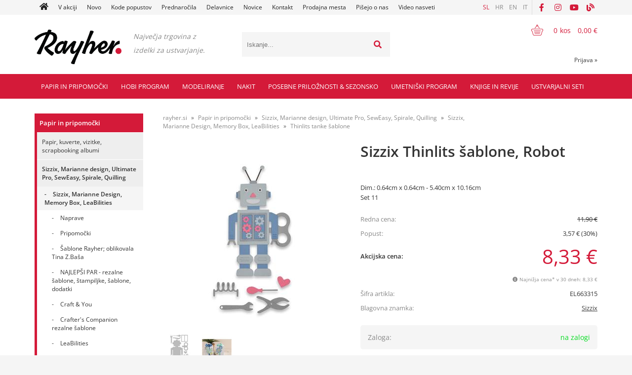

--- FILE ---
content_type: text/html; charset=utf-8
request_url: https://www.rayher.si/izdelek/EL663315/sizzix-thinlits-sablone-robot
body_size: 250394
content:

<!DOCTYPE html>
<html lang='sl' data-shoptype='B2C' data-skin='rayher' data-userstatus='anonymous'>

<head><meta charset="UTF-8" />
    <meta name="viewport" content='width=device-width, initial-scale=1'/>
    <meta name='mobile-web-app-capable' content='yes'>
<meta name='apple-mobile-web-app-status-bar-style' content='black-translucent'>
<link rel="canonical" href="https://www.rayher.si/izdelek/EL663315/sizzix-thinlits-sablone-robot" />
<link rel="alternate" hreflang="sl" href="https://www.rayher.si/izdelek/EL663315/sizzix-thinlits-sablone-robot" />
<link rel="alternate" hreflang="hr" href="https://www.rayher.hr/izdelek/EL663315/sizzix-thinlits-sablone-robot" />
<link rel="alternate" hreflang="en" href="https://www.rayher.si/izdelek/EL663315/sizzix-thinlits-sablone-robot?lang=en" />
<link rel="alternate" hreflang="it" href="https://www.rayher.it/izdelek/EL663315/sizzix-thinlits-sablone-robot" />
<meta name='robots' content='index, follow' /><meta name='Googlebot' content='follow' /><meta name="fragment" content="!">
    <!--[if IE]><meta http-equiv="X-UA-Compatible" content="IE=Edge" /><![endif]-->
    
<style>.product-detail-container{border:1px solid #ccc}.product-detail-container ul li.price{font-weight:bold}.product-detail-container ul li.price p{font-size:15px}.product-detail-image{max-width:202px;overflow:hidden;margin:30px 28px 30px 0;float:left;padding-bottom:5px}.product-detail-image>a{border-radius:5px;-moz-border-radius:5px;-webkit-border-radius:5px;display:block;overflow:hidden;width:200px;position:relative;border:1px solid transparent;margin:0;padding:0}.product-detail-image>a>span,.product-detail-image>ul>li>a>span{position:absolute;top:0;left:0;width:100%;height:100%;display:block;background-color:transparent;filter:progid:DXImageTransform.Microsoft.gradient(startColorstr=#70f5f5f5,endColorstr=#70f5f5f5);zoom:1;background-color:rgba(250,250,250,.7);background-position:center;background-image:url(/img/icon-zoom.png);background-repeat:no-repeat;border-radius:5px;-moz-border-radius:5px;-webkit-border-radius:5px}.product-detail-image>ul>li>a>span{background-image:url(/img/icon-zoom-small.png)}.product-detail-image>ul>li.youtubeThumb>a>span{background-image:none;display:none}.product-detail-image>ul>li.youtubeThumb>a>img{opacity:.8}.product-detail-image>ul>li.youtubeThumb>a:hover>img{opacity:.3}.product-detail-image>ul>li.youtubeThumb>a>.embed-youtube-play{position:absolute;left:calc(50% - 20px);top:calc(50% - 20px);width:40px;height:40px;mask-image:url("/img/icons/fa-circle-play.svg");-webkit-mask-image:url("/img/icons/fa-circle-play.svg");background-color:#fff;mask-repeat:no-repeat;-webkit-mask-repeat:no-repeat;mask-position:center center}.product-detail-image>ul>li.youtubeThumb>a:hover>.embed-youtube-play{background-color:red}.product-detail-image>ul{float:left;margin:0 0 0 -10px}.product-detail-image>ul>li{float:left;margin:10px 0 0 10px;width:60px;height:60px;display:block;position:relative}.product-detail-image>a>img,.product-detail-image>ul>li>a>img{display:block;position:relative;z-index:0;border-radius:5px;-moz-border-radius:5px;-webkit-border-radius:5px}.product-detail-image>ul>li>a>img{width:60px;height:auto}.product-detail-image>ul>li>a{display:block;width:60px;height:60px;border-radius:5px;-moz-border-radius:5px;-webkit-border-radius:5px;border:1px solid #eee;overflow:hidden}.product-detail-rightcol{width:500px;float:right}.product-detail-rightcol>ul{width:500px;float:right;list-style:none;margin:10px 0 20px}.product-detail-rightcol>ul.pricesData{margin:0}.product-detail-rightcol>ul#tableData{margin-top:0}.product-detail-rightcol>ul>li{border-bottom:1px dotted #ccc;padding:5px;display:block;margin:0;font-size:12px;color:gray}.product-detail-rightcol>ul>li>p{float:right;color:#404040}.product-detail-rightcol>ul>li>p>b{font-size:14px}.product-detail-rightcol>ul>li>p>a,.product-detail-shortdesc>div>a{color:#404040;text-decoration:underline}.product-detail-rightcol>ul>li>p>a:hover,.product-detail-shortdesc>div>a:hover{text-decoration:none}.product-detail-rightcol #linkedProducts{width:100%;background:#f5f5f5;border-radius:5px;overflow:hidden;margin:0 0 20px}.product-detail-rightcol #linkedProducts h3{background:#eee;color:#333;font-size:14px;font-weight:600;padding:10px}.product-detail-rightcol #linkedProducts ul li{color:#333;font-size:13px;line-height:18px;font-weight:400;border-top:1px solid #fff;position:relative;padding:0 0 0 36px;overflow:hidden}.product-detail-rightcol #linkedProducts ul li span{font-weight:600;right:10px;top:calc(50% - 9px);position:absolute}.product-detail-rightcol #linkedProducts ul li label{height:56px;display:table-cell;vertical-align:middle;box-sizing:border-box;padding:10px 80px 10px 0}.product-detail-rightcol #linkedProducts ul li label a{color:#333}.product-detail-rightcol #linkedProducts ul li img{display:block;float:left;margin-right:10px}.product-detail-rightcol #linkedProducts ul li a:hover{text-decoration:underline}.product-detail-rightcol #linkedProducts ul li input[type=checkbox]{position:absolute;top:calc(50% - 6px);left:10px}.product-detail-rightcol #social{background:#f5f5f5}#social{margin:0 0 10px;padding:5px}#social .fb-like,#social .twitter-share-button,#social .google-plus{float:right;margin:0 0 0 10px;height:20px!important}#social .fb-like>span{height:22px!important}#social .google-plus{width:60px!important}#social .twitter-share-button{width:80px!important}.product-detail-rightcol .quantity{width:142px;float:right;margin:10px 40px 0 0;border:1px solid #ddd;background:#f5f5f5;padding:10px;-webkit-border-radius:5px;-moz-border-radius:5px;border-radius:5px;color:#606060}.product-detail-rightcol .quantity input{padding:8px;border:1px solid #ccc;background:#fff;color:#404040;-webkit-border-radius:5px;-moz-border-radius:5px;border-radius:5px;box-shadow:inset 0 0 4px #ccc;-webkit-box-shadow:inset 0 0 4px #ccc;-moz-box-shadow:inset 0 0 4px #ccc;width:65px;text-align:right;margin-right:5px;font-size:18px;line-height:18px}.product-detail-rightcol a#product-add,.product-detail-rightcol a#product-inquiry{width:150px;float:right;margin:10px 0;text-align:center;border:1px solid #000;background:#404040;color:#fff;padding:20px 0;font-size:18px;border-radius:10px;-moz-border-radius:10px;-webkit-border-radius:10px;cursor:pointer;-webkit-box-shadow:0 0 4px 0 #aaa;-moz-box-shadow:0 0 4px 0 #aaa;box-shadow:0 0 4px 0 #aaa;display:block}.product-detail-rightcol a:hover#product-add,.product-detail-rightcol a:hover#product-inquiry{background:#505050}.product-detail-rightcol a#product-add.disabled{background-color:#ccc;cursor:default}.product-detail-shortdesc{color:#404040;margin:30px 0 0;background:#f5f5f5;padding:10px;border-radius:5px;-moz-border-radius:5px;-webkit-border-radius:5px;float:right;display:block}.product-detail-shortdesc>div{font-size:12px;line-height:18px}.product-detail-shortdesc table{border-collapse:collapse;font-size:12px;width:100%}.product-detail-shortdesc table tr,.product-detail-desc table tr{border-bottom:1px dotted #ddd}.product-detail-shortdesc table tr td,.product-detail-desc table tr td{padding:5px}.product-detail-shortdesc table tr td{text-align:right}.product-detail-shortdesc table tr th,.product-detail-desc table tr th{padding:5px;font-weight:normal;text-align:left;color:gray}.product-detail-rightcol #freedelivery{display:block;width:100%;margin:-20px 0 20px}.product-detail-rightcol .freedelivery{display:block;padding:10px 0;font-size:13px;line-height:20px;color:#404040;font-weight:400;vertical-align:middle}.product-detail-rightcol .freedelivery:before{content:"";background:url("/img/icons/fas fa-truck.svg") left center no-repeat;width:24px;height:19.2px;display:inline-block;margin-right:20px;vertical-align:middle}.product-detail-rightcol p.freedelivery svg{width:24px;fill:#999;position:absolute;left:40px;top:35px}.product-detail-desc{background:#f5f5f5;padding:10px;border-radius:3px;-moz-border-radius:3px;-webkit-border-radius:3px;box-shadow:0 0 3px #aaa;-webkit-box-shadow:0 0 3px #aaa;-moz-box-shadow:0 0 3px #aaa;margin:40px 0 0}.product-detail-desc h3{border-bottom:1px solid #e5e5e5;padding:10px;font-size:16px;color:#606060;text-shadow:none}.product-detail-desc iframe,#article-title div.desc p iframe{width:640px;height:480px}.product-detail-desc div{padding:10px;font-size:12px;line-height:18px;color:#404040}.product-detail-desc a{color:#404040;text-decoration:underline}.product-detail-desc a:hover{text-decoration:none}.product-detail-desc table tr{font-size:12px;border:dotted 1px #e5e5e5}.product-detail-desc table th,.product-detail-desc table td{padding:5px 15px}.product-detail-desc ul{list-style-type:disc;padding:10px;line-height:18px;color:#404040}.product-detail-desc ul>li{margin:0 0 5px 5px}.product-detail-desc p{padding-top:10px}.unavailable{text-align:center;background:#d86464;border-radius:5px;padding:10px;margin-top:10px;color:#fff}.unavailable h2{margin:0 0 10px;font-size:20px}.unavailable p{font-size:12px}#stock-info{border-radius:5px;-moz-border-radius:5px;-webkit-border-radius:5px;background:#f5f5f5;padding:15px;position:relative;margin-bottom:20px}#stock-info p{color:#404040;font-size:16px;font-weight:bold}#stock-info p a{color:#404040;text-decoration:underline}#stock-info p.stockreminder{margin-top:10px}#stock-info p span{float:right;display:inline-block}#stock-info p span>i{font-style:normal}#stock-info p span.stock-yes{color:#00db1d}#stock-info p span.stock-no{color:red}#stock-info p span.stock-alert{color:#ff8135}#stock-info p span.supply{font-weight:normal;margin-left:10px}#stock-info>i{color:gray;font-size:12px}#stock-info>a[data-tooltip]:link,#stock-info>a[data-tooltip]:visited{position:absolute;text-decoration:none;display:block;font-weight:bold;font-size:14px;line-height:14px;background:gray;color:#fff;-webkit-border-radius:11px;-moz-border-radius:11px;border-radius:11px;width:22px;height:14px;text-align:center;bottom:10px;right:10px;padding:4px 0}#stock-info>a[data-tooltip]:hover{background:#202020}#stock-info>a[data-tooltip]:before{right:3px}article.extra>h3{font-size:16px;margin:40px 0 10px}div.options{float:right;border:solid 2px #404040;border-radius:5px;-moz-border-radius:5px;-webkit-border-radius:5px;margin:10px 0 20px 50px}div.options table{font-size:12px;line-height:12px;width:100%}div.options table th{font-weight:normal;background-color:#404040;color:#fff}div.options table th,div.options table td{text-align:left;padding:6px 20px}div.options table tr{border-bottom:dotted 1px #ccc}div.options table tr:first-child,div.options table tr:last-child{border:none}div.options table td.stock{text-align:center;vertical-align:middle}div.options table td.stock i{font-size:18px}div.options table td.stock .fa-check{color:#50c24e}div.options table td.stock .fa-times{color:red}div.options table th.stock,div.options table td.stock{text-align:center;padding:6px 5px}div.options table th.price,div.options table td.price{text-align:right;padding:6px 10px;white-space:nowrap}div.options table tr.disabled td{color:#aaa}div.options table tr:not(.disabled):hover{background-color:#efefef}div.options table tr:not(.disabled){cursor:pointer}div.options table tr.on{cursor:default;font-weight:bold;background-color:#efefef}div.options table a{color:#404040;text-decoration:underline}div.options table a:hover{text-decoration:none}.options #colorList a,.colors span{width:15px;margin-right:5px;border:solid 1px #efefef}.options span.color{display:inline-block;background-repeat:no-repeat;background-position:center;width:15px;height:15px}.options span.color.half{width:7px}.options span.color.third{width:5px}.options span.color.quarter{width:3px}.options span.color.fifth{width:3px}.options{width:320px;border:1px solid #ddd!important;background:#f5f5f5;padding:20px 20px 10px}.options>div{font-size:12px;color:#606060}.options label{cursor:default;display:block;margin-bottom:8px;font-weight:normal;color:#606060;font-size:12px}.options div#sizeList,.options div#colorList{margin-bottom:15px}.options select#ddlSizes,.options select#ddlColors{padding:8px;border:1px solid #ccc;background:#fff;color:#404040;-webkit-border-radius:5px;-moz-border-radius:5px;border-radius:5px;box-shadow:inset 0 0 4px #ccc;-webkit-box-shadow:inset 0 0 4px #ccc;-moz-box-shadow:inset 0 0 4px #ccc;width:318px}#baguetteBox-overlay{display:none;opacity:0;position:fixed;overflow:hidden;top:0;left:0;width:100%;height:100%;z-index:1000000;background-color:#222;background-color:rgba(0,0,0,.8);-webkit-transition:opacity .5s ease;transition:opacity .5s ease}#baguetteBox-overlay.visible{opacity:1}#baguetteBox-overlay .full-image{display:inline-block;position:relative;width:100%;height:100%;text-align:center}#baguetteBox-overlay .full-image figure{display:inline;margin:0;height:100%}#baguetteBox-overlay .full-image img{display:inline-block;width:auto;height:auto;max-height:100%;max-width:100%;vertical-align:middle;-webkit-box-shadow:0 0 8px rgba(0,0,0,.6);-moz-box-shadow:0 0 8px rgba(0,0,0,.6);box-shadow:0 0 8px rgba(0,0,0,.6)}#baguetteBox-overlay .full-image figcaption{display:block;position:absolute;bottom:0;width:100%;text-align:center;line-height:1.8;white-space:normal;color:#ccc;background-color:#000;background-color:rgba(0,0,0,.6);font-family:sans-serif}#baguetteBox-overlay .full-image:before{content:"";display:inline-block;height:50%;width:1px;margin-right:-1px}#baguetteBox-slider{position:absolute;left:0;top:0;height:100%;width:100%;white-space:nowrap;-webkit-transition:left .4s ease,-webkit-transform .4s ease;transition:left .4s ease,-webkit-transform .4s ease;transition:left .4s ease,transform .4s ease;transition:left .4s ease,transform .4s ease,-webkit-transform .4s ease,-moz-transform .4s ease}#baguetteBox-slider.bounce-from-right{-webkit-animation:bounceFromRight .4s ease-out;animation:bounceFromRight .4s ease-out}#baguetteBox-slider.bounce-from-left{-webkit-animation:bounceFromLeft .4s ease-out;animation:bounceFromLeft .4s ease-out}@-webkit-keyframes bounceFromRight{0%,100%{margin-left:0}50%{margin-left:-30px}}@keyframes bounceFromRight{0%,100%{margin-left:0}50%{margin-left:-30px}}@-webkit-keyframes bounceFromLeft{0%,100%{margin-left:0}50%{margin-left:30px}}@keyframes bounceFromLeft{0%,100%{margin-left:0}50%{margin-left:30px}}.baguetteBox-button#next-button,.baguetteBox-button#previous-button{top:50%;top:calc(50% - 30px);width:44px;height:60px}.baguetteBox-button{position:absolute;cursor:pointer;outline:0;padding:0;margin:0;border:0;-moz-border-radius:15%;border-radius:15%;background-color:#323232;background-color:rgba(50,50,50,.5);color:#ddd;font:1.6em sans-serif;-webkit-transition:background-color .4s ease;transition:background-color .4s ease}.baguetteBox-button:focus,.baguetteBox-button:hover{background-color:rgba(50,50,50,.9)}.baguetteBox-button#next-button{right:2%}.baguetteBox-button#previous-button{left:2%}.baguetteBox-button#close-button{top:20px;right:2%;right:calc(2% + 6px);width:30px;height:30px}.baguetteBox-button svg{position:absolute;left:0;top:0}.baguetteBox-spinner{width:40px;height:40px;display:inline-block;position:absolute;top:50%;left:50%;margin-top:-20px;margin-left:-20px}.baguetteBox-double-bounce1,.baguetteBox-double-bounce2{width:100%;height:100%;-moz-border-radius:50%;border-radius:50%;background-color:#fff;opacity:.6;position:absolute;top:0;left:0;-webkit-animation:bounce 2s infinite ease-in-out;animation:bounce 2s infinite ease-in-out}.baguetteBox-double-bounce2{-webkit-animation-delay:-1s;animation-delay:-1s}@-webkit-keyframes bounce{0%,100%{-webkit-transform:scale(0);transform:scale(0)}50%{-webkit-transform:scale(1);transform:scale(1)}}@keyframes bounce{0%,100%{-webkit-transform:scale(0);-moz-transform:scale(0);transform:scale(0)}50%{-webkit-transform:scale(1);-moz-transform:scale(1);transform:scale(1)}}</style>
<style>@font-face{font-family:'Open Sans';font-style:normal;font-weight:300;src:url('/css/fonts/open-sans-v27-latin-ext_latin-300.eot');src:local(''),url('/css/fonts/open-sans-v27-latin-ext_latin-300.eot?#iefix') format('embedded-opentype'),url('/css/fonts/open-sans-v27-latin-ext_latin-300.woff2') format('woff2'),url('/css/fonts/open-sans-v27-latin-ext_latin-300.woff') format('woff'),url('/css/fonts/open-sans-v27-latin-ext_latin-300.ttf') format('truetype'),url('/css/fonts/open-sans-v27-latin-ext_latin-300.svg#OpenSans') format('svg')}@font-face{font-family:'Open Sans';font-style:normal;font-weight:500;src:url('/css/fonts/open-sans-v27-latin-ext_latin-500.eot');src:local(''),url('/css/fonts/open-sans-v27-latin-ext_latin-500.eot?#iefix') format('embedded-opentype'),url('/css/fonts/open-sans-v27-latin-ext_latin-500.woff2') format('woff2'),url('/css/fonts/open-sans-v27-latin-ext_latin-500.woff') format('woff'),url('/css/fonts/open-sans-v27-latin-ext_latin-500.ttf') format('truetype'),url('/css/fonts/open-sans-v27-latin-ext_latin-500.svg#OpenSans') format('svg')}@font-face{font-family:'Open Sans';font-style:normal;font-weight:400;src:url('/css/fonts/open-sans-v27-latin-ext_latin-regular.eot');src:local(''),url('/css/fonts/open-sans-v27-latin-ext_latin-regular.eot?#iefix') format('embedded-opentype'),url('/css/fonts/open-sans-v27-latin-ext_latin-regular.woff2') format('woff2'),url('/css/fonts/open-sans-v27-latin-ext_latin-regular.woff') format('woff'),url('/css/fonts/open-sans-v27-latin-ext_latin-regular.ttf') format('truetype'),url('/css/fonts/open-sans-v27-latin-ext_latin-regular.svg#OpenSans') format('svg')}@font-face{font-family:'Open Sans';font-style:normal;font-weight:600;src:url('/css/fonts/open-sans-v27-latin-ext_latin-600.eot');src:local(''),url('/css/fonts/open-sans-v27-latin-ext_latin-600.eot?#iefix') format('embedded-opentype'),url('/css/fonts/open-sans-v27-latin-ext_latin-600.woff2') format('woff2'),url('/css/fonts/open-sans-v27-latin-ext_latin-600.woff') format('woff'),url('/css/fonts/open-sans-v27-latin-ext_latin-600.ttf') format('truetype'),url('/css/fonts/open-sans-v27-latin-ext_latin-600.svg#OpenSans') format('svg')}@font-face{font-family:'Open Sans';font-style:normal;font-weight:700;src:url('/css/fonts/open-sans-v27-latin-ext_latin-700.eot');src:local(''),url('/css/fonts/open-sans-v27-latin-ext_latin-700.eot?#iefix') format('embedded-opentype'),url('/css/fonts/open-sans-v27-latin-ext_latin-700.woff2') format('woff2'),url('/css/fonts/open-sans-v27-latin-ext_latin-700.woff') format('woff'),url('/css/fonts/open-sans-v27-latin-ext_latin-700.ttf') format('truetype'),url('/css/fonts/open-sans-v27-latin-ext_latin-700.svg#OpenSans') format('svg')}@font-face{font-family:'Open Sans';font-style:normal;font-weight:800;src:url('/css/fonts/open-sans-v27-latin-ext_latin-800.eot');src:local(''),url('/css/fonts/open-sans-v27-latin-ext_latin-800.eot?#iefix') format('embedded-opentype'),url('/css/fonts/open-sans-v27-latin-ext_latin-800.woff2') format('woff2'),url('/css/fonts/open-sans-v27-latin-ext_latin-800.woff') format('woff'),url('/css/fonts/open-sans-v27-latin-ext_latin-800.ttf') format('truetype'),url('/css/fonts/open-sans-v27-latin-ext_latin-800.svg#OpenSans') format('svg')}</style><link href="/css/general?v=oQEH7G7tBRd2RcERlqv31Oxws50FMcm9G_Vk_Ri-Ve01" rel="stylesheet"/>

    <script>function docReady(fn){ if (document.readyState==="complete" || document.readyState==="interactive"){ setTimeout(fn,1); } else { document.addEventListener("DOMContentLoaded",fn); } }</script>
    <link rel='shortcut icon' href='/skin/rayher/favicon.ico' /><!-- Global site tag (gtag.js) -->
                                    <script async src='https://www.googletagmanager.com/gtag/js?id=G-NGQXZQ3495'></script>
                                    <script>
                                      window.dataLayer = window.dataLayer || [];
                                      function gtag(){dataLayer.push(arguments);}
                                      gtag('js', new Date());
                                      gtag('config', 'G-NGQXZQ3495');
                                    </script><meta property="og:title" content="Sizzix Thinlits šablone, Robot - rayher.si" /><meta property="og:type" content="website" /><meta property="og:site_name" content="RAYHER hobbyart" /><meta property="og:url" content="https://www.rayher.si/izdelek/EL663315/sizzix-thinlits-sablone-robot" /><meta property="og:description" content="Dim.: 0.64cm x 0.64cm - 5.40cm x 10.16cm Set 11. Največja spletna trgovina v Sloveniji s pripomočki za likovno ustvarjanje in kreativne hobije." /><meta property="og:id" content="EL663315" /><meta property="og:image" content="https://www.rayher.si/image.ashx?id=EL663315&amp;size=500&amp;fill=1&amp;.jpg&amp;fill=1&amp;watermark=0" /><meta property="og:image:width" content="500" /><meta property="og:image:height" content="500" /><meta property="product:brand" content="Sizzix" /><meta property="product:condition" content="new" /><meta property="product:availability" content="in stock" /><meta property="product:price:amount" content="11.895" /><meta property="product:price:currency" content="EUR" /><meta property="product:sale_price:amount" content="8.3265" /><meta property="product:sale_price:currency" content="EUR" /><title>
	Sizzix Thinlits šablone, Robot - rayher.si
</title><meta name="description" content="Dim.: 0.64cm x 0.64cm - 5.40cm x 10.16cm Set 11. Največja spletna trgovina v Sloveniji s pripomočki za likovno ustvarjanje in kreativne hobije." /><meta name="keywords" content="Sizzix,Thinlits,šablone,Robot, rayher, hobi, art, nakit, barve, slikarstvo, čopič, filc, penasta guma, poslikava obraza, škarje, nalepke, barve za tekstil, bleščice, leseni izdelki, ustvarjalne ideje, bleščice, album, papir, scrapbooking papir, rezalne šablone, embossing plošče, štampiljke, mozaik, lepilo, izdelovanje sveč, izdelovanje mil, barvice, flomastri, pasteli, akvareli, slikarsko stojalo, skicirka, portfolio torbe" /></head>
<body id="Body1" class="bodyProduct">

<nav id='sidebar' style='display:none'>
<ul class='sidebarTop'></ul>
<ul class='headernav'></ul>
<ul id='sidebarCategories'><li><a Class='expandable on' href='javascript:'></a><a class='toplevel hasChilds dynamic on' href='/katalog/1287/papir-in-pripomocki' data-id='1287' title='Papir in pripomočki'>Papir in pripomočki</a>
<ul class='expand'><li><a Class='expandable' href='javascript:'></a><a class='hasChilds dynamic' href='/katalog/1/papir-kuverte-vizitke-scrapbooking-albumi' data-id='1' title='Papir, kuverte, vizitke, scrapbooking albumi'>Papir, kuverte, vizitke, scrapbooking albumi</a>
<ul><li><a Class='expandable' href='javascript:'></a><a class='hasChilds dynamic' href='/katalog/10/kuverte' data-id='10' title='Kuverte'>Kuverte</a>
<ul><li><a href='/katalog/11/kuverte-b6-set-5' data-id='11' title='Kuverte B6 set 5'>Kuverte B6 set 5</a></li>
<li><a href='/katalog/12/kuverte-c6-set-5' data-id='12' title='Kuverte C6 set 5'>Kuverte C6 set 5</a></li>
<li><a href='/katalog/13/kuverte-podolgovate-set-5' data-id='13' title='Kuverte podolgovate set 5'>Kuverte podolgovate set 5</a></li>
<li><a href='/katalog/14/kuverte-kvadratne-set-5' data-id='14' title='Kuverte kvadratne set 5'>Kuverte kvadratne set 5</a></li>
<li><a href='/katalog/15/kuverte-c5-set-5' data-id='15' title='Kuverte C5 set 5'>Kuverte C5 set 5</a></li>
<li><a href='/katalog/16/kuverte-c7-set-5' data-id='16' title='Kuverte C7 set 5'>Kuverte C7 set 5</a></li>
</ul>
</li>
<li><a Class='expandable' href='javascript:'></a><a class='hasChilds dynamic' href='/katalog/2/vizitke' data-id='2' title='Vizitke'>Vizitke</a>
<ul><li><a href='/katalog/3/vizitke-b6-set-5' data-id='3' title='Vizitke B6 set 5'>Vizitke B6 set 5</a></li>
<li><a href='/katalog/4/vizitke-a6-set-5' data-id='4' title='Vizitke A6 set 5'>Vizitke A6 set 5</a></li>
<li><a href='/katalog/6/vizitke-kvadratne-set-5' data-id='6' title='Vizitke kvadratne set 5'>Vizitke kvadratne set 5</a></li>
</ul>
</li>
<li><a href='/katalog/1020/vizitke-in-kuverte-v-setih' data-id='1020' title='Vizitke in kuverte v setih'>Vizitke in kuverte v setih</a></li>
<li><a href='/katalog/1021/vrecke-za-kuverte-in-vizitke' data-id='1021' title='Vrečke za kuverte in vizitke'>Vrečke za kuverte in vizitke</a></li>
<li><a Class='expandable' href='javascript:'></a><a class='hasChilds dynamic' href='/katalog/20/scrapbooking-papirji' data-id='20' title='Scrapbooking papirji'>Scrapbooking papirji</a>
<ul><li><a href='/katalog/809/scrapbooking-papirji' data-id='809' title='Scrapbooking papirji'>Scrapbooking papirji</a></li>
<li><a href='/katalog/823/scrapbooking-papirji-z-blescicami' data-id='823' title='Scrapbooking papirji z bleščicami'>Scrapbooking papirji z bleščicami</a></li>
<li><a href='/katalog/810/scrapbooking-papirji-s-teksturo' data-id='810' title='Scrapbooking papirji s teksturo'>Scrapbooking papirji s teksturo</a></li>
<li><a href='/katalog/811/seti-scrapbooking-papirjev' data-id='811' title='Seti scrapbooking papirjev'>Seti scrapbooking papirjev</a></li>
<li><a href='/katalog/1052/embalaza-za-shranjevanje-papirjev' data-id='1052' title='Embalaža za shranjevanje papirjev'>Embalaža za shranjevanje papirjev</a></li>
</ul>
</li>
<li><a href='/katalog/1326/medioevalis-kuverte-in-vizitke' data-id='1326' title='Medioevalis kuverte in vizitke'>Medioevalis kuverte in vizitke</a></li>
<li><a Class='expandable' href='javascript:'></a><a class='hasChilds dynamic' href='/katalog/21/barvni-papirji' data-id='21' title='Barvni papirji'>Barvni papirji</a>
<ul><li><a href='/katalog/1370/pisemski-papir-a4-90g-set-10' data-id='1370' title='Pisemski papir A4, 90g set 10'>Pisemski papir A4, 90g set 10</a></li>
<li><a href='/katalog/22/a4-tonpapir-130g' data-id='22' title='A4 tonpapir, 130g'>A4 tonpapir, 130g</a></li>
<li><a href='/katalog/1407/a3-tonpapir-130g' data-id='1407' title='A3 tonpapir, 130g'>A3 tonpapir, 130g</a></li>
<li><a href='/katalog/783/50x70-tonpapir-130g' data-id='783' title='50x70 Tonpapir 130g'>50x70 Tonpapir 130g</a></li>
<li><a href='/katalog/1372/tonpapir-130g-v-setih' data-id='1372' title='Tonpapir 130g v setih'>Tonpapir 130g v setih</a></li>
<li><a href='/katalog/1271/svilnat-papir' data-id='1271' title='Svilnat papir'>Svilnat papir</a></li>
<li><a href='/katalog/43/transparent-papirji' data-id='43' title='Transparent papirji'>Transparent papirji</a></li>
</ul>
</li>
<li><a Class='expandable' href='javascript:'></a><a class='hasChilds dynamic' href='/katalog/23/barvni-kartoni' data-id='23' title='Barvni kartoni'>Barvni kartoni</a>
<ul><li><a href='/katalog/7/karton-a4-220g-set-5' data-id='7' title='Karton A4 220g set 5'>Karton A4 220g set 5</a></li>
<li><a href='/katalog/1397/a3-fotokarton-300g' data-id='1397' title='A3 fotokarton 300g'>A3 fotokarton 300g</a></li>
<li><a href='/katalog/1328/a4-fotokarton-220g' data-id='1328' title='A4 fotokarton 220g'>A4 fotokarton 220g</a></li>
<li><a href='/katalog/24/a4-fotokarton-300g' data-id='24' title='A4 fotokarton 300g'>A4 fotokarton 300g</a></li>
<li><a href='/katalog/25/50x70cm-fotokarton-300g' data-id='25' title='50x70cm fotokarton 300g'>50x70cm fotokarton 300g</a></li>
<li><a href='/katalog/1373/kartoni-v-setu' data-id='1373' title='Kartoni v setu'>Kartoni v setu</a></li>
<li><a href='/katalog/1125/a4-karton-z-blescicami-200g' data-id='1125' title='A4 karton z bleščicami, 200g'>A4 karton z bleščicami, 200g</a></li>
<li><a href='/katalog/1375/50x70-cm-fotokarton-perl-250g' data-id='1375' title='50x70 cm Fotokarton Perl 250g'>50x70 cm Fotokarton Perl 250g</a></li>
<li><a href='/katalog/1376/50x70-cm-fotokarton-narebren-240g' data-id='1376' title='50x70 cm Fotokarton narebren 240g'>50x70 cm Fotokarton narebren 240g</a></li>
<li><a href='/katalog/1377/50x70-cm-vario-karton-potiskan-250-300g' data-id='1377' title='50x70 cm Vario karton potiskan 250/300g'>50x70 cm Vario karton potiskan 250/300g</a></li>
<li><a href='/katalog/1378/50x70-cm-fotokarton-230g-vintagegrey-linija' data-id='1378' title='50x70 cm Fotokarton 230g Vintage&Grey linija'>50x70 cm Fotokarton 230g Vintage&Grey linija</a></li>
</ul>
</li>
<li><a Class='expandable' href='javascript:'></a><a class='hasChilds dynamic' href='/katalog/26/krep-papirji' data-id='26' title='Krep papirji'>Krep papirji</a>
<ul><li><a href='/katalog/27/hobi-krep-papir' data-id='27' title='Hobi krep papir'>Hobi krep papir</a></li>
<li><a href='/katalog/28/cvetlicarski-krep-papir' data-id='28' title='Cvetličarski krep papir'>Cvetličarski krep papir</a></li>
<li><a href='/katalog/667/trakovi-iz-krep-papirja' data-id='667' title='Trakovi iz krep papirja'>Trakovi iz krep papirja</a></li>
</ul>
</li>
<li><a href='/katalog/784/papirji-za-ustvarjanje-z-otroki-in-za-solo' data-id='784' title='Papirji za ustvarjanje z otroki in za šolo'>Papirji za ustvarjanje z otroki in za šolo</a></li>
<li><a href='/katalog/1140/murvin-papir' data-id='1140' title='Murvin papir'>Murvin papir</a></li>
<li><a Class='expandable' href='javascript:'></a><a class='hasChilds dynamic' href='/katalog/17/dekorativni-papirji-in-kartoni' data-id='17' title='Dekorativni papirji in kartoni'>Dekorativni papirji in kartoni</a>
<ul><li><a href='/katalog/18/posamezni' data-id='18' title='Posamezni'>Posamezni</a></li>
<li><a href='/katalog/19/v-setih' data-id='19' title='V setih'>V setih</a></li>
<li><a href='/katalog/948/biserni-pearl-papirji-in-kartoni' data-id='948' title='Biserni, pearl papirji in kartoni'>Biserni, pearl papirji in kartoni</a></li>
<li><a href='/katalog/953/karton-z-luknjicami' data-id='953' title='Karton z luknjicami'>Karton z luknjicami</a></li>
<li><a href='/katalog/1323/listi-s-slicicami-cutting-sheet' data-id='1323' title='Listi s sličicami "Cutting Sheet"'>Listi s sličicami "Cutting Sheet"</a></li>
<li><a href='/katalog/1125/a4-karton-z-blescicami-200g' data-id='1125' title='A4 karton z bleščicami, 200g'>A4 karton z bleščicami, 200g</a></li>
</ul>
</li>
<li><a href='/katalog/30/scrapbooking-albumi-in-dodatki' data-id='30' title='Scrapbooking albumi in dodatki'>Scrapbooking albumi in dodatki</a></li>
<li><a href='/katalog/898/origami-papir' data-id='898' title='Origami papir'>Origami papir</a></li>
<li><a href='/katalog/933/natron-papir-in-natron-vrecke' data-id='933' title='Natron papir in natron vrečke'>Natron papir in natron vrečke</a></li>
<li><a Class='expandable' href='javascript:'></a><a class='hasChilds dynamic' href='/katalog/35/valovita-lepenka' data-id='35' title='Valovita lepenka'>Valovita lepenka</a>
<ul><li><a href='/katalog/36/valovita-lepenka-50x70cm' data-id='36' title='Valovita lepenka 50x70cm'>Valovita lepenka 50x70cm</a></li>
</ul>
</li>
<li><a href='/katalog/884/decoupage-papirji' data-id='884' title='Decoupage papirji'>Decoupage papirji</a></li>
<li><a href='/katalog/110/folije-in-papirji-za-prenos-motivov' data-id='110' title='Folije in papirji za prenos motivov'>Folije in papirji za prenos motivov</a></li>
<li><a href='/katalog/1320/mape' data-id='1320' title='Mape'>Mape</a></li>
<li><a Class='expandable' href='javascript:'></a><a class='hasChilds dynamic' href='/katalog/32/rizevi-papirji' data-id='32' title='Riževi papirji'>Riževi papirji</a>
<ul><li><a href='/katalog/33/posamezni' data-id='33' title='Posamezni'>Posamezni</a></li>
<li><a href='/katalog/34/v-roli' data-id='34' title='V Roli'>V Roli</a></li>
</ul>
</li>
<li><a href='/katalog/29/papirne-cipke' data-id='29' title='Papirne čipke'>Papirne čipke</a></li>
<li><a href='/katalog/31/koledarji' data-id='31' title='Koledarji'>Koledarji</a></li>
</ul>
</li>
<li><a Class='expandable on' href='javascript:'></a><a class='hasChilds dynamic on' href='/katalog/70/sizzix-marianne-design-ultimate-pro-seweasy-spirale-quilling' data-id='70' title='Sizzix, Marianne design, Ultimate Pro, SewEasy, Spirale, Quilling'>Sizzix, Marianne design, Ultimate Pro, SewEasy, Spirale, Quilling</a>
<ul class='expand'><li><a Class='expandable on' href='javascript:'></a><a class='hasChilds dynamic on' href='/katalog/71/sizzix-marianne-design-memory-box-leabilities' data-id='71' title='Sizzix, Marianne Design, Memory Box, LeaBilities'>Sizzix, Marianne Design, Memory Box, LeaBilities</a>
<ul class='expand'><li><a href='/katalog/72/naprave' data-id='72' title='Naprave'>Naprave</a></li>
<li><a href='/katalog/73/pripomocki' data-id='73' title='Pripomočki'>Pripomočki</a></li>
<li><a href='/katalog/77/sablone-rayher-oblikovala-tina-zbasa' data-id='77' title='Šablone Rayher; oblikovala Tina Z.Baša'>Šablone Rayher; oblikovala Tina Z.Baša</a></li>
<li><a href='/katalog/79/najlepsi-par-rezalne-sablone-stampiljke-sablone-dodatki' data-id='79' title='NAJLEPŠI PAR - rezalne šablone, štampiljke, šablone, dodatki'>NAJLEPŠI PAR - rezalne šablone, štampiljke, šablone, dodatki</a></li>
<li><a href='/katalog/956/craft-you' data-id='956' title='Craft & You'>Craft & You</a></li>
<li><a href='/katalog/1023/crafters-companion-rezalne-sablone' data-id='1023' title='Crafter's Companion rezalne šablone'>Crafter's Companion rezalne šablone</a></li>
<li><a href='/katalog/819/leabilities' data-id='819' title='LeaBilities'>LeaBilities</a></li>
<li><a href='/katalog/932/marianne-design' data-id='932' title='Marianne design'>Marianne design</a></li>
<li><a href='/katalog/75/bigz-velike-sablone' data-id='75' title='Bigz velike šablone'>Bigz velike šablone</a></li>
<li><a href='/katalog/80/teksturne-plosce' data-id='80' title='Teksturne plošče'>Teksturne plošče</a></li>
<li><a class='on selected' href='/katalog/824/thinlits-tanke-sablone' data-id='824' title='Thinlits tanke šablone'>Thinlits tanke šablone</a></li>
<li><a href='/katalog/78/sablone-framelits' data-id='78' title='Šablone Framelits'>Šablone Framelits</a></li>
<li><a href='/katalog/1273/lawn-fawn-sablonestampiljke' data-id='1273' title='Lawn Fawn šablone&štampiljke'>Lawn Fawn šablone&štampiljke</a></li>
<li><a href='/katalog/996/ostale-rezalne-sablone' data-id='996' title='Ostale rezalne šablone'>Ostale rezalne šablone</a></li>
<li><a href='/katalog/74/sizzlits-sablone' data-id='74' title='Sizzlits šablone'>Sizzlits šablone</a></li>
<li><a href='/katalog/972/crke-in-stevilke-rezalne-sablone' data-id='972' title='Črke in številke - rezalne šablone'>Črke in številke - rezalne šablone</a></li>
</ul>
</li>
<li><a Class='expandable' href='javascript:'></a><a class='hasChilds dynamic' href='/katalog/81/ultimate-pro' data-id='81' title='Ultimate pro'>Ultimate pro</a>
<ul><li><a href='/katalog/82/naprava' data-id='82' title='Naprava'>Naprava</a></li>
<li><a href='/katalog/83/plosce' data-id='83' title='Plošče'>Plošče</a></li>
<li><a href='/katalog/84/dodatki' data-id='84' title='Dodatki'>Dodatki</a></li>
</ul>
</li>
<li><a Class='expandable' href='javascript:'></a><a class='hasChilds dynamic' href='/katalog/85/spirale-in-pripomocki' data-id='85' title='Spirale in pripomocki'>Spirale in pripomocki</a>
<ul><li><a href='/katalog/86/naprave-za-spirale' data-id='86' title='Naprave za spirale'>Naprave za spirale</a></li>
<li><a href='/katalog/87/spirale' data-id='87' title='Spirale'>Spirale</a></li>
</ul>
</li>
<li><a href='/katalog/807/quilling' data-id='807' title='Quilling'>Quilling</a></li>
<li><a href='/katalog/1309/hot-foil-sistem' data-id='1309' title='Hot Foil sistem'>Hot Foil sistem</a></li>
</ul>
</li>
<li><a Class='expandable' href='javascript:'></a><a class='hasChilds dynamic' href='/katalog/46/luknjaci-skarje-nozi-rezalniki-plosce-z-utori-pincete-fiskars' data-id='46' title='Luknjači, škarje, noži, rezalniki, plošče z utori, pincete, Fiskars'>Luknjači, škarje, noži, rezalniki, plošče z utori, pincete, Fiskars</a>
<ul><li><a Class='expandable' href='javascript:'></a><a class='hasChilds dynamic' href='/katalog/47/luknjaci' data-id='47' title='Luknjači'>Luknjači</a>
<ul><li><a href='/katalog/1222/luknjaci-embosirni' data-id='1222' title='Luknjači embosirni'>Luknjači embosirni</a></li>
<li><a href='/katalog/55/mini-luknjaci-z-motivom' data-id='55' title='Mini luknjači z motivom'>Mini luknjači z motivom</a></li>
<li><a href='/katalog/48/mali-luknjaci-z-motivi' data-id='48' title='Mali luknjači z motivi'>Mali luknjači z motivi</a></li>
<li><a href='/katalog/51/srednji-luknjaci-z-motivi' data-id='51' title='Srednji luknjači z motivi'>Srednji luknjači z motivi</a></li>
<li><a href='/katalog/938/veliki-luknjaci-z-motivi' data-id='938' title='Veliki luknjači z motivi'>Veliki luknjači z motivi</a></li>
<li><a href='/katalog/53/motiv-krog-oval-bordure-kotni-luknjaci' data-id='53' title='Motiv krog, oval, bordure, kotni luknjači'>Motiv krog, oval, bordure, kotni luknjači</a></li>
<li><a href='/katalog/54/ostali-luknjaci' data-id='54' title='Ostali luknjači'>Ostali luknjači</a></li>
<li><a href='/katalog/56/luknjaci-klesce' data-id='56' title='Luknjači klešče'>Luknjači klešče</a></li>
</ul>
</li>
<li><a Class='expandable' href='javascript:'></a><a class='hasChilds dynamic' href='/katalog/57/skarje' data-id='57' title='Škarje'>Škarje</a>
<ul><li><a href='/katalog/58/skarje-za-razlicne-podlage' data-id='58' title='Škarje za različne podlage'>Škarje za različne podlage</a></li>
<li><a href='/katalog/59/skarje-z-vzorcem' data-id='59' title='Škarje z vzorcem'>Škarje z vzorcem</a></li>
</ul>
</li>
<li><a Class='expandable' href='javascript:'></a><a class='hasChilds dynamic' href='/katalog/60/nozi' data-id='60' title='Noži'>Noži</a>
<ul><li><a href='/katalog/62/krozni-nozi' data-id='62' title='Krožni noži'>Krožni noži</a></li>
<li><a href='/katalog/63/ostali-nozi' data-id='63' title='Ostali noži'>Ostali noži</a></li>
<li><a href='/katalog/61/skalpeli' data-id='61' title='Skalpeli'>Skalpeli</a></li>
</ul>
</li>
<li><a href='/katalog/64/pincete' data-id='64' title='Pincete'>Pincete</a></li>
<li><a Class='expandable' href='javascript:'></a><a class='hasChilds dynamic' href='/katalog/65/rezalniki-plosce-z-utori-ravnila-in-podlage' data-id='65' title='Rezalniki, plošče z utori, ravnila in podlage'>Rezalniki, plošče z utori, ravnila in podlage</a>
<ul><li><a href='/katalog/66/rezalniki-plosce-z-utori-in-kosti-za-papir' data-id='66' title='Rezalniki, plošče z utori in kosti za papir'>Rezalniki, plošče z utori in kosti za papir</a></li>
<li><a href='/katalog/69/ravnila-in-podlage' data-id='69' title='Ravnila in podlage'>Ravnila in podlage</a></li>
</ul>
</li>
<li><a href='/katalog/1016/fiskars' data-id='1016' title='Fiskars'>Fiskars</a></li>
</ul>
</li>
<li><a Class='expandable' href='javascript:'></a><a class='hasChilds dynamic' href='/katalog/88/stampiljke-blazinice-embossing-markerji-za-embossing' data-id='88' title='Štampiljke, blazinice, embossing, markerji za embossing'>Štampiljke, blazinice, embossing, markerji za embossing</a>
<ul><li><a Class='expandable' href='javascript:'></a><a class='hasChilds dynamic' href='/katalog/89/stampiljke-in-pripomocki' data-id='89' title='Štampiljke in pripomočki'>Štampiljke in pripomočki</a>
<ul><li><a href='/katalog/90/silikonske-stampiljke' data-id='90' title='Silikonske štampiljke'>Silikonske štampiljke</a></li>
<li><a href='/katalog/91/stampiljke-iz-gume' data-id='91' title='Štampiljke iz gume'>Štampiljke iz gume</a></li>
<li><a href='/katalog/92/drzala-podlage-in-ostali-pripomocki-za-stampiljke' data-id='92' title='Držala, podlage in ostali pripomočki za štampiljke'>Držala, podlage in ostali pripomočki za štampiljke</a></li>
<li><a href='/katalog/799/set-stampiljk' data-id='799' title='Set štampiljk'>Set štampiljk</a></li>
<li><a href='/katalog/947/blockwallah-stampiljke' data-id='947' title='Blockwallah štampiljke'>Blockwallah štampiljke</a></li>
</ul>
</li>
<li><a Class='expandable' href='javascript:'></a><a class='hasChilds dynamic' href='/katalog/93/blazinice-in-prah-za-stampiljke' data-id='93' title='Blazinice in prah za štampiljke'>Blazinice in prah za štampiljke</a>
<ul><li><a href='/katalog/94/versacolor-blazinice-male' data-id='94' title='Versacolor blazinice male'>Versacolor blazinice male</a></li>
<li><a href='/katalog/95/versacolor-blazinice-velike' data-id='95' title='Versacolor blazinice velike'>Versacolor blazinice velike</a></li>
<li><a href='/katalog/96/stazon-blazinice' data-id='96' title='Stazon blazinice'>Stazon blazinice</a></li>
<li><a href='/katalog/97/memento-delicata-blazinice-dye-ink' data-id='97' title='Memento & Delicata blazinice (dye ink)'>Memento & Delicata blazinice (dye ink)</a></li>
<li><a href='/katalog/98/ranger-distress-crayon' data-id='98' title='Ranger Distress Crayon'>Ranger Distress Crayon</a></li>
<li><a href='/katalog/99/set-blazinic-za-zige' data-id='99' title='Set blazinic za žige'>Set blazinic za žige</a></li>
<li><a href='/katalog/900/distress-ink-ranger' data-id='900' title='Distress Ink, Ranger'>Distress Ink, Ranger</a></li>
<li><a href='/katalog/901/alkoholni-tusi' data-id='901' title='Alkoholni tuši'>Alkoholni tuši</a></li>
<li><a href='/katalog/902/spectrum-noir-inkpad' data-id='902' title='Spectrum Noir Inkpad'>Spectrum Noir Inkpad</a></li>
<li><a href='/katalog/903/archival-ink-blazinice-ranger' data-id='903' title='Archival Ink blazinice, Ranger'>Archival Ink blazinice, Ranger</a></li>
<li><a href='/katalog/904/ranger-mediji-in-pripomocki' data-id='904' title='Ranger mediji in pripomočki'>Ranger mediji in pripomočki</a></li>
<li><a href='/katalog/907/adirondack-alcohol-ink-mixatives-ranger' data-id='907' title='Adirondack Alcohol Ink Mixatives, Ranger'>Adirondack Alcohol Ink Mixatives, Ranger</a></li>
<li><a href='/katalog/910/distress-oxides-ink-blazinice' data-id='910' title='Distress Oxides Ink blazinice'>Distress Oxides Ink blazinice</a></li>
<li><a href='/katalog/998/prah-perfect-pearls' data-id='998' title='Prah Perfect Pearls'>Prah Perfect Pearls</a></li>
<li><a href='/katalog/1132/versafine-blazinice-velike' data-id='1132' title='Versafine blazinice, velike'>Versafine blazinice, velike</a></li>
<li><a href='/katalog/1313/nuvo-mica-mist-sprej' data-id='1313' title='Nuvo Mica Mist sprej'>Nuvo Mica Mist sprej</a></li>
</ul>
</li>
<li><a Class='expandable' href='javascript:'></a><a class='hasChilds dynamic' href='/katalog/100/embossing' data-id='100' title='Embossing'>Embossing</a>
<ul><li><a href='/katalog/102/prah-za-embossing' data-id='102' title='Prah za embossing'>Prah za embossing</a></li>
<li><a href='/katalog/908/blazinice-za-embossing' data-id='908' title='Blazinice za embossing'>Blazinice za embossing</a></li>
<li><a href='/katalog/103/pripomocki-za-embossiranje' data-id='103' title='Pripomočki za embossiranje'>Pripomočki za embossiranje</a></li>
</ul>
</li>
<li><a Class='expandable' href='javascript:'></a><a class='hasChilds dynamic' href='/katalog/967/flomastri-in-pripomocki-distress-spectrum-nior-chameleon' data-id='967' title='Flomastri in pripomočki, Distress, Spectrum Nior, Chameleon'>Flomastri in pripomočki, Distress, Spectrum Nior, Chameleon</a>
<ul><li><a href='/katalog/969/pripomocki-in-podlage' data-id='969' title='Pripomočki in podlage'>Pripomočki in podlage</a></li>
<li><a href='/katalog/1056/spectrum-aqua-markerji' data-id='1056' title='Spectrum AQUA markerji'>Spectrum AQUA markerji</a></li>
<li><a href='/katalog/1237/spectrum-noir-sparkle' data-id='1237' title='Spectrum noir Sparkle'>Spectrum noir Sparkle</a></li>
<li><a Class='expandable' href='javascript:'></a><a class='hasChilds dynamic' href='/katalog/1266/flomastri-spectrum-noir' data-id='1266' title='Flomastri Spectrum Noir'>Flomastri Spectrum Noir</a>
<ul><li><a href='/katalog/1350/flomastri-spectrum-noir-seti' data-id='1350' title='Flomastri Spectrum Noir, Seti'>Flomastri Spectrum Noir, Seti</a></li>
</ul>
</li>
<li><a href='/katalog/1282/chameleon-markerji-dodatki' data-id='1282' title='Chameleon markerji & dodatki'>Chameleon markerji & dodatki</a></li>
</ul>
</li>
</ul>
</li>
<li><a Class='expandable' href='javascript:'></a><a class='hasChilds dynamic' href='/katalog/140/laserski-izrezi-cvetje-iz-papirja-gumbi-razcepki-obrocki-dekor-za-papir' data-id='140' title='Laserski izrezi, cvetje iz papirja, gumbi, razcepki, obročki, dekor za papir,'>Laserski izrezi, cvetje iz papirja, gumbi, razcepki, obročki, dekor za papir,</a>
<ul><li><a href='/katalog/1272/laserski-izrezi' data-id='1272' title='Laserski izrezi'>Laserski izrezi</a></li>
<li><a href='/katalog/205/dekorativne-polovicne-perle' data-id='205' title='Dekorativne polovične perle'>Dekorativne polovične perle</a></li>
<li><a href='/katalog/1301/cvetje-iz-papirja' data-id='1301' title='Cvetje iz papirja'>Cvetje iz papirja</a></li>
<li><a href='/katalog/204/dekorativni-kristali' data-id='204' title='Dekorativni kristali'>Dekorativni kristali</a></li>
<li><a href='/katalog/808/obrocki' data-id='808' title='Obročki'>Obročki</a></li>
<li><a href='/katalog/142/razcepki' data-id='142' title='Razcepki'>Razcepki</a></li>
<li><a href='/katalog/143/kovice' data-id='143' title='Kovice'>Kovice</a></li>
<li><a href='/katalog/44/dekor-za-papir' data-id='44' title='Dekor za papir'>Dekor za papir</a></li>
<li><a href='/katalog/1130/pecati-in-pecatni-vosek' data-id='1130' title='Pečati in pečatni vosek'>Pečati in pečatni vosek</a></li>
</ul>
</li>
<li><a Class='expandable' href='javascript:'></a><a class='hasChilds dynamic' href='/katalog/1318/pisala' data-id='1318' title='Pisala'>Pisala</a>
<ul><li><a href='/katalog/170/bela-in-pisala-kovinskega-videza-primerna-tudi-za-temne-papirje' data-id='170' title='Bela in pisala kovinskega videza (primerna tudi za temne papirje)'>Bela in pisala kovinskega videza (primerna tudi za temne papirje)</a></li>
<li><a href='/katalog/1411/gel-pisala' data-id='1411' title='Gel pisala'>Gel pisala</a></li>
</ul>
</li>
<li><a Class='expandable' href='javascript:'></a><a class='hasChilds dynamic' href='/katalog/119/nalepke-in-dekorativni-lepilni-trakovi-washi-tape' data-id='119' title='Nalepke in dekorativni lepilni trakovi (Washi tape)'>Nalepke in dekorativni lepilni trakovi (Washi tape)</a>
<ul><li><a href='/katalog/120/dekorativne-nalepke' data-id='120' title='Dekorativne nalepke'>Dekorativne nalepke</a></li>
<li><a href='/katalog/121/zlate-nalepke' data-id='121' title='Zlate nalepke'>Zlate nalepke</a></li>
<li><a href='/katalog/122/srebrne-nalepke' data-id='122' title='Srebrne nalepke'>Srebrne nalepke</a></li>
<li><a href='/katalog/124/dekorativni-lepilni-trakovi-in-plosce-washi-tape' data-id='124' title='Dekorativni lepilni trakovi in plošče ( Washi tape)'>Dekorativni lepilni trakovi in plošče ( Washi tape)</a></li>
<li><a href='/katalog/125/stenske-nalepke' data-id='125' title='Stenske nalepke'>Stenske nalepke</a></li>
<li><a href='/katalog/820/nalepke-peel-off' data-id='820' title='Nalepke "Peel off"'>Nalepke "Peel off"</a></li>
<li><a href='/katalog/1371/nalepke-tattoo' data-id='1371' title='Nalepke TATTOO'>Nalepke TATTOO</a></li>
<li><a href='/katalog/1223/otroske-nalepke' data-id='1223' title='Otroške nalepke'>Otroške nalepke</a></li>
</ul>
</li>
<li><a Class='expandable' href='javascript:'></a><a class='hasChilds dynamic' href='/katalog/1294/my-planner' data-id='1294' title='My Planner'>My Planner</a>
<ul><li><a href='/katalog/1295/rokovniki' data-id='1295' title='Rokovniki'>Rokovniki</a></li>
<li><a href='/katalog/1296/vlozni-listi-in-opomniki' data-id='1296' title='Vložni listi in opomniki'>Vložni listi in opomniki</a></li>
<li><a href='/katalog/1297/dodatki' data-id='1297' title='Dodatki'>Dodatki</a></li>
</ul>
</li>
</ul>
</li>
<li><a Class='expandable' href='javascript:'></a><a class='toplevel hasChilds dynamic' href='/katalog/1288/hobi-program' data-id='1288' title='Hobi program'>Hobi program</a>
<ul><li><a href='/katalog/1424/embalaza-in-dodatki' data-id='1424' title='Embalaža in dodatki'>Embalaža in dodatki</a></li>
<li><a Class='expandable' href='javascript:'></a><a class='hasChilds dynamic' href='/katalog/104/lepila-in-lepilne-blazinice' data-id='104' title='Lepila in lepilne blazinice'>Lepila in lepilne blazinice</a>
<ul><li><a href='/katalog/105/lepila-za-razlicne-podlage' data-id='105' title='Lepila za različne podlage'>Lepila za različne podlage</a></li>
<li><a href='/katalog/106/lepilni-trakovi-rolerji-in-blazinice' data-id='106' title='Lepilni trakovi, rolerji in blazinice'>Lepilni trakovi, rolerji in blazinice</a></li>
<li><a href='/katalog/109/lepilne-pistole-in-vlozki' data-id='109' title='Lepilne pištole in vložki'>Lepilne pištole in vložki</a></li>
</ul>
</li>
<li><a Class='expandable' href='javascript:'></a><a class='hasChilds dynamic' href='/katalog/111/blescice' data-id='111' title='Bleščice'>Bleščice</a>
<ul><li><a href='/katalog/1436/eko-blescice-biorazgradljive' data-id='1436' title='Eko bleščice - biorazgradljive'>Eko bleščice - biorazgradljive</a></li>
<li><a href='/katalog/112/blescice-kosmici-biorazgradljivi' data-id='112' title='Bleščice kosmiči biorazgradljivi'>Bleščice kosmiči biorazgradljivi</a></li>
<li><a href='/katalog/114/ostale-blescice' data-id='114' title='Ostale bleščice'>Ostale bleščice</a></li>
<li><a href='/katalog/116/blescice-v-lepilu' data-id='116' title='Bleščice v lepilu'>Bleščice v lepilu</a></li>
<li><a href='/katalog/117/blescice-v-setu' data-id='117' title='Bleščice v setu'>Bleščice v setu</a></li>
<li><a href='/katalog/118/lepila-za-blescice' data-id='118' title='Lepila za bleščice'>Lepila za bleščice</a></li>
<li><a href='/katalog/1310/nuvo-crystal-drops' data-id='1310' title='NUVO Crystal Drops'>NUVO Crystal Drops</a></li>
<li><a href='/katalog/921/perlen-pen' data-id='921' title='Perlen Pen'>Perlen Pen</a></li>
</ul>
</li>
<li><a Class='expandable' href='javascript:'></a><a class='hasChilds dynamic' href='/katalog/126/trakovi-in-dekorativna-vlakna' data-id='126' title='Trakovi in dekorativna vlakna'>Trakovi in dekorativna vlakna</a>
<ul><li><a Class='expandable' href='javascript:'></a><a class='hasChilds dynamic' href='/katalog/127/trakovi-in-dekorativne-vrvice' data-id='127' title='Trakovi in dekorativne vrvice'>Trakovi in dekorativne vrvice</a>
<ul><li><a Class='expandable' href='javascript:'></a><a class='hasChilds dynamic' href='/katalog/128/trakovi-na-meter' data-id='128' title='Trakovi na meter'>Trakovi na meter</a>
<ul><li><a href='/katalog/1120/dekorativni-trakovi' data-id='1120' title='Dekorativni trakovi'>Dekorativni trakovi</a></li>
<li><a href='/katalog/1121/saten-trakovi' data-id='1121' title='Saten trakovi'>Saten trakovi</a></li>
<li><a href='/katalog/1122/organza-trakovi' data-id='1122' title='Organza trakovi'>Organza trakovi</a></li>
<li><a href='/katalog/1123/taft-trakovi' data-id='1123' title='Taft trakovi'>Taft trakovi</a></li>
</ul>
</li>
<li><a href='/katalog/129/trakovi-na-kolutu' data-id='129' title='Trakovi na kolutu'>Trakovi na kolutu</a></li>
<li><a href='/katalog/132/dekorativne-vrvice' data-id='132' title='Dekorativne vrvice'>Dekorativne vrvice</a></li>
</ul>
</li>
<li><a href='/katalog/1141/cipke' data-id='1141' title='Čipke'>Čipke</a></li>
<li><a href='/katalog/952/pentlje' data-id='952' title='Pentlje'>Pentlje</a></li>
<li><a href='/katalog/788/organza-in-saten-vrecke' data-id='788' title='Organza in saten vrecke'>Organza in saten vrecke</a></li>
<li><a Class='expandable' href='javascript:'></a><a class='hasChilds dynamic' href='/katalog/133/vlakna-in-juta' data-id='133' title='Vlakna in juta'>Vlakna in juta</a>
<ul><li><a href='/katalog/134/svilena-vlakna' data-id='134' title='Svilena vlakna'>Svilena vlakna</a></li>
<li><a href='/katalog/139/juta' data-id='139' title='Juta'>Juta</a></li>
</ul>
</li>
<li><a href='/katalog/297/makrame-vrvice-in-dodatki' data-id='297' title='Makrame vrvice in dodatki'>Makrame vrvice in dodatki</a></li>
</ul>
</li>
<li><a Class='expandable' href='javascript:'></a><a class='hasChilds dynamic' href='/katalog/144/barve-flomastri-konture-mediji-laki-hobi-copici' data-id='144' title='Barve, flomastri, konture, mediji, laki, hobi čopiči'>Barve, flomastri, konture, mediji, laki, hobi čopiči</a>
<ul><li><a Class='expandable' href='javascript:'></a><a class='hasChilds dynamic' href='/katalog/145/akrilne-barve-in-flomastri' data-id='145' title='Akrilne barve in flomastri'>Akrilne barve in flomastri</a>
<ul><li><a href='/katalog/165/flomastri-za-vse-podlage' data-id='165' title='Flomastri za vse podlage'>Flomastri za vse podlage</a></li>
<li><a Class='expandable' href='javascript:'></a><a class='hasChilds dynamic' href='/katalog/1413/posca-flomastri-markerji' data-id='1413' title='POSCA flomastri, markerji'>POSCA flomastri, markerji</a>
<ul><li><a href='/katalog/1414/posca-pc-1m-okrogla-konica-07mm' data-id='1414' title='Posca PC-1M, okrogla konica 0,7mm'>Posca PC-1M, okrogla konica 0,7mm</a></li>
<li><a href='/katalog/1415/posca-pc-1mr-ekstra-tanka-konica-07mm' data-id='1415' title='Posca PC-1MR, ekstra tanka konica 0.7mm'>Posca PC-1MR, ekstra tanka konica 0.7mm</a></li>
<li><a href='/katalog/1416/posca-pc-3m-okrogla-konica-09-13mm' data-id='1416' title='Posca PC-3M, okrogla konica, 0.9-1.3mm'>Posca PC-3M, okrogla konica, 0.9-1.3mm</a></li>
<li><a href='/katalog/1417/posca-pc-5m-okrogla-konica-18-25mm' data-id='1417' title='Posca PC-5M, okrogla konica, 1.8-2.5mm'>Posca PC-5M, okrogla konica, 1.8-2.5mm</a></li>
<li><a href='/katalog/1418/posca-pc-8k-porezana-konica-8mm' data-id='1418' title='Posca PC-8K, porezana konica, 8mm'>Posca PC-8K, porezana konica, 8mm</a></li>
<li><a href='/katalog/1419/posca-pc-17k-ploscata-konica-17mm' data-id='1419' title='Posca PC-17K, ploščata konica 17mm'>Posca PC-17K, ploščata konica 17mm</a></li>
<li><a href='/katalog/1420/posca-pcf-350-copic' data-id='1420' title='Posca PCF-350 čopič'>Posca PCF-350 čopič</a></li>
<li><a href='/katalog/1421/posca-pcm-22-gobica-3-19mm' data-id='1421' title='Posca PCM-22, gobica, 3-19mm'>Posca PCM-22, gobica, 3-19mm</a></li>
<li><a href='/katalog/1422/posca-seti-in-dodatki' data-id='1422' title='Posca seti in dodatki'>Posca seti in dodatki</a></li>
</ul>
</li>
<li><a href='/katalog/1428/akrilna-barva-80ml' data-id='1428' title='Akrilna barva 80ml'>Akrilna barva 80ml</a></li>
<li><a href='/katalog/1427/akrilna-barva-250ml' data-id='1427' title='Akrilna barva 250ml'>Akrilna barva 250ml</a></li>
<li><a href='/katalog/1426/akrilna-barva-za-zunanjo-uporabo-80ml' data-id='1426' title='Akrilna barva za zunanjo uporabo 80ml'>Akrilna barva za zunanjo uporabo 80ml</a></li>
<li><a href='/katalog/1425/akrilna-barva-za-zunanjo-uporabo-250ml' data-id='1425' title='Akrilna barva za zunanjo uporabo 250ml'>Akrilna barva za zunanjo uporabo 250ml</a></li>
<li><a href='/katalog/1432/akrilna-barva-deka-color-matt-25-ml' data-id='1432' title='Akrilna barva Deka Color Matt 25 ml'>Akrilna barva Deka Color Matt 25 ml</a></li>
<li><a href='/katalog/1153/akrilna-barva-deka-lack-25-ml' data-id='1153' title='Akrilna barva DEKA Lack 25 ml'>Akrilna barva DEKA Lack 25 ml</a></li>
<li><a href='/katalog/1433/akrilna-barva-deka-lack-metallic-25-ml' data-id='1433' title='Akrilna barva Deka Lack Metallic 25 ml'>Akrilna barva Deka Lack Metallic 25 ml</a></li>
<li><a href='/katalog/159/barve-za-tablo-in-magnetna-barva' data-id='159' title='Barve za tablo in magnetna barva'>Barve za tablo in magnetna barva</a></li>
<li><a href='/katalog/1305/akrilne-barve-ultimate-sheen' data-id='1305' title='Akrilne barve Ultimate Sheen'>Akrilne barve Ultimate Sheen</a></li>
<li><a Class='expandable' href='javascript:'></a><a class='hasChilds dynamic' href='/katalog/1050/chalky-finish-kredne-barve-in-pripomocki-za-vintage-izgled' data-id='1050' title='Chalky Finish kredne barve in pripomočki za Vintage izgled'>Chalky Finish kredne barve in pripomočki za Vintage izgled</a>
<ul><li><a href='/katalog/997/flomaster-kreda' data-id='997' title='Flomaster kreda'>Flomaster kreda</a></li>
<li><a href='/katalog/1283/chalky-finish-kredne-barve-118-ml' data-id='1283' title='Chalky Finish kredne barve 118 ml'>Chalky Finish kredne barve 118 ml</a></li>
<li><a href='/katalog/1333/chalky-finish-kredne-barve-236-ml' data-id='1333' title='Chalky Finish kredne barve 236 ml'>Chalky Finish kredne barve 236 ml</a></li>
<li><a href='/katalog/1286/chalky-finish-spreji' data-id='1286' title='Chalky Finish spreji'>Chalky Finish spreji</a></li>
<li><a href='/katalog/1307/flomastri-chalky-finish' data-id='1307' title='Flomastri Chalky Finish'>Flomastri Chalky Finish</a></li>
<li><a href='/katalog/1284/chalky-finish-barve-za-steklo' data-id='1284' title='Chalky Finish barve za steklo'>Chalky Finish barve za steklo</a></li>
<li><a href='/katalog/1285/chalky-finish-mediji-in-laki' data-id='1285' title='Chalky Finish mediji in laki'>Chalky Finish mediji in laki</a></li>
<li><a href='/katalog/1332/pripomocki-in-sablone-za-barvanje' data-id='1332' title='Pripomočki in šablone za barvanje'>Pripomočki in šablone za barvanje</a></li>
</ul>
</li>
<li><a href='/katalog/148/akrilna-barva-glow-in-the-dark' data-id='148' title='Akrilna barva Glow in the Dark'>Akrilna barva Glow in the Dark</a></li>
<li><a href='/katalog/1317/barvne-lazure-za-les' data-id='1317' title='Barvne lazure za les'>Barvne lazure za les</a></li>
<li><a href='/katalog/921/perlen-pen' data-id='921' title='Perlen Pen'>Perlen Pen</a></li>
<li><a href='/katalog/1306/barvni-pigmenti' data-id='1306' title='Barvni pigmenti'>Barvni pigmenti</a></li>
<li><a href='/katalog/1335/zametni-puder' data-id='1335' title='Žametni puder'>Žametni puder</a></li>
</ul>
</li>
<li><a Class='expandable' href='javascript:'></a><a class='hasChilds dynamic' href='/katalog/160/barve-in-flomastri-za-tekstil-in-usnje' data-id='160' title='Barve in flomastri za tekstil in usnje'>Barve in flomastri za tekstil in usnje</a>
<ul><li><a Class='expandable' href='javascript:'></a><a class='hasChilds dynamic' href='/katalog/166/flomastri-za-tekstil' data-id='166' title='Flomastri za tekstil'>Flomastri za tekstil</a>
<ul><li><a href='/katalog/168/fantomi' data-id='168' title='Fantomi'>Fantomi</a></li>
<li><a Class='expandable' href='javascript:'></a><a class='hasChilds dynamic' href='/katalog/934/flomastri-za-bel-in-svetlo-obarvan-tekstil' data-id='934' title='Flomastri za bel in svetlo obarvan tekstil'>Flomastri za bel in svetlo obarvan tekstil</a>
<ul><li><a href='/katalog/936/debelina-konice-1-2-mm' data-id='936' title='Debelina konice 1-2 mm'>Debelina konice 1-2 mm</a></li>
<li><a href='/katalog/937/debelina-konice-2-4-mm' data-id='937' title='Debelina konice 2-4 mm'>Debelina konice 2-4 mm</a></li>
</ul>
</li>
<li><a href='/katalog/935/flomastri-za-temno-obarvan-tekstil' data-id='935' title='Flomastri za temno obarvan tekstil'>Flomastri za temno obarvan tekstil</a></li>
</ul>
</li>
<li><a href='/katalog/950/barve-za-rocno-barvanje-tekstila' data-id='950' title='Barve za ročno barvanje tekstila'>Barve za ročno barvanje tekstila</a></li>
<li><a href='/katalog/1107/barve-za-barvanje-tekstila-v-pralnem-stroju' data-id='1107' title='Barve za barvanje tekstila v pralnem stroju'>Barve za barvanje tekstila v pralnem stroju</a></li>
<li><a href='/katalog/1146/barve-za-usnje-za-cevlje-in-modne-dodatke' data-id='1146' title='Barve za usnje - za čevlje in modne dodatke'>Barve za usnje - za čevlje in modne dodatke</a></li>
<li><a Class='expandable' href='javascript:'></a><a class='hasChilds dynamic' href='/katalog/150/barve-in-spreji-za-tekstil' data-id='150' title='Barve in spreji za tekstil'>Barve in spreji za tekstil</a>
<ul><li><a href='/katalog/313/barve-za-tekstil-50ml' data-id='313' title='Barve za tekstil 50ml'>Barve za tekstil 50ml</a></li>
<li><a href='/katalog/1247/barve-za-tekstil-236ml' data-id='1247' title='Barve za tekstil 236ml'>Barve za tekstil 236ml</a></li>
<li><a href='/katalog/1382/deka-perm-deck-25-ml' data-id='1382' title='Deka Perm Deck 25 ml'>Deka Perm Deck 25 ml</a></li>
<li><a href='/katalog/1268/spreji-za-tekstil' data-id='1268' title='Spreji za tekstil'>Spreji za tekstil</a></li>
</ul>
</li>
</ul>
</li>
<li><a Class='expandable' href='javascript:'></a><a class='hasChilds dynamic' href='/katalog/171/spreji' data-id='171' title='Spreji'>Spreji</a>
<ul><li><a href='/katalog/917/barvni-spreji' data-id='917' title='Barvni spreji'>Barvni spreji</a></li>
<li><a href='/katalog/918/zlat-in-srebrn-sprej' data-id='918' title='Zlat in srebrn sprej'>Zlat in srebrn sprej</a></li>
<li><a href='/katalog/919/sprej-z-blescicami' data-id='919' title='Sprej z bleščicami'>Sprej z bleščicami</a></li>
<li><a href='/katalog/920/ostali-spreji' data-id='920' title='Ostali spreji'>Ostali spreji</a></li>
<li><a href='/katalog/1286/chalky-finish-spreji' data-id='1286' title='Chalky Finish spreji'>Chalky Finish spreji</a></li>
<li><a href='/katalog/1268/spreji-za-tekstil' data-id='1268' title='Spreji za tekstil'>Spreji za tekstil</a></li>
</ul>
</li>
<li><a href='/katalog/172/laki-in-mediji' data-id='172' title='Laki in mediji'>Laki in mediji</a></li>
<li><a Class='expandable' href='javascript:'></a><a class='hasChilds dynamic' href='/katalog/173/barve-in-flomastri-za-porcelan-in-steklo' data-id='173' title='Barve in flomastri za porcelan in steklo'>Barve in flomastri za porcelan in steklo</a>
<ul><li><a href='/katalog/167/flomastri-za-porcelan-in-steklo' data-id='167' title='Flomastri za porcelan in steklo'>Flomastri za porcelan in steklo</a></li>
<li><a href='/katalog/821/konture-za-steklo' data-id='821' title='Konture za steklo'>Konture za steklo</a></li>
<li><a href='/katalog/1155/barve-na-osnovi-sinteticnih-smol' data-id='1155' title='Barve na osnovi sintetičnih smol'>Barve na osnovi sintetičnih smol</a></li>
<li><a href='/katalog/156/barve-za-videz-zmrzali-frost-effect' data-id='156' title='Barve za videz zmrzali Frost effect'>Barve za videz zmrzali Frost effect</a></li>
<li><a href='/katalog/822/barve-za-porcelan-in-steklo' data-id='822' title='Barve za porcelan in steklo'>Barve za porcelan in steklo</a></li>
<li><a href='/katalog/154/lepljive-barve-za-steklo-rayher' data-id='154' title='Lepljive barve za steklo Rayher'>Lepljive barve za steklo Rayher</a></li>
</ul>
</li>
<li><a href='/katalog/174/dekorativne-paste' data-id='174' title='Dekorativne paste'>Dekorativne paste</a></li>
<li><a href='/katalog/175/seti-barv-in-flomastrov' data-id='175' title='Seti barv in flomastrov'>Seti barv in flomastrov</a></li>
<li><a Class='expandable' href='javascript:'></a><a class='hasChilds dynamic' href='/katalog/176/barve-za-obraz-in-telo' data-id='176' title='Barve za obraz in telo'>Barve za obraz in telo</a>
<ul><li><a href='/katalog/178/barva-za-lase' data-id='178' title='Barva za lase'>Barva za lase</a></li>
<li><a href='/katalog/177/barve-in-blescice-za-obraz-in-telo' data-id='177' title='Barve in bleščice za obraz in telo'>Barve in bleščice za obraz in telo</a></li>
</ul>
</li>
<li><a Class='expandable' href='javascript:'></a><a class='hasChilds dynamic' href='/katalog/759/copici-lopatice-palete' data-id='759' title='Čopiči, lopatice, palete'>Čopiči, lopatice, palete</a>
<ul><li><a href='/katalog/764/copici-za-sabloniranje' data-id='764' title='Čopiči za šabloniranje'>Čopiči za šabloniranje</a></li>
<li><a href='/katalog/765/seti-copicev' data-id='765' title='Seti čopičev'>Seti čopičev</a></li>
<li><a href='/katalog/766/lopatice-palete-gobice' data-id='766' title='Lopatice, palete, gobice'>Lopatice, palete, gobice</a></li>
<li><a href='/katalog/1000/copic-lineo-serija-572' data-id='1000' title='Čopič Lineo serija 572'>Čopič Lineo serija 572</a></li>
<li><a href='/katalog/1001/copic-lineo-serija-573' data-id='1001' title='Čopič Lineo serija 573'>Čopič Lineo serija 573</a></li>
<li><a href='/katalog/1002/copic-lineo-serija-574' data-id='1002' title='Čopič Lineo serija 574'>Čopič Lineo serija 574</a></li>
<li><a href='/katalog/1003/copic-lineo-serija-570' data-id='1003' title='Čopič Lineo serija 570'>Čopič Lineo serija 570</a></li>
<li><a href='/katalog/1004/copic-lineo-serija-518' data-id='1004' title='Čopič Lineo serija 518'>Čopič Lineo serija 518</a></li>
<li><a href='/katalog/1005/copic-lineo-serija-530' data-id='1005' title='Čopič Lineo serija 530'>Čopič Lineo serija 530</a></li>
<li><a href='/katalog/1006/copic-lineo-serija-540-541-in-542' data-id='1006' title='Čopič Lineo serija 540, 541 in 542'>Čopič Lineo serija 540, 541 in 542</a></li>
<li><a href='/katalog/1007/copic-lineo-serija-318' data-id='1007' title='Čopič Lineo serija 318'>Čopič Lineo serija 318</a></li>
<li><a href='/katalog/1008/copic-lineo-serija-800' data-id='1008' title='Čopič Lineo serija 800'>Čopič Lineo serija 800</a></li>
<li><a href='/katalog/1435/copici-lineo-serija-1113' data-id='1435' title='Čopiči Lineo serija 1113'>Čopiči Lineo serija 1113</a></li>
</ul>
</li>
</ul>
</li>
<li><a Class='expandable' href='javascript:'></a><a class='hasChilds dynamic' href='/katalog/179/servietna-in-decoupage-tehnika' data-id='179' title='Servietna in decoupage tehnika'>Servietna in decoupage tehnika</a>
<ul><li><a href='/katalog/180/papirnati-prticki' data-id='180' title='Papirnati prtički'>Papirnati prtički</a></li>
<li><a href='/katalog/181/laki-in-lepila-za-servietno-decopage-tehniko' data-id='181' title='Laki in lepila za servietno/decopage tehniko'>Laki in lepila za servietno/decopage tehniko</a></li>
<li><a Class='expandable' href='javascript:'></a><a class='hasChilds dynamic' href='/katalog/182/decoupage-tehnika' data-id='182' title='Decoupage tehnika'>Decoupage tehnika</a>
<ul><li><a href='/katalog/884/decoupage-papirji' data-id='884' title='Decoupage papirji'>Decoupage papirji</a></li>
</ul>
</li>
<li><a href='/katalog/1011/foto-transfer-medij' data-id='1011' title='Foto Transfer medij'>Foto Transfer medij</a></li>
</ul>
</li>
<li><a Class='expandable' href='javascript:'></a><a class='hasChilds dynamic' href='/katalog/183/zlatenje-in-srebrenje' data-id='183' title='Zlatenje in srebrenje'>Zlatenje in srebrenje</a>
<ul><li><a href='/katalog/184/listici-in-kosmici-za-pozlato' data-id='184' title='Lističi in kosmiči za pozlato'>Lističi in kosmiči za pozlato</a></li>
<li><a href='/katalog/185/lepila-in-laki-za-pozlato' data-id='185' title='Lepila in laki za pozlato'>Lepila in laki za pozlato</a></li>
<li><a href='/katalog/186/goldfinger-pasta' data-id='186' title='Goldfinger pasta'>Goldfinger pasta</a></li>
</ul>
</li>
<li><a Class='expandable' href='javascript:'></a><a class='hasChilds dynamic' href='/katalog/187/sablone' data-id='187' title='Šablone'>Šablone</a>
<ul><li><a href='/katalog/1010/sablone-za-poslikavo-obraza' data-id='1010' title='Šablone za poslikavo obraza'>Šablone za poslikavo obraza</a></li>
<li><a href='/katalog/1058/sablone-za-papir' data-id='1058' title='Šablone za papir'>Šablone za papir</a></li>
<li><a href='/katalog/1430/sablone-za-razlicne-podlage' data-id='1430' title='Šablone za različne podlage'>Šablone za različne podlage</a></li>
<li><a href='/katalog/1332/pripomocki-in-sablone-za-barvanje' data-id='1332' title='Pripomočki in šablone za barvanje'>Pripomočki in šablone za barvanje</a></li>
</ul>
</li>
<li><a Class='expandable' href='javascript:'></a><a class='hasChilds dynamic' href='/katalog/216/leseni-izdelki-in-dodatki' data-id='216' title='Leseni izdelki in dodatki'>Leseni izdelki in dodatki</a>
<ul><li><a href='/katalog/217/okvirji' data-id='217' title='Okvirji'>Okvirji</a></li>
<li><a Class='expandable' href='javascript:'></a><a class='hasChilds dynamic' href='/katalog/218/skatle-in-satulje' data-id='218' title='Škatle in šatulje'>Škatle in šatulje</a>
<ul><li><a href='/katalog/219/okrogle-in-ovalne-skatle' data-id='219' title='Okrogle in ovalne škatle'>Okrogle in ovalne škatle</a></li>
<li><a href='/katalog/221/dekorativne-skatle-in-skrinje' data-id='221' title='Dekorativne škatle in skrinje'>Dekorativne škatle in skrinje</a></li>
<li><a href='/katalog/222/mehanizmi-za-pojoce-skatle' data-id='222' title='Mehanizmi za pojoče škatle'>Mehanizmi za pojoče škatle</a></li>
</ul>
</li>
<li><a href='/katalog/223/scipalke-palicice-palice' data-id='223' title='Ščipalke, paličice, palice'>Ščipalke, paličice, palice</a></li>
<li><a Class='expandable' href='javascript:'></a><a class='hasChilds dynamic' href='/katalog/224/lesene-kroglice' data-id='224' title='Lesene kroglice'>Lesene kroglice</a>
<ul><li><a href='/katalog/225/z-luknjo' data-id='225' title='Z luknjo'>Z luknjo</a></li>
<li><a href='/katalog/226/luknjica-na-eni-strani' data-id='226' title='Luknjica na eni strani'>Luknjica na eni strani</a></li>
<li><a href='/katalog/227/brez-luknje-polovicne-lesene-kroglice-in-diski' data-id='227' title='Brez luknje, polovične lesene kroglice in diski'>Brez luknje, polovične lesene kroglice in diski</a></li>
<li><a href='/katalog/1358/crno-bele-kroglice-mat' data-id='1358' title='Črno-Bele kroglice mat'>Črno-Bele kroglice mat</a></li>
<li><a href='/katalog/1359/obrazi-iz-lesenih-kroglic' data-id='1359' title='Obrazi iz lesenih kroglic'>Obrazi iz lesenih kroglic</a></li>
</ul>
</li>
<li><a href='/katalog/228/pticje-hisice' data-id='228' title='Ptičje hišice'>Ptičje hišice</a></li>
<li><a href='/katalog/229/dekorativni-leseni-izdelki' data-id='229' title='Dekorativni leseni izdelki'>Dekorativni leseni izdelki</a></li>
<li><a href='/katalog/230/izdelki-za-izdelavo-kosar-in-slamniki' data-id='230' title='Izdelki za izdelavo košar in slamniki'>Izdelki za izdelavo košar in slamniki</a></li>
<li><a href='/katalog/231/lesene-plosce-in-diski' data-id='231' title='Lesene plošče in diski'>Lesene plošče in diski</a></li>
<li><a href='/katalog/232/lesene-sestavljanke' data-id='232' title='Lesene sestavljanke'>Lesene sestavljanke</a></li>
<li><a href='/katalog/233/leseni-pladnji' data-id='233' title='Leseni pladnji'>Leseni pladnji</a></li>
<li><a href='/katalog/234/leseni-predalniki' data-id='234' title='Leseni predalniki'>Leseni predalniki</a></li>
<li><a href='/katalog/237/naprave-in-izdelki-za-delo-z-lesom' data-id='237' title='Naprave in izdelki za delo z lesom'>Naprave in izdelki za delo z lesom</a></li>
<li><a href='/katalog/793/vijaki-dekorativni-tecaji-obrocki' data-id='793' title='Vijaki, dekorativni tečaji, obročki'>Vijaki, dekorativni tečaji, obročki</a></li>
<li><a href='/katalog/1136/izdelki-iz-plute-in-furnirja' data-id='1136' title='Izdelki iz plute in furnirja'>Izdelki iz plute in furnirja</a></li>
<li><a href='/katalog/1316/pinpeg-za-ustvarjalni-red' data-id='1316' title='Pin&Peg, za ustvarjalni red'>Pin&Peg, za ustvarjalni red</a></li>
<li><a Class='expandable' href='javascript:'></a><a class='hasChilds dynamic' href='/katalog/235/lesene-crke-in-stevilke' data-id='235' title='Lesene črke in številke'>Lesene črke in številke</a>
<ul><li><a href='/katalog/1133/crke-in-stevilke-11cm' data-id='1133' title='Črke in številke 11cm'>Črke in številke 11cm</a></li>
<li><a href='/katalog/1134/crke-in-stevilke-6cm' data-id='1134' title='Črke in številke 6cm'>Črke in številke 6cm</a></li>
<li><a href='/katalog/1135/crke-in-stevilke-4cm' data-id='1135' title='Črke in številke 4cm'>Črke in številke 4cm</a></li>
<li><a href='/katalog/1239/crke-in-stevilke-2-cm' data-id='1239' title='Črke in številke 2 cm'>Črke in številke 2 cm</a></li>
<li><a href='/katalog/1248/otroske-crke-in-stevilke' data-id='1248' title='Otroške črke in številke'>Otroške črke in številke</a></li>
<li><a href='/katalog/1367/lesene-crke-105x148cm' data-id='1367' title='Lesene črke 10.5x14.8cm'>Lesene črke 10.5x14.8cm</a></li>
<li><a href='/katalog/1341/seti' data-id='1341' title='Seti'>Seti</a></li>
</ul>
</li>
</ul>
</li>
<li><a Class='expandable' href='javascript:'></a><a class='hasChilds dynamic' href='/katalog/238/izdelki-iz-papirne-mase' data-id='238' title='Izdelki iz papirne mase'>Izdelki iz papirne mase</a>
<ul><li><a href='/katalog/239/skatle-in-satulje' data-id='239' title='Škatle in šatulje'>Škatle in šatulje</a></li>
<li><a href='/katalog/241/maske' data-id='241' title='Maske'>Maske</a></li>
<li><a href='/katalog/242/dekorativni-izdelki-iz-papirne-mase' data-id='242' title='Dekorativni izdelki iz papirne mase'>Dekorativni izdelki iz papirne mase</a></li>
<li><a Class='expandable' href='javascript:'></a><a class='hasChilds dynamic' href='/katalog/245/crke-in-stevilke-iz-papirne-mase' data-id='245' title='Črke in številke iz papirne mase'>Črke in številke iz papirne mase</a>
<ul><li><a href='/katalog/1249/crke-in-stevilke-iz-papirne-mase-10cm' data-id='1249' title='Črke in številke iz papirne mase 10cm'>Črke in številke iz papirne mase 10cm</a></li>
<li><a href='/katalog/1250/crke-in-stevilke-iz-papirne-mase-15cm' data-id='1250' title='Črke in številke iz papirne mase 15cm'>Črke in številke iz papirne mase 15cm</a></li>
<li><a href='/katalog/1251/crke-in-stevilke-iz-papirne-mase-4cm-za-obesit' data-id='1251' title='Črke in številke iz papirne mase 4cm za obesit'>Črke in številke iz papirne mase 4cm za obesit</a></li>
</ul>
</li>
</ul>
</li>
<li><a Class='expandable' href='javascript:'></a><a class='hasChilds dynamic' href='/katalog/246/stekleni-glineni-in-kovinski-izdelki' data-id='246' title='Stekleni, glineni in kovinski izdelki'>Stekleni, glineni in kovinski izdelki</a>
<ul><li><a href='/katalog/247/stekleni-izdelki' data-id='247' title='Stekleni izdelki'>Stekleni izdelki</a></li>
<li><a href='/katalog/248/svecniki' data-id='248' title='Svecniki'>Svecniki</a></li>
<li><a href='/katalog/250/bambus-porcelan-skodelice-in-loncki' data-id='250' title='Bambus & Porcelan skodelice in lončki'>Bambus & Porcelan skodelice in lončki</a></li>
<li><a href='/katalog/251/snezne-krogle' data-id='251' title='Snežne krogle'>Snežne krogle</a></li>
<li><a href='/katalog/253/dekorativni-izdelki' data-id='253' title='Dekorativni izdelki'>Dekorativni izdelki</a></li>
<li><a href='/katalog/254/glineni-loncki' data-id='254' title='Glineni loncki'>Glineni loncki</a></li>
<li><a Class='expandable' href='javascript:'></a><a class='hasChilds dynamic' href='/katalog/255/kovinski-izdelki' data-id='255' title='Kovinski izdelki'>Kovinski izdelki</a>
<ul><li><a href='/katalog/256/kovinski-okraski' data-id='256' title='Kovinski okraski'>Kovinski okraski</a></li>
<li><a href='/katalog/257/kovinske-posode' data-id='257' title='Kovinske posode'>Kovinske posode</a></li>
</ul>
</li>
</ul>
</li>
<li><a Class='expandable' href='javascript:'></a><a class='hasChilds dynamic' href='/katalog/258/mozaik' data-id='258' title='Mozaik'>Mozaik</a>
<ul><li><a Class='expandable' href='javascript:'></a><a class='hasChilds dynamic' href='/katalog/259/acryl-mozaik' data-id='259' title='Acryl mozaik'>Acryl mozaik</a>
<ul><li><a href='/katalog/260/kovinski-videz' data-id='260' title='Kovinski videz'>Kovinski videz</a></li>
<li><a href='/katalog/261/prosojni' data-id='261' title='Prosojni'>Prosojni</a></li>
<li><a href='/katalog/262/z-blescicami' data-id='262' title='Z bleščicami'>Z bleščicami</a></li>
<li><a href='/katalog/263/marmorirani' data-id='263' title='Marmorirani'>Marmorirani</a></li>
</ul>
</li>
<li><a href='/katalog/264/mozaik-stekleni-kamni' data-id='264' title='Mozaik stekleni kamni'>Mozaik stekleni kamni</a></li>
<li><a href='/katalog/265/biserni-mozaik' data-id='265' title='Biserni mozaik'>Biserni mozaik</a></li>
<li><a href='/katalog/266/mozaik-ogledala' data-id='266' title='Mozaik ogledala'>Mozaik ogledala</a></li>
<li><a href='/katalog/269/pripomocki-za-mozaik' data-id='269' title='Pripomočki za mozaik'>Pripomočki za mozaik</a></li>
</ul>
</li>
<li><a Class='expandable' href='javascript:'></a><a class='hasChilds dynamic' href='/katalog/270/filc' data-id='270' title='Filc'>Filc</a>
<ul><li><a href='/katalog/271/izdelki-iz-filca-in-seti' data-id='271' title='Izdelki iz filca in seti'>Izdelki iz filca in seti</a></li>
<li><a href='/katalog/273/filc-a4-08-1mm' data-id='273' title='Filc A4 (0,8-1mm)'>Filc A4 (0,8-1mm)</a></li>
<li><a Class='expandable' href='javascript:'></a><a class='hasChilds dynamic' href='/katalog/275/filc-a3-2-in-4mm' data-id='275' title='Filc A3 (2 in 4mm)'>Filc A3 (2 in 4mm)</a>
<ul><li><a href='/katalog/1137/filc-a3-debelina-4mm' data-id='1137' title='Filc A3, debelina 4mm'>Filc A3, debelina 4mm</a></li>
<li><a href='/katalog/1138/filc-a3-debelina-2mm' data-id='1138' title='Filc A3, debelina 2mm'>Filc A3, debelina 2mm</a></li>
</ul>
</li>
<li><a href='/katalog/1044/filc-metraza-sirina-45-cm' data-id='1044' title='Filc metraža (širina 45 cm)'>Filc metraža (širina 45 cm)</a></li>
<li><a href='/katalog/287/pripomocki-za-filcanje-kvacke' data-id='287' title='Pripomočki za filcanje, kvačke'>Pripomočki za filcanje, kvačke</a></li>
<li><a Class='expandable' href='javascript:'></a><a class='hasChilds dynamic' href='/katalog/282/filc-vlakna-za-suho-in-mokro-filcanje' data-id='282' title='Filc vlakna za suho in mokro filcanje'>Filc vlakna za suho in mokro filcanje</a>
<ul><li><a href='/katalog/283/cesana-volna' data-id='283' title='Česana volna'>Česana volna</a></li>
<li><a href='/katalog/284/barvna-vlakna' data-id='284' title='Barvna vlakna'>Barvna vlakna</a></li>
</ul>
</li>
<li><a Class='expandable' href='javascript:'></a><a class='hasChilds dynamic' href='/katalog/279/filc-vlakna-za-mokro-filcanje' data-id='279' title='Filc vlakna za mokro filcanje'>Filc vlakna za mokro filcanje</a>
<ul><li><a href='/katalog/280/mesane-barve' data-id='280' title='Mešane barve'>Mešane barve</a></li>
<li><a href='/katalog/281/posamezne-barve' data-id='281' title='Posamezne barve'>Posamezne barve</a></li>
</ul>
</li>
<li><a href='/katalog/797/filc-z-vzorcem' data-id='797' title='Filc z vzorcem'>Filc z vzorcem</a></li>
</ul>
</li>
<li><a Class='expandable' href='javascript:'></a><a class='hasChilds dynamic' href='/katalog/289/tekstil-in-svila-preje-izdelki-in-dekoracija' data-id='289' title='Tekstil in svila, preje, izdelki in dekoracija'>Tekstil in svila, preje, izdelki in dekoracija</a>
<ul><li><a href='/katalog/1408/preje-prejice' data-id='1408' title='Preje, prejice'>Preje, prejice</a></li>
<li><a href='/katalog/290/izdelki-za-vezenje' data-id='290' title='Izdelki za vezenje'>Izdelki za vezenje</a></li>
<li><a href='/katalog/297/makrame-vrvice-in-dodatki' data-id='297' title='Makrame vrvice in dodatki'>Makrame vrvice in dodatki</a></li>
<li><a href='/katalog/293/vrecke-iz-tekstila' data-id='293' title='Vrečke iz tekstila'>Vrečke iz tekstila</a></li>
<li><a href='/katalog/296/okrasni-kamencki-in-pripomocki-neti-za-tekstil' data-id='296' title='Okrasni kamenčki in pripomočki, neti za tekstil'>Okrasni kamenčki in pripomočki, neti za tekstil</a></li>
<li><a href='/katalog/291/rocaji-za-torbe' data-id='291' title='Ročaji za torbe'>Ročaji za torbe</a></li>
<li><a href='/katalog/294/motivi-za-likanje-na-tekstil' data-id='294' title='Motivi za likanje na tekstil'>Motivi za likanje na tekstil</a></li>
<li><a href='/katalog/312/sablone' data-id='312' title='Šablone'>Šablone</a></li>
<li><a href='/katalog/1033/blago' data-id='1033' title='Blago'>Blago</a></li>
<li><a href='/katalog/1009/pripomocki-za-sivanje' data-id='1009' title='Pripomočki za šivanje'>Pripomočki za šivanje</a></li>
<li><a href='/katalog/1035/sivanke-bucike-sponke' data-id='1035' title='Šivanke, bucike, sponke'>Šivanke, bucike, sponke</a></li>
<li><a href='/katalog/1036/sukanci' data-id='1036' title='Sukanci'>Sukanci</a></li>
<li><a href='/katalog/295/ostali-izdelki-iz-tekstila' data-id='295' title='Ostali izdelki iz tekstila'>Ostali izdelki iz tekstila</a></li>
<li><a href='/katalog/949/lepila-mediji-in-utrjevalci-za-tekstil' data-id='949' title='Lepila, mediji in utrjevalci za tekstil'>Lepila, mediji in utrjevalci za tekstil</a></li>
<li><a Class='expandable' href='javascript:'></a><a class='hasChilds dynamic' href='/katalog/298/svila' data-id='298' title='Svila'>Svila</a>
<ul><li><a href='/katalog/301/dodatki-za-delo-s-svilo' data-id='301' title='Dodatki za delo s svilo'>Dodatki za delo s svilo</a></li>
</ul>
</li>
<li><a Class='expandable' href='javascript:'></a><a class='hasChilds dynamic' href='/katalog/150/barve-in-spreji-za-tekstil' data-id='150' title='Barve in spreji za tekstil'>Barve in spreji za tekstil</a>
<ul><li><a href='/katalog/313/barve-za-tekstil-50ml' data-id='313' title='Barve za tekstil 50ml'>Barve za tekstil 50ml</a></li>
<li><a href='/katalog/1247/barve-za-tekstil-236ml' data-id='1247' title='Barve za tekstil 236ml'>Barve za tekstil 236ml</a></li>
<li><a href='/katalog/1382/deka-perm-deck-25-ml' data-id='1382' title='Deka Perm Deck 25 ml'>Deka Perm Deck 25 ml</a></li>
<li><a href='/katalog/1268/spreji-za-tekstil' data-id='1268' title='Spreji za tekstil'>Spreji za tekstil</a></li>
</ul>
</li>
</ul>
</li>
<li><a Class='expandable' href='javascript:'></a><a class='hasChilds dynamic' href='/katalog/317/sencniki-podstavki-za-luci-lucke' data-id='317' title='Senčniki, podstavki za luči, lučke'>Senčniki, podstavki za luči, lučke</a>
<ul><li><a href='/katalog/318/sencniki' data-id='318' title='Senčniki'>Senčniki</a></li>
<li><a href='/katalog/319/podstavki-za-luci' data-id='319' title='Podstavki za luči'>Podstavki za luči</a></li>
<li><a href='/katalog/320/dodatki' data-id='320' title='Dodatki'>Dodatki</a></li>
<li><a href='/katalog/321/lampijoni' data-id='321' title='Lampijoni'>Lampijoni</a></li>
<li><a href='/katalog/1298/lucke' data-id='1298' title='Lučke'>Lučke</a></li>
</ul>
</li>
<li><a Class='expandable' href='javascript:'></a><a class='hasChilds dynamic' href='/katalog/322/izdelovanje-svec-mila-in-svece' data-id='322' title='Izdelovanje sveč/mila in sveče'>Izdelovanje sveč/mila in sveče</a>
<ul><li><a Class='expandable' href='javascript:'></a><a class='hasChilds dynamic' href='/katalog/331/izdelava-in-dekoracija-svec' data-id='331' title='Izdelava in dekoracija sveč'>Izdelava in dekoracija sveč</a>
<ul><li><a href='/katalog/324/stenj-in-pripomocki-za-izdelavo-svec' data-id='324' title='Stenj in pripomočki za izdelavo sveč'>Stenj in pripomočki za izdelavo sveč</a></li>
<li><a href='/katalog/325/parafinski-vosek-in-vosek-v-kosmicih' data-id='325' title='Parafinski vosek in vosek v kosmičih'>Parafinski vosek in vosek v kosmičih</a></li>
<li><a href='/katalog/326/kalupi-za-izdelovanje-svec' data-id='326' title='Kalupi za izdelovanje sveč'>Kalupi za izdelovanje sveč</a></li>
<li><a href='/katalog/327/disave-in-barvila-za-svece-in-mila' data-id='327' title='Dišave in barvila za sveče in mila'>Dišave in barvila za sveče in mila</a></li>
<li><a href='/katalog/328/voscene-folije-za-dekoracijo-svec' data-id='328' title='Voščene folije za dekoracijo sveč'>Voščene folije za dekoracijo sveč</a></li>
<li><a href='/katalog/329/voscene-bordure-in-slike' data-id='329' title='Voščene bordure in slike'>Voščene bordure in slike</a></li>
<li><a href='/katalog/330/voscene-crke-in-stevilke' data-id='330' title='Voščene črke in številke'>Voščene črke in številke</a></li>
<li><a href='/katalog/332/tekoci-vosek-za-dekoracijo-svec' data-id='332' title='Tekoči vosek za dekoracijo sveč'>Tekoči vosek za dekoracijo sveč</a></li>
<li><a href='/katalog/323/svece' data-id='323' title='Sveče'>Sveče</a></li>
<li><a href='/katalog/334/svecniki-in-nastavki-za-svece' data-id='334' title='Svečniki in nastavki za sveče'>Svečniki in nastavki za sveče</a></li>
</ul>
</li>
<li><a Class='expandable' href='javascript:'></a><a class='hasChilds dynamic' href='/katalog/795/izdelava-mil' data-id='795' title='Izdelava mil'>Izdelava mil</a>
<ul><li><a href='/katalog/1240/glicerin-soli-in-dodatki-za-kozo' data-id='1240' title='Glicerin, soli in dodatki za kožo'>Glicerin, soli in dodatki za kožo</a></li>
<li><a href='/katalog/1241/barve-za-mila' data-id='1241' title='Barve za mila'>Barve za mila</a></li>
<li><a href='/katalog/1242/diseca-olja-za-mila' data-id='1242' title='Dišeča olja za mila'>Dišeča olja za mila</a></li>
<li><a href='/katalog/1243/kalupi-za-mila' data-id='1243' title='Kalupi za mila'>Kalupi za mila</a></li>
<li><a href='/katalog/1244/odtisi-in-stampiljke-za-mila' data-id='1244' title='Odtisi in štampiljke za mila'>Odtisi in štampiljke za mila</a></li>
<li><a href='/katalog/1245/dekorativni-izdelki-za-mila' data-id='1245' title='Dekorativni izdelki za mila'>Dekorativni izdelki za mila</a></li>
</ul>
</li>
</ul>
</li>
<li><a Class='expandable' href='javascript:'></a><a class='hasChilds dynamic' href='/katalog/197/dekorativni-izdelki-okraski-in-urni-mehanizmi' data-id='197' title='Dekorativni izdelki, okraski in urni mehanizmi'>Dekorativni izdelki, okraski in urni mehanizmi</a>
<ul><li><a href='/katalog/198/okraski' data-id='198' title='Okraski'>Okraski</a></li>
<li><a href='/katalog/200/miniature' data-id='200' title='Miniature'>Miniature</a></li>
<li><a href='/katalog/202/mini-gardening-mini-vrticek' data-id='202' title='Mini Gardening, Mini Vrtiček'>Mini Gardening, Mini Vrtiček</a></li>
<li><a href='/katalog/207/angeli-in-ostale-figure' data-id='207' title='Angeli in ostale figure'>Angeli in ostale figure</a></li>
<li><a Class='expandable' href='javascript:'></a><a class='hasChilds dynamic' href='/katalog/213/urni-mehanizmi-in-kazalci' data-id='213' title='Urni mehanizmi in kazalci'>Urni mehanizmi in kazalci</a>
<ul><li><a href='/katalog/214/kazalci' data-id='214' title='Kazalci'>Kazalci</a></li>
<li><a href='/katalog/215/urni-mehanizmi' data-id='215' title='Urni mehanizmi'>Urni mehanizmi</a></li>
<li><a href='/katalog/1360/osnove-za-ure-in-dodatki' data-id='1360' title='Osnove za ure in dodatki'>Osnove za ure in dodatki</a></li>
</ul>
</li>
<li><a href='/katalog/802/metulji-in-pticki' data-id='802' title='Metulji in ptički'>Metulji in ptički</a></li>
<li><a href='/katalog/1221/lovilci-sanj' data-id='1221' title='Lovilci sanj'>Lovilci sanj</a></li>
<li><a href='/katalog/205/dekorativne-polovicne-perle' data-id='205' title='Dekorativne polovične perle'>Dekorativne polovične perle</a></li>
<li><a href='/katalog/204/dekorativni-kristali' data-id='204' title='Dekorativni kristali'>Dekorativni kristali</a></li>
</ul>
</li>
<li><a Class='expandable' href='javascript:'></a><a class='hasChilds dynamic' href='/katalog/346/perje-cofki-penasta-guma-kosmate-zicke-polnila' data-id='346' title='Perje, cofki, penasta guma, kosmate žičke, polnila'>Perje, cofki, penasta guma, kosmate žičke, polnila</a>
<ul><li><a Class='expandable' href='javascript:'></a><a class='hasChilds dynamic' href='/katalog/347/perje' data-id='347' title='Perje'>Perje</a>
<ul><li><a href='/katalog/348/dekorativno-perje' data-id='348' title='Dekorativno perje'>Dekorativno perje</a></li>
<li><a href='/katalog/350/puhasto-perje-10-15-cm' data-id='350' title='Puhasto perje 10-15 cm'>Puhasto perje 10-15 cm</a></li>
<li><a href='/katalog/353/perje-za-nakit' data-id='353' title='Perje za nakit'>Perje za nakit</a></li>
<li><a href='/katalog/354/ostala-perja' data-id='354' title='Ostala perja'>Ostala perja</a></li>
</ul>
</li>
<li><a Class='expandable' href='javascript:'></a><a class='hasChilds dynamic' href='/katalog/355/cofki' data-id='355' title='Cofki'>Cofki</a>
<ul><li><a href='/katalog/356/cofki-10mm' data-id='356' title='Cofki 10mm'>Cofki 10mm</a></li>
<li><a href='/katalog/357/cofki-15mm' data-id='357' title='Cofki 15mm'>Cofki 15mm</a></li>
<li><a href='/katalog/358/cofki-20mm' data-id='358' title='Cofki 20mm'>Cofki 20mm</a></li>
<li><a href='/katalog/359/cofki-25mm' data-id='359' title='Cofki 25mm'>Cofki 25mm</a></li>
<li><a href='/katalog/360/mesani-cofki' data-id='360' title='Mešani cofki'>Mešani cofki</a></li>
<li><a href='/katalog/361/pisani-cofki' data-id='361' title='Pisani cofki'>Pisani cofki</a></li>
<li><a href='/katalog/1144/cofki-7mm' data-id='1144' title='Cofki 7mm'>Cofki 7mm</a></li>
</ul>
</li>
<li><a href='/katalog/362/polnila' data-id='362' title='Polnila'>Polnila</a></li>
<li><a href='/katalog/363/kosmate-zicke' data-id='363' title='Kosmate žičke'>Kosmate žičke</a></li>
<li><a Class='expandable' href='javascript:'></a><a class='hasChilds dynamic' href='/katalog/364/penasta-guma-foamiran' data-id='364' title='Penasta guma & Foamiran'>Penasta guma & Foamiran</a>
<ul><li><a href='/katalog/365/penasta-guma-a4-2mm' data-id='365' title='Penasta guma A4 2mm'>Penasta guma A4 2mm</a></li>
<li><a href='/katalog/366/penasta-guma-a3-2mm' data-id='366' title='Penasta guma A3 2mm'>Penasta guma A3 2mm</a></li>
<li><a href='/katalog/367/penasta-guma-z-blescicami' data-id='367' title='Penasta guma z bleščicami'>Penasta guma z bleščicami</a></li>
<li><a href='/katalog/368/dodatki-in-seti-iz-penaste-gume' data-id='368' title='Dodatki in seti iz penaste gume'>Dodatki in seti iz penaste gume</a></li>
<li><a href='/katalog/1304/foamiran-pena' data-id='1304' title='Foamiran pena'>Foamiran pena</a></li>
</ul>
</li>
</ul>
</li>
<li><a Class='expandable' href='javascript:'></a><a class='hasChilds dynamic' href='/katalog/369/plasticne-ocinoski-magneti-kraguljcki' data-id='369' title='Plastične oči,noski, magneti, kraguljčki'>Plastične oči,noski, magneti, kraguljčki</a>
<ul><li><a Class='expandable' href='javascript:'></a><a class='hasChilds dynamic' href='/katalog/370/plasticne-oci' data-id='370' title='Plastične oči'>Plastične oči</a>
<ul><li><a href='/katalog/371/okrogle' data-id='371' title='Okrogle'>Okrogle</a></li>
<li><a href='/katalog/372/ovalne' data-id='372' title='Ovalne'>Ovalne</a></li>
</ul>
</li>
<li><a href='/katalog/373/magneti-in-magnetne-plosce' data-id='373' title='Magneti in magnetne plošče'>Magneti in magnetne plošče</a></li>
<li><a href='/katalog/374/kraguljcki' data-id='374' title='Kraguljčki'>Kraguljčki</a></li>
<li><a href='/katalog/1342/noski' data-id='1342' title='Noski'>Noski</a></li>
</ul>
</li>
<li><a Class='expandable' href='javascript:'></a><a class='hasChilds dynamic' href='/katalog/375/stiropor-plastika-vata' data-id='375' title='Stiropor, plastika, vata'>Stiropor, plastika, vata</a>
<ul><li><a Class='expandable' href='javascript:'></a><a class='hasChilds dynamic' href='/katalog/376/stiropor' data-id='376' title='Stiropor'>Stiropor</a>
<ul><li><a href='/katalog/377/krogle' data-id='377' title='Krogle'>Krogle</a></li>
<li><a href='/katalog/378/jajca' data-id='378' title='Jajca'>Jajca</a></li>
<li><a href='/katalog/379/obroci-osnove-za-vencke' data-id='379' title='Obroči (osnove za venčke)'>Obroči (osnove za venčke)</a></li>
<li><a href='/katalog/380/stozci' data-id='380' title='Stožci'>Stožci</a></li>
<li><a href='/katalog/381/dekorativne-oblike' data-id='381' title='Dekorativne oblike'>Dekorativne oblike</a></li>
<li><a href='/katalog/382/stiropor-granulat' data-id='382' title='Stiropor granulat'>Stiropor granulat</a></li>
</ul>
</li>
<li><a Class='expandable' href='javascript:'></a><a class='hasChilds dynamic' href='/katalog/383/plastika' data-id='383' title='Plastika'>Plastika</a>
<ul><li><a href='/katalog/384/krogle' data-id='384' title='Krogle'>Krogle</a></li>
<li><a href='/katalog/385/jajca' data-id='385' title='Jajca'>Jajca</a></li>
<li><a href='/katalog/386/ostali-izdelki-iz-plastike' data-id='386' title='Ostali izdelki iz plastike'>Ostali izdelki iz plastike</a></li>
</ul>
</li>
<li><a Class='expandable' href='javascript:'></a><a class='hasChilds dynamic' href='/katalog/387/vata' data-id='387' title='Vata'>Vata</a>
<ul><li><a href='/katalog/388/kroglice-iz-vate' data-id='388' title='Kroglice iz vate'>Kroglice iz vate</a></li>
<li><a href='/katalog/389/jajca-iz-vate' data-id='389' title='Jajca iz vate'>Jajca iz vate</a></li>
<li><a href='/katalog/390/dekorativni-izdelki-iz-vate' data-id='390' title='Dekorativni izdelki iz vate'>Dekorativni izdelki iz vate</a></li>
</ul>
</li>
<li><a href='/katalog/391/obeski-za-stiropor-in-plastiko' data-id='391' title='Obeski za stiropor in plastiko'>Obeski za stiropor in plastiko</a></li>
<li><a href='/katalog/392/ostali-pripomocki' data-id='392' title='Ostali pripomočki'>Ostali pripomočki</a></li>
</ul>
</li>
<li><a Class='expandable' href='javascript:'></a><a class='hasChilds dynamic' href='/katalog/657/floristika-venci-zice-bucike-igle' data-id='657' title='Floristika, venci, žice, bucike, igle'>Floristika, venci, žice, bucike, igle</a>
<ul><li><a Class='expandable' href='javascript:'></a><a class='hasChilds dynamic' href='/katalog/658/rafija-in-polnila-za-darila' data-id='658' title='Rafija in polnila za darila'>Rafija in polnila za darila</a>
<ul><li><a href='/katalog/659/naravna' data-id='659' title='Naravna'>Naravna</a></li>
<li><a href='/katalog/660/umetna' data-id='660' title='Umetna'>Umetna</a></li>
<li><a href='/katalog/1361/polnila-za-darila' data-id='1361' title='Polnila za darila'>Polnila za darila</a></li>
</ul>
</li>
<li><a href='/katalog/661/posuseno-sadje-disavnice-in-okras' data-id='661' title='Posušeno sadje, dišavnice in okras'>Posušeno sadje, dišavnice in okras</a></li>
<li><a href='/katalog/662/dekorativni-mah' data-id='662' title='Dekorativni mah'>Dekorativni mah</a></li>
<li><a href='/katalog/663/kovinski-obroci' data-id='663' title='Kovinski obroči'>Kovinski obroči</a></li>
<li><a href='/katalog/664/venci-iz-slame-in-vej' data-id='664' title='Venci iz slame in vej'>Venci iz slame in vej</a></li>
<li><a href='/katalog/665/dekorativna-trava-in-listje' data-id='665' title='Dekorativna trava in listje'>Dekorativna trava in listje</a></li>
<li><a href='/katalog/666/dekorativni-laski-in-krila' data-id='666' title='Dekorativni laski in krila'>Dekorativni laski in krila</a></li>
<li><a Class='expandable' href='javascript:'></a><a class='hasChilds dynamic' href='/katalog/668/zice-na-kolutu' data-id='668' title='Žice na kolutu'>Žice na kolutu</a>
<ul><li><a href='/katalog/669/srebrne' data-id='669' title='Srebrne'>Srebrne</a></li>
<li><a href='/katalog/670/zlate' data-id='670' title='Zlate'>Zlate</a></li>
<li><a href='/katalog/671/bakrene' data-id='671' title='Bakrene'>Bakrene</a></li>
</ul>
</li>
<li><a Class='expandable' href='javascript:'></a><a class='hasChilds dynamic' href='/katalog/673/cvetlicarske-zice' data-id='673' title='Cvetličarske žice'>Cvetličarske žice</a>
<ul><li><a href='/katalog/674/na-kolutu' data-id='674' title='Na kolutu'>Na kolutu</a></li>
<li><a href='/katalog/675/zice-palicice' data-id='675' title='Žice palicice'>Žice palicice</a></li>
<li><a href='/katalog/792/sponke-za-cvetje' data-id='792' title='Sponke za cvetje'>Sponke za cvetje</a></li>
</ul>
</li>
<li><a href='/katalog/676/zice-za-oblikovanje' data-id='676' title='Žice za oblikovanje'>Žice za oblikovanje</a></li>
<li><a href='/katalog/678/dekorativne-in-elasticne-zice' data-id='678' title='Dekorativne in elastične žice'>Dekorativne in elastične žice</a></li>
<li><a href='/katalog/680/cvetni-prasniki-in-vejice-za-dekor' data-id='680' title='Cvetni prašniki in vejice za dekor'>Cvetni prašniki in vejice za dekor</a></li>
<li><a href='/katalog/1017/cvetlicarske-pene' data-id='1017' title='Cvetličarske pene'>Cvetličarske pene</a></li>
<li><a href='/katalog/1042/umetni-sneg' data-id='1042' title='Umetni sneg'>Umetni sneg</a></li>
<li><a href='/katalog/1308/umetno-in-suho-cvetje' data-id='1308' title='Umetno in suho cvetje'>Umetno in suho cvetje</a></li>
<li><a href='/katalog/1440/kosarice-in-dekorativne-posode' data-id='1440' title='Košarice in dekorativne posode'>Košarice in dekorativne posode</a></li>
<li><a Class='expandable' href='javascript:'></a><a class='hasChilds dynamic' href='/katalog/335/dekorativni-peski-in-skoljke' data-id='335' title='Dekorativni peski in školjke'>Dekorativni peski in školjke</a>
<ul><li><a href='/katalog/336/skoljke' data-id='336' title='Školjke'>Školjke</a></li>
<li><a Class='expandable' href='javascript:'></a><a class='hasChilds dynamic' href='/katalog/338/peski' data-id='338' title='Peski'>Peski</a>
<ul><li><a href='/katalog/339/fini-peski-02-05mm' data-id='339' title='Fini peski 0,2-0,5mm'>Fini peski 0,2-0,5mm</a></li>
<li><a href='/katalog/345/barvno-kamenje' data-id='345' title='Barvno kamenje'>Barvno kamenje</a></li>
</ul>
</li>
</ul>
</li>
</ul>
</li>
<li><a Class='expandable' href='javascript:'></a><a class='hasChilds dynamic' href='/katalog/681/otroski-ustvarjalni-program' data-id='681' title='Otroški ustvarjalni program'>Otroški ustvarjalni program</a>
<ul><li><a href='/katalog/682/zvezki-belezke' data-id='682' title='Zvezki, beležke'>Zvezki, beležke</a></li>
<li><a href='/katalog/963/solske-torbe-peresnice' data-id='963' title='Šolske torbe, peresnice'>Šolske torbe, peresnice</a></li>
<li><a Class='expandable' href='javascript:'></a><a class='hasChilds dynamic' href='/katalog/1348/materiali-za-ustvarjanje-z-otroki' data-id='1348' title='Materiali za ustvarjanje z otroki'>Materiali za ustvarjanje z otroki</a>
<ul><li><a href='/katalog/105/lepila-za-razlicne-podlage' data-id='105' title='Lepila za različne podlage'>Lepila za različne podlage</a></li>
<li><a Class='expandable' href='javascript:'></a><a class='hasChilds dynamic' href='/katalog/355/cofki' data-id='355' title='Cofki'>Cofki</a>
<ul><li><a href='/katalog/356/cofki-10mm' data-id='356' title='Cofki 10mm'>Cofki 10mm</a></li>
<li><a href='/katalog/357/cofki-15mm' data-id='357' title='Cofki 15mm'>Cofki 15mm</a></li>
<li><a href='/katalog/358/cofki-20mm' data-id='358' title='Cofki 20mm'>Cofki 20mm</a></li>
<li><a href='/katalog/359/cofki-25mm' data-id='359' title='Cofki 25mm'>Cofki 25mm</a></li>
<li><a href='/katalog/360/mesani-cofki' data-id='360' title='Mešani cofki'>Mešani cofki</a></li>
<li><a href='/katalog/361/pisani-cofki' data-id='361' title='Pisani cofki'>Pisani cofki</a></li>
<li><a href='/katalog/1144/cofki-7mm' data-id='1144' title='Cofki 7mm'>Cofki 7mm</a></li>
</ul>
</li>
<li><a href='/katalog/363/kosmate-zicke' data-id='363' title='Kosmate žičke'>Kosmate žičke</a></li>
<li><a Class='expandable' href='javascript:'></a><a class='hasChilds dynamic' href='/katalog/364/penasta-guma-foamiran' data-id='364' title='Penasta guma & Foamiran'>Penasta guma & Foamiran</a>
<ul><li><a href='/katalog/365/penasta-guma-a4-2mm' data-id='365' title='Penasta guma A4 2mm'>Penasta guma A4 2mm</a></li>
<li><a href='/katalog/366/penasta-guma-a3-2mm' data-id='366' title='Penasta guma A3 2mm'>Penasta guma A3 2mm</a></li>
<li><a href='/katalog/367/penasta-guma-z-blescicami' data-id='367' title='Penasta guma z bleščicami'>Penasta guma z bleščicami</a></li>
<li><a href='/katalog/368/dodatki-in-seti-iz-penaste-gume' data-id='368' title='Dodatki in seti iz penaste gume'>Dodatki in seti iz penaste gume</a></li>
<li><a href='/katalog/1304/foamiran-pena' data-id='1304' title='Foamiran pena'>Foamiran pena</a></li>
</ul>
</li>
<li><a Class='expandable' href='javascript:'></a><a class='hasChilds dynamic' href='/katalog/370/plasticne-oci' data-id='370' title='Plastične oči'>Plastične oči</a>
<ul><li><a href='/katalog/371/okrogle' data-id='371' title='Okrogle'>Okrogle</a></li>
<li><a href='/katalog/372/ovalne' data-id='372' title='Ovalne'>Ovalne</a></li>
</ul>
</li>
</ul>
</li>
<li><a Class='expandable' href='javascript:'></a><a class='hasChilds dynamic' href='/katalog/690/barve-za-otroke' data-id='690' title='Barve za otroke'>Barve za otroke</a>
<ul><li><a href='/katalog/691/prstne-barve' data-id='691' title='Prstne barve'>Prstne barve</a></li>
<li><a href='/katalog/692/otroske-barve' data-id='692' title='Otroške barve'>Otroške barve</a></li>
<li><a Class='expandable' href='javascript:'></a><a class='hasChilds dynamic' href='/katalog/1045/tempera-barve' data-id='1045' title='Tempera barve'>Tempera barve</a>
<ul><li><a href='/katalog/1315/plastenke-05l' data-id='1315' title='Plastenke 0,5l'>Plastenke 0,5l</a></li>
<li><a href='/katalog/1046/tube-42-ml' data-id='1046' title='Tube 42 ml'>Tube 42 ml</a></li>
<li><a href='/katalog/1047/plastenke-1-liter' data-id='1047' title='Plastenke 1 liter'>Plastenke 1 liter</a></li>
</ul>
</li>
<li><a href='/katalog/765/seti-copicev' data-id='765' title='Seti čopičev'>Seti čopičev</a></li>
</ul>
</li>
<li><a Class='expandable' href='javascript:'></a><a class='hasChilds dynamic' href='/katalog/685/barvice-in-svincniki' data-id='685' title='Barvice in svinčniki'>Barvice in svinčniki</a>
<ul><li><a href='/katalog/1178/svincniki' data-id='1178' title='Svinčniki'>Svinčniki</a></li>
<li><a href='/katalog/1329/seti' data-id='1329' title='Seti'>Seti</a></li>
<li><a href='/katalog/1330/posamicne-barvice-grip' data-id='1330' title='Posamične barvice GRIP'>Posamične barvice GRIP</a></li>
<li><a href='/katalog/1331/posamicne-barvice-grip-jumbo' data-id='1331' title='Posamične barvice GRIP Jumbo'>Posamične barvice GRIP Jumbo</a></li>
<li><a href='/katalog/1347/otroske-barvice-woody' data-id='1347' title='Otroške barvice Woody'>Otroške barvice Woody</a></li>
</ul>
</li>
<li><a href='/katalog/683/flomastri-in-nalivniki' data-id='683' title='Flomastri in nalivniki'>Flomastri in nalivniki</a></li>
<li><a href='/katalog/684/voscenke-in-krede' data-id='684' title='Voščenke in krede'>Voščenke in krede</a></li>
<li><a href='/katalog/1344/ravnila-sestila-radirke-kemicni-svincniki' data-id='1344' title='Ravnila, šestila, radirke, kemični svinčniki,...'>Ravnila, šestila, radirke, kemični svinčniki,...</a></li>
<li><a Class='expandable' href='javascript:'></a><a class='hasChilds dynamic' href='/katalog/687/mase-za-oblikovanje' data-id='687' title='Mase za oblikovanje'>Mase za oblikovanje</a>
<ul><li><a href='/katalog/944/lahka-modelirna-masa' data-id='944' title='Lahka modelirna masa'>Lahka modelirna masa</a></li>
<li><a href='/katalog/1343/plastelin-kineticni-pesek-in-pripomocki' data-id='1343' title='Plastelin, kinetični pesek in pripomočki'>Plastelin, kinetični pesek in pripomočki</a></li>
<li><a href='/katalog/396/modelirne-mase-susece-na-zraku' data-id='396' title='Modelirne mase (sušeče na zraku)'>Modelirne mase (sušeče na zraku)</a></li>
<li><a href='/katalog/1019/fimo-kids-seti' data-id='1019' title='Fimo Kids seti'>Fimo Kids seti</a></li>
</ul>
</li>
<li><a href='/katalog/686/drzala-za-dudo-in-dodatki' data-id='686' title='Držala za dudo in dodatki'>Držala za dudo in dodatki</a></li>
<li><a href='/katalog/689/ustvarjalni-seti-za-otroke' data-id='689' title='Ustvarjalni seti za otroke'>Ustvarjalni seti za otroke</a></li>
<li><a href='/katalog/688/seti-za-izdelovanje-nakita' data-id='688' title='Seti za izdelovanje nakita'>Seti za izdelovanje nakita</a></li>
<li><a href='/katalog/1311/na-zabavi' data-id='1311' title='Na zabavi'>Na zabavi</a></li>
<li><a href='/katalog/784/papirji-za-ustvarjanje-z-otroki-in-za-solo' data-id='784' title='Papirji za ustvarjanje z otroki in za šolo'>Papirji za ustvarjanje z otroki in za šolo</a></li>
<li><a Class='expandable' href='javascript:'></a><a class='hasChilds dynamic' href='/katalog/235/lesene-crke-in-stevilke' data-id='235' title='Lesene črke in številke'>Lesene črke in številke</a>
<ul><li><a href='/katalog/1133/crke-in-stevilke-11cm' data-id='1133' title='Črke in številke 11cm'>Črke in številke 11cm</a></li>
<li><a href='/katalog/1134/crke-in-stevilke-6cm' data-id='1134' title='Črke in številke 6cm'>Črke in številke 6cm</a></li>
<li><a href='/katalog/1135/crke-in-stevilke-4cm' data-id='1135' title='Črke in številke 4cm'>Črke in številke 4cm</a></li>
<li><a href='/katalog/1239/crke-in-stevilke-2-cm' data-id='1239' title='Črke in številke 2 cm'>Črke in številke 2 cm</a></li>
<li><a href='/katalog/1248/otroske-crke-in-stevilke' data-id='1248' title='Otroške črke in številke'>Otroške črke in številke</a></li>
<li><a href='/katalog/1367/lesene-crke-105x148cm' data-id='1367' title='Lesene črke 10.5x14.8cm'>Lesene črke 10.5x14.8cm</a></li>
<li><a href='/katalog/1341/seti' data-id='1341' title='Seti'>Seti</a></li>
</ul>
</li>
<li><a href='/katalog/1223/otroske-nalepke' data-id='1223' title='Otroške nalepke'>Otroške nalepke</a></li>
<li><a href='/katalog/697/knjige-za-ustvarjanje-z-otroki' data-id='697' title='Knjige za ustvarjanje z otroki'>Knjige za ustvarjanje z otroki</a></li>
<li><a href='/katalog/177/barve-in-blescice-za-obraz-in-telo' data-id='177' title='Barve in bleščice za obraz in telo'>Barve in bleščice za obraz in telo</a></li>
</ul>
</li>
<li><a href='/katalog/812/izdelki-za-peko-in-dekoracijo-hrane' data-id='812' title='Izdelki za peko in dekoracijo hrane'>Izdelki za peko in dekoracijo hrane</a></li>
<li><a Class='expandable' href='javascript:'></a><a class='hasChilds dynamic' href='/katalog/1038/darilni-pisarniski-program-okvirji-albumi-za-slike' data-id='1038' title='Darilni, pisarniški program, okvirji & albumi za slike'>Darilni, pisarniški program, okvirji & albumi za slike</a>
<ul><li><a href='/katalog/785/darilne-vrecke-in-darilna-embalaza' data-id='785' title='Darilne vrečke in darilna embalaža'>Darilne vrečke in darilna embalaža</a></li>
<li><a href='/katalog/1437/darilni-program' data-id='1437' title='Darilni program'>Darilni program</a></li>
<li><a href='/katalog/1438/pisarniski-program' data-id='1438' title='Pisarniški program'>Pisarniški program</a></li>
<li><a href='/katalog/1439/okviri-in-albumi-za-slike' data-id='1439' title='Okviri in albumi za slike'>Okviri in albumi za slike</a></li>
</ul>
</li>
</ul>
</li>
<li><a Class='expandable' href='javascript:'></a><a class='toplevel hasChilds dynamic' href='/katalog/1289/modeliranje' data-id='1289' title='Modeliranje'>Modeliranje</a>
<ul><li><a Class='expandable' href='javascript:'></a><a class='hasChilds dynamic' href='/katalog/973/polimerne-mase-in-pripomocki-fimo-premo' data-id='973' title='Polimerne mase in pripomočki (Fimo, Premo!)'>Polimerne mase in pripomočki (Fimo, Premo!)</a>
<ul><li><a Class='expandable' href='javascript:'></a><a class='hasChilds dynamic' href='/katalog/974/fimo' data-id='974' title='FIMO'>FIMO</a>
<ul><li><a href='/katalog/977/fimo-soft-57-g' data-id='977' title='Fimo Soft 57 g'>Fimo Soft 57 g</a></li>
<li><a href='/katalog/978/fimo-effect-57-g' data-id='978' title='Fimo Effect 57 g'>Fimo Effect 57 g</a></li>
<li><a href='/katalog/1018/fimo-professional-57-g' data-id='1018' title='Fimo Professional 57 g'>Fimo Professional 57 g</a></li>
<li><a href='/katalog/982/fimo-soft-454-g' data-id='982' title='Fimo Soft 454 g'>Fimo Soft 454 g</a></li>
<li><a href='/katalog/1054/fimo-professional-454-g' data-id='1054' title='Fimo Professional 454 g'>Fimo Professional 454 g</a></li>
<li><a href='/katalog/980/dodatki-fimo' data-id='980' title='Dodatki FIMO'>Dodatki FIMO</a></li>
<li><a href='/katalog/1019/fimo-kids-seti' data-id='1019' title='Fimo Kids seti'>Fimo Kids seti</a></li>
<li><a href='/katalog/979/seti' data-id='979' title='Seti'>Seti</a></li>
</ul>
</li>
<li><a Class='expandable' href='javascript:'></a><a class='hasChilds dynamic' href='/katalog/1089/premo' data-id='1089' title='PREMO!'>PREMO!</a>
<ul><li><a href='/katalog/1090/sculpey-57g' data-id='1090' title='Sculpey 57g'>Sculpey 57g</a></li>
<li><a href='/katalog/1091/sculpey-227g-in-454g' data-id='1091' title='Sculpey 227g in 454g'>Sculpey 227g in 454g</a></li>
</ul>
</li>
<li><a Class='expandable' href='javascript:'></a><a class='hasChilds dynamic' href='/katalog/975/kato' data-id='975' title='KATO'>KATO</a>
<ul><li><a href='/katalog/984/kato-liquid-polyclay' data-id='984' title='Kato Liquid Polyclay'>Kato Liquid Polyclay</a></li>
</ul>
</li>
<li><a Class='expandable' href='javascript:'></a><a class='hasChilds dynamic' href='/katalog/988/pripomocki-in-dodatki' data-id='988' title='Pripomočki in dodatki'>Pripomočki in dodatki</a>
<ul><li><a href='/katalog/986/laki-lepila' data-id='986' title='Laki, Lepila'>Laki, Lepila</a></li>
<li><a href='/katalog/989/rezila-in-izsekovalci' data-id='989' title='Rezila in izsekovalci'>Rezila in izsekovalci</a></li>
<li><a href='/katalog/991/teksturne-plosce-stampiljke-in-silk-screen-sablone' data-id='991' title='Teksturne plošče, štampiljke in Silk Screen šablone'>Teksturne plošče, štampiljke in Silk Screen šablone</a></li>
<li><a href='/katalog/992/stiskalke-ekstruderji' data-id='992' title='Stiskalke-ekstruderji'>Stiskalke-ekstruderji</a></li>
<li><a href='/katalog/993/kalupi' data-id='993' title='Kalupi'>Kalupi</a></li>
<li><a href='/katalog/994/valjarji' data-id='994' title='Valjarji'>Valjarji</a></li>
<li><a href='/katalog/995/ostalo' data-id='995' title='Ostalo'>Ostalo</a></li>
</ul>
</li>
</ul>
</li>
<li><a Class='expandable' href='javascript:'></a><a class='hasChilds dynamic' href='/katalog/393/vlivanje-in-modeliranje' data-id='393' title='Vlivanje in modeliranje'>Vlivanje in modeliranje</a>
<ul><li><a Class='expandable' href='javascript:'></a><a class='hasChilds dynamic' href='/katalog/1213/kreativni-beton' data-id='1213' title='Kreativni beton'>Kreativni beton</a>
<ul><li><a href='/katalog/1215/kreativni-beton' data-id='1215' title='Kreativni beton'>Kreativni beton</a></li>
<li><a href='/katalog/1216/kalupi-in-dodatki-za-beton' data-id='1216' title='Kalupi in dodatki za beton'>Kalupi in dodatki za beton</a></li>
<li><a href='/katalog/1217/kreativni-beton-seti' data-id='1217' title='Kreativni beton seti'>Kreativni beton seti</a></li>
<li><a href='/katalog/1214/kreativni-beton-nakit' data-id='1214' title='Kreativni beton - nakit'>Kreativni beton - nakit</a></li>
</ul>
</li>
<li><a Class='expandable' href='javascript:'></a><a class='hasChilds dynamic' href='/katalog/402/glina-in-modelirke' data-id='402' title='Glina in modelirke'>Glina in modelirke</a>
<ul><li><a href='/katalog/814/glina' data-id='814' title='Glina'>Glina</a></li>
<li><a href='/katalog/1111/modelirke-lesene' data-id='1111' title='Modelirke lesene'>Modelirke lesene</a></li>
<li><a href='/katalog/1112/modelirne-zanke-in-dodatki' data-id='1112' title='Modelirne zanke in dodatki'>Modelirne zanke in dodatki</a></li>
</ul>
</li>
<li><a href='/katalog/396/modelirne-mase-susece-na-zraku' data-id='396' title='Modelirne mase (sušeče na zraku)'>Modelirne mase (sušeče na zraku)</a></li>
<li><a href='/katalog/201/modelirke-zanke-valji' data-id='201' title='Modelirke, zanke, valji'>Modelirke, zanke, valji</a></li>
<li><a Class='expandable' href='javascript:'></a><a class='hasChilds dynamic' href='/katalog/398/kalupi' data-id='398' title='Kalupi'>Kalupi</a>
<ul><li><a href='/katalog/400/kalupi-za-nakit' data-id='400' title='Kalupi za nakit'>Kalupi za nakit</a></li>
<li><a href='/katalog/401/dodatki-za-kalupe' data-id='401' title='Dodatki za kalupe'>Dodatki za kalupe</a></li>
<li><a href='/katalog/399/dekorativni-kalupi' data-id='399' title='Dekorativni kalupi'>Dekorativni kalupi</a></li>
</ul>
</li>
<li><a href='/katalog/397/keramicni-prah-za-vlivanje' data-id='397' title='Keramični prah za vlivanje'>Keramični prah za vlivanje</a></li>
<li><a href='/katalog/794/izdelava-kalupov-kavcuk-lateks-smola' data-id='794' title='Izdelava kalupov - kavčuk, lateks, smola'>Izdelava kalupov - kavčuk, lateks, smola</a></li>
</ul>
</li>
</ul>
</li>
<li><a Class='expandable' href='javascript:'></a><a class='toplevel hasChilds dynamic' href='/katalog/1290/nakit' data-id='1290' title='Nakit'>Nakit</a>
<ul><li><a Class='expandable' href='javascript:'></a><a class='hasChilds dynamic' href='/katalog/607/delci-in-dodatki-za-nakit-zice-medaljoni' data-id='607' title='Delci in dodatki za nakit, žice, medaljoni'>Delci in dodatki za nakit, žice, medaljoni</a>
<ul><li><a Class='expandable' href='javascript:'></a><a class='hasChilds dynamic' href='/katalog/608/zakljucki-in-sponke' data-id='608' title='Zaključki in sponke'>Zaključki in sponke</a>
<ul><li><a href='/katalog/609/karabini-in-sponke-za-verizice' data-id='609' title='Karabini in sponke za verižice'>Karabini in sponke za verižice</a></li>
<li><a href='/katalog/610/zakljucne-sponke-z-verizicami' data-id='610' title='Zaključne sponke ( z verižicami )'>Zaključne sponke ( z verižicami )</a></li>
<li><a href='/katalog/611/magnetne-sponke' data-id='611' title='Magnetne sponke'>Magnetne sponke</a></li>
<li><a href='/katalog/612/dekorativne-sponke' data-id='612' title='Dekorativne sponke'>Dekorativne sponke</a></li>
<li><a href='/katalog/613/zakljucki-za-vrvice-in-trakove' data-id='613' title='Zaključki za vrvice in trakove'>Zaključki za vrvice in trakove</a></li>
<li><a href='/katalog/614/sponke-za-lase' data-id='614' title='Sponke za lase'>Sponke za lase</a></li>
</ul>
</li>
<li><a href='/katalog/615/osnove-in-obesanke-za-uhane' data-id='615' title='Osnove in obešanke za uhane'>Osnove in obešanke za uhane</a></li>
<li><a href='/katalog/616/osnove-za-prstane' data-id='616' title='Osnove za prstane'>Osnove za prstane</a></li>
<li><a href='/katalog/617/igle-in-palicice' data-id='617' title='Igle in paličice'>Igle in paličice</a></li>
<li><a href='/katalog/618/broske' data-id='618' title='Broške'>Broške</a></li>
<li><a href='/katalog/619/kapice-za-perle-filigran-in-stardust-perle' data-id='619' title='Kapice za perle, filigran in stardust perle'>Kapice za perle, filigran in stardust perle</a></li>
<li><a href='/katalog/620/perle-za-stiskanje-in-distancniki' data-id='620' title='Perle za stiskanje in distančniki'>Perle za stiskanje in distančniki</a></li>
<li><a href='/katalog/621/obeski-za-verizice-kljuce' data-id='621' title='Obeski za verižice, ključe'>Obeski za verižice, ključe</a></li>
<li><a href='/katalog/622/obrocki' data-id='622' title='Obročki'>Obročki</a></li>
<li><a href='/katalog/623/zapestnice' data-id='623' title='Zapestnice'>Zapestnice</a></li>
<li><a href='/katalog/624/verizice' data-id='624' title='Verižice'>Verižice</a></li>
<li><a Class='expandable' href='javascript:'></a><a class='hasChilds dynamic' href='/katalog/625/zice-za-nakit' data-id='625' title='Žice za nakit'>Žice za nakit</a>
<ul><li><a href='/katalog/626/srebrne' data-id='626' title='Srebrne'>Srebrne</a></li>
<li><a href='/katalog/627/zlate' data-id='627' title='Zlate'>Zlate</a></li>
<li><a href='/katalog/628/bakrene' data-id='628' title='Bakrene'>Bakrene</a></li>
<li><a href='/katalog/791/barvne-zice-za-nakit' data-id='791' title='Barvne žice za nakit'>Barvne žice za nakit</a></li>
</ul>
</li>
<li><a href='/katalog/629/zice-za-kvackanje-nakita' data-id='629' title='Žice za kvačkanje nakita'>Žice za kvačkanje nakita</a></li>
<li><a href='/katalog/630/delci-za-nakit-iz-jekla-stainless-steel' data-id='630' title='Delci za nakit iz jekla "Stainless Steel"'>Delci za nakit iz jekla "Stainless Steel"</a></li>
<li><a Class='expandable' href='javascript:'></a><a class='hasChilds dynamic' href='/katalog/631/pripomocki-in-embalaza-za-nakit' data-id='631' title='Pripomočki in embalaža za nakit'>Pripomočki in embalaža za nakit</a>
<ul><li><a href='/katalog/632/klesce' data-id='632' title='Klešče'>Klešče</a></li>
<li><a href='/katalog/633/lepila-in-cistila-za-nakit' data-id='633' title='Lepila in čistila za nakit'>Lepila in čistila za nakit</a></li>
<li><a href='/katalog/634/igle-za-nizanje-perl' data-id='634' title='Igle za nizanje perl'>Igle za nizanje perl</a></li>
<li><a href='/katalog/635/shranjevalne-in-predstavitvene-posode' data-id='635' title='Shranjevalne in predstavitvene posode'>Shranjevalne in predstavitvene posode</a></li>
<li><a href='/katalog/636/statve' data-id='636' title='Statve'>Statve</a></li>
<li><a href='/katalog/637/podlage-za-perle' data-id='637' title='Podlage za perle'>Podlage za perle</a></li>
<li><a href='/katalog/638/ostalo' data-id='638' title='Ostalo'>Ostalo</a></li>
</ul>
</li>
<li><a href='/katalog/911/medaljoni-vintage-collection' data-id='911' title='Medaljoni & Vintage collection'>Medaljoni & Vintage collection</a></li>
<li><a href='/katalog/912/delci-za-nakit-napakirano' data-id='912' title='Delci za nakit - napakirano'>Delci za nakit - napakirano</a></li>
<li><a href='/katalog/955/seti-za-izdelavo-nakita' data-id='955' title='Seti za izdelavo nakita'>Seti za izdelavo nakita</a></li>
<li><a href='/katalog/1356/rose-gold-delci-za-nakit' data-id='1356' title='Rose Gold, delci za nakit'>Rose Gold, delci za nakit</a></li>
<li><a Class='expandable' href='javascript:'></a><a class='hasChilds dynamic' href='/katalog/1362/laylering-look' data-id='1362' title='Laylering look'>Laylering look</a>
<ul><li><a href='/katalog/1363/gold' data-id='1363' title='Gold'>Gold</a></li>
<li><a href='/katalog/1364/silver' data-id='1364' title='Silver'>Silver</a></li>
</ul>
</li>
</ul>
</li>
<li><a Class='expandable' href='javascript:'></a><a class='hasChilds dynamic' href='/katalog/403/perle' data-id='403' title='Perle'>Perle</a>
<ul><li><a href='/katalog/432/poldragi-kamni-perle' data-id='432' title='Poldragi kamni perle'>Poldragi kamni perle</a></li>
<li><a href='/katalog/578/perle-kvackane' data-id='578' title='Perle kvačkane'>Perle kvačkane</a></li>
<li><a href='/katalog/579/perle-v-setih' data-id='579' title='Perle v setih'>Perle v setih</a></li>
<li><a href='/katalog/1346/posamezne-perle-dekorativni-obeski-za-nakit' data-id='1346' title='Posamezne perle, dekorativni obeski za nakit'>Posamezne perle, dekorativni obeski za nakit</a></li>
<li><a Class='expandable' href='javascript:'></a><a class='hasChilds dynamic' href='/katalog/581/lesene-perle' data-id='581' title='Lesene perle'>Lesene perle</a>
<ul><li><a href='/katalog/606/seti-lesenih-perl' data-id='606' title='Seti lesenih perl'>Seti lesenih perl</a></li>
<li><a href='/katalog/583/lesene-perle-6mm' data-id='583' title='Lesene perle 6MM'>Lesene perle 6MM</a></li>
<li><a href='/katalog/584/lesene-perle-8mm' data-id='584' title='Lesene perle 8MM'>Lesene perle 8MM</a></li>
<li><a href='/katalog/585/lesene-perle-10mm' data-id='585' title='Lesene perle 10MM'>Lesene perle 10MM</a></li>
<li><a href='/katalog/586/lesene-perle-12mm' data-id='586' title='Lesene perle 12MM'>Lesene perle 12MM</a></li>
<li><a href='/katalog/587/lesene-perle-14mm' data-id='587' title='Lesene perle 14MM'>Lesene perle 14MM</a></li>
<li><a href='/katalog/590/lesene-perle-kocke-in-ovali' data-id='590' title='Lesene perle kocke in ovali'>Lesene perle kocke in ovali</a></li>
<li><a href='/katalog/589/lesene-valji-z-vecjo-luknjo' data-id='589' title='Lesene valji z večjo luknjo'>Lesene valji z večjo luknjo</a></li>
</ul>
</li>
<li><a Class='expandable' href='javascript:'></a><a class='hasChilds dynamic' href='/katalog/471/perle-male' data-id='471' title='Perle male'>Perle male</a>
<ul><li><a href='/katalog/431/magic-flair' data-id='431' title='Magic flair'>Magic flair</a></li>
<li><a href='/katalog/472/perle-prosojne-2mm' data-id='472' title='Perle prosojne 2MM'>Perle prosojne 2MM</a></li>
<li><a href='/katalog/473/perle-prosojne-26mm' data-id='473' title='Perle prosojne 2,6MM'>Perle prosojne 2,6MM</a></li>
<li><a href='/katalog/474/indijanske-perle-45mm' data-id='474' title='Indijanske perle 4,5MM'>Indijanske perle 4,5MM</a></li>
<li><a href='/katalog/475/perle-opak-2mm' data-id='475' title='Perle opak 2MM'>Perle opak 2MM</a></li>
<li><a href='/katalog/476/perle-opak-26mm' data-id='476' title='Perle opak 2,6MM'>Perle opak 2,6MM</a></li>
<li><a href='/katalog/477/perle-opak-z-leskom-2mm' data-id='477' title='Perle opak z leskom 2MM'>Perle opak z leskom 2MM</a></li>
<li><a href='/katalog/478/perle-opak-z-leskom-26mm' data-id='478' title='Perle opak z leskom 2,6MM'>Perle opak z leskom 2,6MM</a></li>
<li><a href='/katalog/479/perle-s-srebrno-sredino-2mm' data-id='479' title='Perle s srebrno sredino 2MM'>Perle s srebrno sredino 2MM</a></li>
<li><a href='/katalog/480/perle-s-srebrno-sredino-26mm' data-id='480' title='Perle s srebrno sredino 2,6MM'>Perle s srebrno sredino 2,6MM</a></li>
<li><a href='/katalog/481/perle-s-srebrno-sredino-4mm' data-id='481' title='Perle s srebrno sredino 4MM'>Perle s srebrno sredino 4MM</a></li>
<li><a href='/katalog/484/steklene-palcke-s-srebrno-sredino-7x2mm' data-id='484' title='Steklene palčke s srebrno sredino 7X2MM'>Steklene palčke s srebrno sredino 7X2MM</a></li>
<li><a href='/katalog/485/steklene-palcke-s-sijajem-7x2mm' data-id='485' title='Steklene palčke s sijajem 7X2MM'>Steklene palčke s sijajem 7X2MM</a></li>
<li><a href='/katalog/486/steklene-palcke-s-sijajem-2x2mm' data-id='486' title='Steklene palčke s sijajem 2X2MM'>Steklene palčke s sijajem 2X2MM</a></li>
<li><a href='/katalog/487/steklene-palcke-s-srebrno-sredino-2x2mm' data-id='487' title='Steklene palčke s srebrno sredino 2X2MM'>Steklene palčke s srebrno sredino 2X2MM</a></li>
<li><a href='/katalog/492/perle-mesane' data-id='492' title='Perle mešane'>Perle mešane</a></li>
<li><a href='/katalog/494/perle-twin-25x5mm' data-id='494' title='Perle twin 2,5X5MM'>Perle twin 2,5X5MM</a></li>
<li><a href='/katalog/789/posebne-perle' data-id='789' title='Posebne perle'>Posebne perle</a></li>
<li><a href='/katalog/790/perle-marvicne' data-id='790' title='Perle marvicne'>Perle marvicne</a></li>
<li><a href='/katalog/941/perle-povoscene-male' data-id='941' title='Perle povoščene, male'>Perle povoščene, male</a></li>
<li><a href='/katalog/1218/perle-z-vecjo-luknjo' data-id='1218' title='Perle z večjo luknjo'>Perle z večjo luknjo</a></li>
</ul>
</li>
<li><a Class='expandable' href='javascript:'></a><a class='hasChilds dynamic' href='/katalog/442/renaissance-perle' data-id='442' title='Renaissance perle'>Renaissance perle</a>
<ul><li><a href='/katalog/443/steklene-perle-4mm' data-id='443' title='Steklene perle 4mm'>Steklene perle 4mm</a></li>
<li><a href='/katalog/444/steklene-perle-6mm' data-id='444' title='Steklene perle 6mm'>Steklene perle 6mm</a></li>
<li><a href='/katalog/445/steklene-perle-8mm' data-id='445' title='Steklene perle 8mm'>Steklene perle 8mm</a></li>
<li><a href='/katalog/446/steklene-perle-10mm' data-id='446' title='Steklene perle 10mm'>Steklene perle 10mm</a></li>
<li><a href='/katalog/447/steklene-perle-12mm' data-id='447' title='Steklene perle 12mm'>Steklene perle 12mm</a></li>
<li><a href='/katalog/448/steklene-perle-3mm-bele' data-id='448' title='Steklene perle 3mm bele'>Steklene perle 3mm bele</a></li>
<li><a href='/katalog/457/steklene-perle-brez-leska-10mm' data-id='457' title='Steklene perle brez leska 10mm'>Steklene perle brez leska 10mm</a></li>
<li><a href='/katalog/458/steklene-perle-brez-leska-12mm' data-id='458' title='Steklene perle brez leska 12mm'>Steklene perle brez leska 12mm</a></li>
<li><a href='/katalog/464/ostale-renaissance-steklene-perle' data-id='464' title='Ostale "Renaissance" steklene perle'>Ostale "Renaissance" steklene perle</a></li>
</ul>
</li>
<li><a Class='expandable' href='javascript:'></a><a class='hasChilds dynamic' href='/katalog/465/brusene-steklene-perle' data-id='465' title='Brušene steklene perle'>Brušene steklene perle</a>
<ul><li><a href='/katalog/466/brusene-steklene-perle-3mm' data-id='466' title='Brušene steklene perle 3MM'>Brušene steklene perle 3MM</a></li>
<li><a href='/katalog/467/brusene-steklene-perle-4mm' data-id='467' title='Brušene steklene perle 4MM'>Brušene steklene perle 4MM</a></li>
<li><a href='/katalog/468/brusene-steklene-perle-6mm' data-id='468' title='Brušene steklene perle 6MM'>Brušene steklene perle 6MM</a></li>
<li><a href='/katalog/469/brusene-steklene-perle-6x4mm' data-id='469' title='Brušene steklene perle 6X4MM'>Brušene steklene perle 6X4MM</a></li>
<li><a href='/katalog/470/brusene-steklene-perle-6x3mm' data-id='470' title='Brušene steklene perle 6X3MM'>Brušene steklene perle 6X3MM</a></li>
</ul>
</li>
<li><a Class='expandable' href='javascript:'></a><a class='hasChilds dynamic' href='/katalog/437/modern-chic-perle' data-id='437' title='Modern chic perle'>Modern chic perle</a>
<ul><li><a href='/katalog/438/steklene-rizeve-perle' data-id='438' title='Steklene riževe perle'>Steklene riževe perle</a></li>
<li><a href='/katalog/440/steklene-okroglekocka-perle' data-id='440' title='Steklene okrogle,kocka perle'>Steklene okrogle,kocka perle</a></li>
</ul>
</li>
<li><a Class='expandable' href='javascript:'></a><a class='hasChilds dynamic' href='/katalog/516/miyuki-perle' data-id='516' title='Miyuki perle'>Miyuki perle</a>
<ul><li><a href='/katalog/517/prosojne-22mm' data-id='517' title='Prosojne 2,2MM'>Prosojne 2,2MM</a></li>
<li><a href='/katalog/518/s-srebrno-sredino-22mm' data-id='518' title='S srebrno sredino 2,2MM'>S srebrno sredino 2,2MM</a></li>
<li><a href='/katalog/519/z-zlatim-leskom-22mm' data-id='519' title='Z zlatim leskom 2,2MM'>Z zlatim leskom 2,2MM</a></li>
<li><a href='/katalog/520/videz-zmrzali-22mm' data-id='520' title='Videz zmrzali 2,2MM'>Videz zmrzali 2,2MM</a></li>
<li><a href='/katalog/521/opak-perle-22mm' data-id='521' title='Opak perle 2,2MM'>Opak perle 2,2MM</a></li>
<li><a href='/katalog/522/kovinski-videz-zmrzali-22mm' data-id='522' title='Kovinski videz zmrzali 2,2MM'>Kovinski videz zmrzali 2,2MM</a></li>
<li><a href='/katalog/523/perle-s-kovinskim-videzom-22mm' data-id='523' title='Perle s kovinskim videzom 2,2MM'>Perle s kovinskim videzom 2,2MM</a></li>
<li><a href='/katalog/525/magatama-perle-prosojne-4x7mm' data-id='525' title='Magatama perle, prosojne, 4X7MM'>Magatama perle, prosojne, 4X7MM</a></li>
<li><a href='/katalog/526/magatama-perle-s-srebrno-sredino-4x7mm' data-id='526' title='Magatama perle, s srebrno sredino, 4X7MM'>Magatama perle, s srebrno sredino, 4X7MM</a></li>
<li><a href='/katalog/527/magatama-perle-videz-zmrzali-4x7mm' data-id='527' title='Magatama perle, videz zmrzali, 4X7MM'>Magatama perle, videz zmrzali, 4X7MM</a></li>
<li><a href='/katalog/528/magatama-perle-prosojne-mavricne-4x7mm' data-id='528' title='Magatama perle, prosojne mavrične, 4X7MM'>Magatama perle, prosojne mavrične, 4X7MM</a></li>
<li><a href='/katalog/529/magatama-perle-sijajne-mavricne-4x7mm' data-id='529' title='Magatama perle, sijajne mavricne, 4X7MM'>Magatama perle, sijajne mavricne, 4X7MM</a></li>
<li><a href='/katalog/530/magatama-perle-opak-4x7mm' data-id='530' title='Magatama perle, opak, 4X7MM'>Magatama perle, opak, 4X7MM</a></li>
<li><a href='/katalog/531/magatama-perle-metallic-4x7mm' data-id='531' title='Magatama perle, metallic, 4X7MM'>Magatama perle, metallic, 4X7MM</a></li>
<li><a href='/katalog/532/delica-perle-metallic-16mm' data-id='532' title='Delica perle metallic 1,6MM'>Delica perle metallic 1,6MM</a></li>
<li><a href='/katalog/533/delica-perle-metallic-22mm' data-id='533' title='Delica perle metallic 2,2MM'>Delica perle metallic 2,2MM</a></li>
<li><a href='/katalog/534/delica-perle-metallic-brez-leska-16mm' data-id='534' title='Delica perle metallic brez leska 1,6MM'>Delica perle metallic brez leska 1,6MM</a></li>
<li><a href='/katalog/535/delica-perle-metallic-brez-leska-22mm' data-id='535' title='Delica perle metallic brez leska 2,2MM'>Delica perle metallic brez leska 2,2MM</a></li>
<li><a href='/katalog/536/delica-perle-s-srebrno-sredino-16mm' data-id='536' title='Delica perle s srebrno sredino 1,6MM'>Delica perle s srebrno sredino 1,6MM</a></li>
<li><a href='/katalog/537/delica-perle-s-srebrno-sredino-22mm' data-id='537' title='Delica perle s srebrno sredino 2,2MM'>Delica perle s srebrno sredino 2,2MM</a></li>
<li><a href='/katalog/538/delica-perle-mavricne-16mm' data-id='538' title='Delica perle mavricne 1,6MM'>Delica perle mavricne 1,6MM</a></li>
<li><a href='/katalog/539/delica-perle-mavricne-22mm' data-id='539' title='Delica perle mavricne 2,2MM'>Delica perle mavricne 2,2MM</a></li>
<li><a href='/katalog/540/delica-perle-biserne-16mm' data-id='540' title='Delica perle biserne 1,6MM'>Delica perle biserne 1,6MM</a></li>
<li><a href='/katalog/541/delica-perle-biserne-22mm' data-id='541' title='Delica perle biserne 2,2MM'>Delica perle biserne 2,2MM</a></li>
<li><a href='/katalog/542/delica-perle-prosojno-mavricne-16mm' data-id='542' title='Delica perle prosojno mavricne 1,6MM'>Delica perle prosojno mavricne 1,6MM</a></li>
<li><a href='/katalog/543/delica-perle-prosojno-mavricne-22mm' data-id='543' title='Delica perle prosojno mavricne 2,2MM'>Delica perle prosojno mavricne 2,2MM</a></li>
<li><a href='/katalog/544/miyuki-drop-perle-prosojne-34mm' data-id='544' title='Miyuki drop perle prosojne 3,4MM'>Miyuki drop perle prosojne 3,4MM</a></li>
<li><a href='/katalog/545/miyuki-drop-perle-mavricne-34mm' data-id='545' title='Miyuki drop perle mavricne 3,4MM'>Miyuki drop perle mavricne 3,4MM</a></li>
<li><a href='/katalog/546/miyuki-drop-perle-opak-sijajne-34mm' data-id='546' title='Miyuki drop perle opak sijajne 3,4MM'>Miyuki drop perle opak sijajne 3,4MM</a></li>
<li><a href='/katalog/547/miyuki-drop-perle-metallic-videz-zmerzali-34mm' data-id='547' title='Miyuki drop perle metallic videz zmerzali 3,4MM'>Miyuki drop perle metallic videz zmerzali 3,4MM</a></li>
<li><a href='/katalog/548/miyuki-drop-perle-prosojne-sijajne-34mm' data-id='548' title='Miyuki drop perle prosojne sijajne 3,4MM'>Miyuki drop perle prosojne sijajne 3,4MM</a></li>
<li><a href='/katalog/549/miyuki-drop-perle-s-srebrno-sredino-34mm' data-id='549' title='Miyuki drop perle s srebrno sredino 3,4MM'>Miyuki drop perle s srebrno sredino 3,4MM</a></li>
<li><a href='/katalog/550/miyuki-drop-perle-metallic-34mm' data-id='550' title='Miyuki drop perle metallic 3,4MM'>Miyuki drop perle metallic 3,4MM</a></li>
<li><a href='/katalog/551/miyuki-drop-perle-opak-34mm' data-id='551' title='Miyuki drop perle opak 3,4MM'>Miyuki drop perle opak 3,4MM</a></li>
<li><a href='/katalog/552/miyuki-tila-perle-opak-5x5x19mm' data-id='552' title='Miyuki Tila perle opak 5X5X1,9MM'>Miyuki Tila perle opak 5X5X1,9MM</a></li>
<li><a href='/katalog/553/miyuki-tila-perle-opak-videz-zmrzali-5x5x19mm' data-id='553' title='Miyuki Tila perle opak videz zmrzali 5X5X1,9MM'>Miyuki Tila perle opak videz zmrzali  5X5X1,9MM</a></li>
<li><a href='/katalog/554/miyuki-tila-perle-prosojne-videz-zmrzali-5x5x19mm' data-id='554' title='Miyuki Tila perle prosojne videz zmrzali 5X5X1,9MM'>Miyuki Tila perle prosojne videz zmrzali  5X5X1,9MM</a></li>
<li><a href='/katalog/555/miyuki-tila-perle-metallic-5x5x19mm' data-id='555' title='Miyuki Tila perle metallic 5X5X1,9MM'>Miyuki Tila perle metallic  5X5X1,9MM</a></li>
<li><a href='/katalog/556/miyuki-tila-perle-prosojne-5x5x19mm' data-id='556' title='Miyuki Tila perle prosojne 5X5X1,9MM'>Miyuki Tila perle prosojne  5X5X1,9MM</a></li>
<li><a href='/katalog/557/miyuki-tila-perle-metallic-videz-zmrzali-5x5x19mm' data-id='557' title='Miyuki Tila perle metallic videz zmrzali 5X5X1,9MM'>Miyuki Tila perle metallic videz zmrzali 5X5X1,9MM</a></li>
<li><a href='/katalog/558/miyuki-tila-perle-opak-sijajne-5x5x19mm' data-id='558' title='Miyuki Tila perle opak sijajne 5X5X1,9MM'>Miyuki Tila perle opak sijajne  5X5X1,9MM</a></li>
<li><a href='/katalog/559/premium-perle-z-srebrno-sredino-15mm' data-id='559' title='Premium perle z srebrno sredino 1,5MM'>Premium perle z srebrno sredino 1,5MM</a></li>
<li><a href='/katalog/560/premium-perle-opak-sijajne-15mm' data-id='560' title='Premium perle opak sijajne 1,5MM'>Premium perle opak sijajne 1,5MM</a></li>
<li><a href='/katalog/561/premium-perle-opak-15mm' data-id='561' title='Premium perle opak 1,5MM'>Premium perle opak 1,5MM</a></li>
<li><a href='/katalog/562/premium-perle-mettallic-15mm' data-id='562' title='Premium perle mettallic 1,5MM'>Premium perle mettallic 1,5MM</a></li>
<li><a href='/katalog/563/premium-perle-mettallic-videz-zmrzali-15mm' data-id='563' title='Premium perle mettallic videz zmrzali 1,5MM'>Premium perle mettallic videz zmrzali 1,5MM</a></li>
<li><a href='/katalog/564/miyuki-steklene-palcke-6x17mm' data-id='564' title='Miyuki steklene palcke 6X1,7MM'>Miyuki steklene palcke 6X1,7MM</a></li>
</ul>
</li>
<li><a Class='expandable' href='javascript:'></a><a class='hasChilds dynamic' href='/katalog/565/voscene-perle' data-id='565' title='Voščene perle'>Voščene perle</a>
<ul><li><a href='/katalog/568/voscene-perle-6mm' data-id='568' title='Voščene perle 6MM'>Voščene perle 6MM</a></li>
<li><a href='/katalog/570/voscene-perle-olive-6x3mm' data-id='570' title='Voščene perle olive 6X3MM'>Voščene perle olive 6X3MM</a></li>
<li><a href='/katalog/571/ostale-voscene-perle' data-id='571' title='Ostale vošcene perle'>Ostale vošcene perle</a></li>
</ul>
</li>
<li><a href='/katalog/1048/svilene-perle' data-id='1048' title='Svilene perle'>Svilene perle</a></li>
<li><a href='/katalog/826/silikonske-perle' data-id='826' title='Silikonske perle'>Silikonske perle</a></li>
<li><a Class='expandable' href='javascript:'></a><a class='hasChilds dynamic' href='/katalog/510/metallic-perle' data-id='510' title='Metallic perle'>Metallic perle</a>
<ul><li><a href='/katalog/511/pravokotne-palcke-5x35mm' data-id='511' title='Pravokotne palčke 5X3,5MM'>Pravokotne palčke 5X3,5MM</a></li>
<li><a href='/katalog/512/okrogle-26mm' data-id='512' title='Okrogle 2,6MM'>Okrogle 2,6MM</a></li>
<li><a href='/katalog/513/kocke-34mm' data-id='513' title='Kocke 3,4MM'>Kocke 3,4MM</a></li>
<li><a href='/katalog/514/okrogle-brez-leska-4mm' data-id='514' title='Okrogle brez leska, 4MM'>Okrogle brez leska, 4MM</a></li>
<li><a href='/katalog/515/trikotne-palcke-7x35mm' data-id='515' title='Trikotne palčke 7X3,5MM'>Trikotne palčke 7X3,5MM</a></li>
</ul>
</li>
<li><a Class='expandable' href='javascript:'></a><a class='hasChilds dynamic' href='/katalog/495/perle-arktika' data-id='495' title='Perle arktika'>Perle arktika</a>
<ul><li><a href='/katalog/496/okrogle-nesvetlece-26mm' data-id='496' title='Okrogle nesvetleče 2,6MM'>Okrogle nesvetleče 2,6MM</a></li>
<li><a href='/katalog/497/kocke-nesvetlece-34mm' data-id='497' title='Kocke nesvetleče 3,4MM'>Kocke nesvetleče 3,4MM</a></li>
<li><a href='/katalog/498/palcke-steklene-nesvetlece-2x2mm' data-id='498' title='Palčke steklene nesvetleče 2X2MM'>Palčke steklene nesvetleče 2X2MM</a></li>
<li><a href='/katalog/499/okrogle-svetlece-26mm' data-id='499' title='Okrogle svetleče 2,6MM'>Okrogle svetleče 2,6MM</a></li>
<li><a href='/katalog/500/kocke-svetlece-234mm' data-id='500' title='Kocke svetleče 2,34MM'>Kocke svetleče 2,34MM</a></li>
</ul>
</li>
<li><a Class='expandable' href='javascript:'></a><a class='hasChilds dynamic' href='/katalog/501/perle-metuljcki' data-id='501' title='Perle metuljcki'>Perle metuljcki</a>
<ul><li><a href='/katalog/502/metuljici-24mm' data-id='502' title='Metuljici 2,4MM'>Metuljici 2,4MM</a></li>
<li><a href='/katalog/503/metuljcki-32x65mm' data-id='503' title='Metuljcki 3,2X6,5MM'>Metuljcki 3,2X6,5MM</a></li>
</ul>
</li>
<li><a Class='expandable' href='javascript:'></a><a class='hasChilds dynamic' href='/katalog/504/dvobarvne-perle' data-id='504' title='Dvobarvne perle'>Dvobarvne perle</a>
<ul><li><a href='/katalog/505/metuljcki-32x65mm' data-id='505' title='Metuljčki 3,2X6,5MM'>Metuljčki 3,2X6,5MM</a></li>
<li><a href='/katalog/506/okrogle-4mm' data-id='506' title='Okrogle 4MM'>Okrogle 4MM</a></li>
</ul>
</li>
<li><a Class='expandable' href='javascript:'></a><a class='hasChilds dynamic' href='/katalog/572/ploscice' data-id='572' title='Ploščice'>Ploščice</a>
<ul><li><a href='/katalog/577/ploscice-razlicne' data-id='577' title='Ploščice različne'>Ploščice različne</a></li>
</ul>
</li>
</ul>
</li>
<li><a Class='expandable' href='javascript:'></a><a class='hasChilds dynamic' href='/katalog/639/vrvice-laksi' data-id='639' title='Vrvice, laksi'>Vrvice, laksi</a>
<ul><li><a Class='expandable' href='javascript:'></a><a class='hasChilds dynamic' href='/katalog/640/bombazne-vrvice' data-id='640' title='Bombažne vrvice'>Bombažne vrvice</a>
<ul><li><a href='/katalog/641/debelina-1mm-5m' data-id='641' title='Debelina 1mm, 5m'>Debelina 1mm, 5m</a></li>
<li><a href='/katalog/642/debelina-1mm-20m' data-id='642' title='Debelina 1mm, 20m'>Debelina 1mm, 20m</a></li>
<li><a href='/katalog/946/bombazne-vrvice-v-setih' data-id='946' title='Bombažne vrvice v setih'>Bombažne vrvice v setih</a></li>
<li><a href='/katalog/962/bombazne-vrvice-na-meter' data-id='962' title='Bombažne vrvice na meter'>Bombažne vrvice na meter</a></li>
</ul>
</li>
<li><a href='/katalog/643/vrvice-za-delica-perle' data-id='643' title='Vrvice za delica perle'>Vrvice za delica perle</a></li>
<li><a href='/katalog/644/zametne-vrvice' data-id='644' title='Žametne vrvice'>Žametne vrvice</a></li>
<li><a Class='expandable' href='javascript:'></a><a class='hasChilds dynamic' href='/katalog/645/usnjene-vrvice' data-id='645' title='Usnjene vrvice'>Usnjene vrvice</a>
<ul><li><a href='/katalog/786/usnjenje-vrvice-pletene' data-id='786' title='Usnjenje vrvice pletene'>Usnjenje vrvice pletene</a></li>
<li><a href='/katalog/787/usnjenje-vrvice' data-id='787' title='Usnjenje vrvice'>Usnjenje vrvice</a></li>
</ul>
</li>
<li><a href='/katalog/646/organza-vrvice-z-zakljuckom' data-id='646' title='Organza vrvice z zaključkom'>Organza vrvice z zaključkom</a></li>
<li><a href='/katalog/647/vrvice-iz-svile' data-id='647' title='Vrvice iz svile'>Vrvice iz svile</a></li>
<li><a Class='expandable' href='javascript:'></a><a class='hasChilds dynamic' href='/katalog/649/vrvice-za-nakit' data-id='649' title='Vrvice za nakit'>Vrvice za nakit</a>
<ul><li><a href='/katalog/1374/06mm' data-id='1374' title='0,6mm'>0,6mm</a></li>
<li><a href='/katalog/650/1mm' data-id='650' title='1mm'>1mm</a></li>
<li><a href='/katalog/651/2mm' data-id='651' title='2mm'>2mm</a></li>
<li><a href='/katalog/1024/trakovi-za-nakit' data-id='1024' title='Trakovi za nakit'>Trakovi za nakit</a></li>
</ul>
</li>
<li><a href='/katalog/652/elasticne-vrvice' data-id='652' title='Elastične vrvice'>Elastične vrvice</a></li>
<li><a href='/katalog/653/gumijaste-vrvice' data-id='653' title='Gumijaste vrvice'>Gumijaste vrvice</a></li>
<li><a href='/katalog/654/elasticni-laks' data-id='654' title='Elastični laks'>Elastični laks</a></li>
<li><a href='/katalog/655/vrvice-iz-kavcuka' data-id='655' title='Vrvice iz kavčuka'>Vrvice iz kavčuka</a></li>
<li><a href='/katalog/656/laksi' data-id='656' title='Laksi'>Laksi</a></li>
<li><a href='/katalog/803/sukanci-za-perle' data-id='803' title='Sukanci za perle'>Sukanci za perle</a></li>
<li><a href='/katalog/1037/paracord-vrvice' data-id='1037' title='Paracord vrvice'>Paracord vrvice</a></li>
<li><a href='/katalog/1049/vrvice-za-makrame' data-id='1049' title='Vrvice za Makrame'>Vrvice za Makrame</a></li>
<li><a href='/katalog/1095/cevke-iz-laksa' data-id='1095' title='Cevke iz laksa'>Cevke iz laksa</a></li>
</ul>
</li>
</ul>
</li>
<li><a Class='expandable' href='javascript:'></a><a class='toplevel hasChilds dynamic' href='/katalog/1291/posebne-priloznosti-sezonsko' data-id='1291' title='Posebne priložnosti & Sezonsko'>Posebne priložnosti & Sezonsko</a>
<ul><li><a Class='expandable' href='javascript:'></a><a class='hasChilds dynamic' href='/katalog/767/praznovanja-poroka-birma-obhajilo-krst-rojstvo' data-id='767' title='Praznovanja poroka, birma, obhajilo, krst, rojstvo'>Praznovanja poroka, birma, obhajilo, krst, rojstvo</a>
<ul><li><a Class='expandable' href='javascript:'></a><a class='hasChilds dynamic' href='/katalog/768/poroka' data-id='768' title='Poroka'>Poroka</a>
<ul><li><a href='/katalog/775/okraski' data-id='775' title='Okraski'>Okraski</a></li>
<li><a href='/katalog/774/dodatki' data-id='774' title='Dodatki'>Dodatki</a></li>
<li><a href='/katalog/769/saten-vrtnice-in-drugo-cvetje' data-id='769' title='Saten vrtnice in drugo cvetje'>Saten vrtnice in drugo cvetje</a></li>
<li><a href='/katalog/773/organza-vrecke-in-trakovi' data-id='773' title='Organza vrečke in trakovi'>Organza vrečke in trakovi</a></li>
<li><a href='/katalog/776/porocni-pari' data-id='776' title='Poročni pari'>Poročni pari</a></li>
<li><a href='/katalog/770/sablone-stampijke-luknjaci' data-id='770' title='Šablone, Štampijke, Luknjači'>Šablone, Štampijke, Luknjači</a></li>
<li><a href='/katalog/906/biserni-papirji-in-kuverte' data-id='906' title='Biserni papirji in kuverte'>Biserni papirji in kuverte</a></li>
<li><a href='/katalog/772/skatle-in-satulje' data-id='772' title='Škatle in šatulje'>Škatle in šatulje</a></li>
<li><a href='/katalog/1322/knjige' data-id='1322' title='Knjige'>Knjige</a></li>
<li><a Class='expandable' href='javascript:'></a><a class='hasChilds dynamic' href='/katalog/1318/pisala' data-id='1318' title='Pisala'>Pisala</a>
<ul><li><a href='/katalog/170/bela-in-pisala-kovinskega-videza-primerna-tudi-za-temne-papirje' data-id='170' title='Bela in pisala kovinskega videza (primerna tudi za temne papirje)'>Bela in pisala kovinskega videza (primerna tudi za temne papirje)</a></li>
<li><a href='/katalog/1411/gel-pisala' data-id='1411' title='Gel pisala'>Gel pisala</a></li>
</ul>
</li>
<li><a href='/katalog/1141/cipke' data-id='1141' title='Čipke'>Čipke</a></li>
<li><a href='/katalog/1301/cvetje-iz-papirja' data-id='1301' title='Cvetje iz papirja'>Cvetje iz papirja</a></li>
<li><a href='/katalog/30/scrapbooking-albumi-in-dodatki' data-id='30' title='Scrapbooking albumi in dodatki'>Scrapbooking albumi in dodatki</a></li>
<li><a href='/katalog/1130/pecati-in-pecatni-vosek' data-id='1130' title='Pečati in pečatni vosek'>Pečati in pečatni vosek</a></li>
</ul>
</li>
<li><a href='/katalog/777/sveta-birma' data-id='777' title='Sveta Birma'>Sveta Birma</a></li>
<li><a href='/katalog/778/prvo-sveto-obhajilo' data-id='778' title='Prvo Sveto Obhajilo'>Prvo Sveto Obhajilo</a></li>
<li><a href='/katalog/779/sveti-krst' data-id='779' title='Sveti Krst'>Sveti Krst</a></li>
<li><a Class='expandable' href='javascript:'></a><a class='hasChilds dynamic' href='/katalog/780/rojstvo-in-rojstni-dan' data-id='780' title='Rojstvo in rojstni dan'>Rojstvo in rojstni dan</a>
<ul><li><a href='/katalog/781/stevilke' data-id='781' title='Številke'>Številke</a></li>
<li><a href='/katalog/782/ob-rojstvu' data-id='782' title='Ob rojstvu'>Ob rojstvu</a></li>
<li><a href='/katalog/1311/na-zabavi' data-id='1311' title='Na zabavi'>Na zabavi</a></li>
</ul>
</li>
</ul>
</li>
<li><a Class='expandable' href='javascript:'></a><a class='hasChilds dynamic' href='/katalog/1324/poletje' data-id='1324' title='POLETJE'>POLETJE</a>
<ul><li><a href='/katalog/1352/poletna-dekoracija' data-id='1352' title='Poletna dekoracija'>Poletna dekoracija</a></li>
<li><a href='/katalog/1353/sablone-stampiljke' data-id='1353' title='Šablone & Štampiljke'>Šablone & Štampiljke</a></li>
<li><a href='/katalog/1354/papirji' data-id='1354' title='Papirji'>Papirji</a></li>
<li><a Class='expandable' href='javascript:'></a><a class='hasChilds dynamic' href='/katalog/795/izdelava-mil' data-id='795' title='Izdelava mil'>Izdelava mil</a>
<ul><li><a href='/katalog/1240/glicerin-soli-in-dodatki-za-kozo' data-id='1240' title='Glicerin, soli in dodatki za kožo'>Glicerin, soli in dodatki za kožo</a></li>
<li><a href='/katalog/1241/barve-za-mila' data-id='1241' title='Barve za mila'>Barve za mila</a></li>
<li><a href='/katalog/1242/diseca-olja-za-mila' data-id='1242' title='Dišeča olja za mila'>Dišeča olja za mila</a></li>
<li><a href='/katalog/1243/kalupi-za-mila' data-id='1243' title='Kalupi za mila'>Kalupi za mila</a></li>
<li><a href='/katalog/1244/odtisi-in-stampiljke-za-mila' data-id='1244' title='Odtisi in štampiljke za mila'>Odtisi in štampiljke za mila</a></li>
<li><a href='/katalog/1245/dekorativni-izdelki-za-mila' data-id='1245' title='Dekorativni izdelki za mila'>Dekorativni izdelki za mila</a></li>
</ul>
</li>
<li><a href='/katalog/336/skoljke' data-id='336' title='Školjke'>Školjke</a></li>
</ul>
</li>
<li><a Class='expandable' href='javascript:'></a><a class='hasChilds dynamic' href='/katalog/1183/bozic-in-novo-leto' data-id='1183' title='BOŽIČ IN NOVO LETO'>BOŽIČ IN NOVO LETO</a>
<ul><li><a href='/katalog/1189/okrasni-trakovi-in-vrvice' data-id='1189' title='Okrasni trakovi in vrvice'>Okrasni trakovi in vrvice</a></li>
<li><a Class='expandable' href='javascript:'></a><a class='hasChilds dynamic' href='/katalog/1190/dekor-okraski-sneg-flomastri-spreji' data-id='1190' title='Dekor (okraski, sneg, flomastri, spreji,..)'>Dekor (okraski, sneg, flomastri, spreji,..)</a>
<ul><li><a href='/katalog/1202/dekoracije-suho-sadje' data-id='1202' title='Dekoracije & Suho sadje'>Dekoracije & Suho sadje</a></li>
<li><a href='/katalog/1196/okraski-scipalke-gumbki' data-id='1196' title='Okraski, ščipalke, gumbki,..'>Okraski, ščipalke, gumbki,..</a></li>
<li><a href='/katalog/1228/umetni-sneg-in-dekorativne-paste' data-id='1228' title='Umetni sneg in Dekorativne paste'>Umetni sneg in Dekorativne paste</a></li>
<li><a href='/katalog/1200/kraguljcki-in-zvoncki' data-id='1200' title='Kraguljčki in zvončki'>Kraguljčki in zvončki</a></li>
<li><a href='/katalog/1203/laski-in-krilca' data-id='1203' title='Laski in krilca'>Laski in krilca</a></li>
<li><a href='/katalog/1220/blago' data-id='1220' title='Blago'>Blago</a></li>
<li><a href='/katalog/1199/flomastri' data-id='1199' title='Flomastri'>Flomastri</a></li>
<li><a href='/katalog/1198/spreji' data-id='1198' title='Spreji'>Spreji</a></li>
<li><a href='/katalog/1219/sablone' data-id='1219' title='Šablone'>Šablone</a></li>
</ul>
</li>
<li><a Class='expandable' href='javascript:'></a><a class='hasChilds dynamic' href='/katalog/1191/dekoracija-doma-vencki-krogle-lucke' data-id='1191' title='Dekoracija doma (venčki, krogle, lučke...)'>Dekoracija doma (venčki, krogle, lučke...)</a>
<ul><li><a href='/katalog/1298/lucke' data-id='1298' title='Lučke'>Lučke</a></li>
<li><a href='/katalog/1365/adventni-koledar' data-id='1365' title='Adventni koledar'>Adventni koledar</a></li>
<li><a href='/katalog/1423/okraski-za-jelko' data-id='1423' title='Okraski za jelko'>Okraski za jelko</a></li>
<li><a href='/katalog/1205/osnove-za-izdelavo-venckov-in-dodatki' data-id='1205' title='Osnove za izdelavo venčkov in dodatki'>Osnove za izdelavo venčkov in dodatki</a></li>
<li><a href='/katalog/1208/figure-in-ostali-okras' data-id='1208' title='Figure in ostali okras'>Figure in ostali okras</a></li>
<li><a href='/katalog/1207/osnove-za-izdelavo-bozicnih-krogel' data-id='1207' title='Osnove za izdelavo božičnih krogel'>Osnove za izdelavo božičnih krogel</a></li>
<li><a href='/katalog/1204/jaslice-in-pripomocki' data-id='1204' title='Jaslice in pripomočki'>Jaslice in pripomočki</a></li>
<li><a href='/katalog/663/kovinski-obroci' data-id='663' title='Kovinski obroči'>Kovinski obroči</a></li>
<li><a href='/katalog/323/svece' data-id='323' title='Sveče'>Sveče</a></li>
<li><a href='/katalog/334/svecniki-in-nastavki-za-svece' data-id='334' title='Svečniki in nastavki za sveče'>Svečniki in nastavki za sveče</a></li>
</ul>
</li>
<li><a href='/katalog/1192/ustvarjalni-seti-in-darila' data-id='1192' title='Ustvarjalni seti in darila'>Ustvarjalni seti in darila</a></li>
<li><a href='/katalog/1327/darilne-vrecke-in-embalaza' data-id='1327' title='Darilne vrečke in embalaža'>Darilne vrečke in embalaža</a></li>
<li><a href='/katalog/1187/blescice' data-id='1187' title='Bleščice'>Bleščice</a></li>
<li><a href='/katalog/1184/luknjaci' data-id='1184' title='Luknjači'>Luknjači</a></li>
<li><a Class='expandable' href='javascript:'></a><a class='hasChilds dynamic' href='/katalog/1185/papir-in-folije' data-id='1185' title='Papir in folije'>Papir in folije</a>
<ul><li><a href='/katalog/1193/folije' data-id='1193' title='Folije'>Folije</a></li>
<li><a href='/katalog/1210/scrapbooking-papir-v-setih' data-id='1210' title='Scrapbooking papir v setih'>Scrapbooking papir v setih</a></li>
<li><a href='/katalog/1227/posamezni-scrapbooking-papir' data-id='1227' title='Posamezni scrapbooking papir'>Posamezni scrapbooking papir</a></li>
<li><a href='/katalog/1231/decoupage-papir' data-id='1231' title='Decoupage papir'>Decoupage papir</a></li>
<li><a href='/katalog/1020/vizitke-in-kuverte-v-setih' data-id='1020' title='Vizitke in kuverte v setih'>Vizitke in kuverte v setih</a></li>
<li><a href='/katalog/1326/medioevalis-kuverte-in-vizitke' data-id='1326' title='Medioevalis kuverte in vizitke'>Medioevalis kuverte in vizitke</a></li>
<li><a href='/katalog/1125/a4-karton-z-blescicami-200g' data-id='1125' title='A4 karton z bleščicami, 200g'>A4 karton z bleščicami, 200g</a></li>
</ul>
</li>
<li><a href='/katalog/1186/stampiljke' data-id='1186' title='Štampiljke'>Štampiljke</a></li>
<li><a Class='expandable' href='javascript:'></a><a class='hasChilds dynamic' href='/katalog/1194/rezalne-sablone-in-embosirne-plosce' data-id='1194' title='Rezalne šablone in embosirne plošče'>Rezalne šablone in embosirne plošče</a>
<ul><li><a href='/katalog/1211/rezalne-sablone' data-id='1211' title='Rezalne šablone'>Rezalne šablone</a></li>
<li><a href='/katalog/1212/embosirne-plosce' data-id='1212' title='Embosirne plošče'>Embosirne plošče</a></li>
</ul>
</li>
<li><a href='/katalog/1188/nalepke-dekorativni-lepilni-trakovi-dekor-za-papir' data-id='1188' title='Nalepke, dekorativni lepilni trakovi, dekor za papir'>Nalepke, dekorativni lepilni trakovi, dekor za papir</a></li>
<li><a href='/katalog/1230/knjige' data-id='1230' title='Knjige'>Knjige</a></li>
</ul>
</li>
<li><a Class='expandable' href='javascript:'></a><a class='hasChilds dynamic' href='/katalog/208/velika-noc' data-id='208' title='VELIKA NOČ'>VELIKA NOČ</a>
<ul><li><a href='/katalog/1253/rezalne-sablone-in-stampiljke' data-id='1253' title='Rezalne šablone in Štampiljke'>Rezalne šablone in Štampiljke</a></li>
<li><a Class='expandable' href='javascript:'></a><a class='hasChilds dynamic' href='/katalog/1256/dekoracija' data-id='1256' title='Dekoracija'>Dekoracija</a>
<ul><li><a href='/katalog/1263/ostalo' data-id='1263' title='Ostalo'>Ostalo</a></li>
<li><a href='/katalog/1264/venci' data-id='1264' title='Venci'>Venci</a></li>
<li><a Class='expandable' href='javascript:'></a><a class='hasChilds dynamic' href='/katalog/347/perje' data-id='347' title='Perje'>Perje</a>
<ul><li><a href='/katalog/348/dekorativno-perje' data-id='348' title='Dekorativno perje'>Dekorativno perje</a></li>
<li><a href='/katalog/350/puhasto-perje-10-15-cm' data-id='350' title='Puhasto perje 10-15 cm'>Puhasto perje 10-15 cm</a></li>
<li><a href='/katalog/353/perje-za-nakit' data-id='353' title='Perje za nakit'>Perje za nakit</a></li>
<li><a href='/katalog/354/ostala-perja' data-id='354' title='Ostala perja'>Ostala perja</a></li>
</ul>
</li>
<li><a Class='expandable' href='javascript:'></a><a class='hasChilds dynamic' href='/katalog/658/rafija-in-polnila-za-darila' data-id='658' title='Rafija in polnila za darila'>Rafija in polnila za darila</a>
<ul><li><a href='/katalog/659/naravna' data-id='659' title='Naravna'>Naravna</a></li>
<li><a href='/katalog/660/umetna' data-id='660' title='Umetna'>Umetna</a></li>
<li><a href='/katalog/1361/polnila-za-darila' data-id='1361' title='Polnila za darila'>Polnila za darila</a></li>
</ul>
</li>
<li><a href='/katalog/663/kovinski-obroci' data-id='663' title='Kovinski obroči'>Kovinski obroči</a></li>
<li><a href='/katalog/665/dekorativna-trava-in-listje' data-id='665' title='Dekorativna trava in listje'>Dekorativna trava in listje</a></li>
<li><a href='/katalog/680/cvetni-prasniki-in-vejice-za-dekor' data-id='680' title='Cvetni prašniki in vejice za dekor'>Cvetni prašniki in vejice za dekor</a></li>
<li><a href='/katalog/1308/umetno-in-suho-cvetje' data-id='1308' title='Umetno in suho cvetje'>Umetno in suho cvetje</a></li>
</ul>
</li>
<li><a Class='expandable' href='javascript:'></a><a class='hasChilds dynamic' href='/katalog/1257/jajca' data-id='1257' title='Jajca'>Jajca</a>
<ul><li><a href='/katalog/1258/plasticna-jajca' data-id='1258' title='Plastična jajca'>Plastična jajca</a></li>
<li><a href='/katalog/1259/stiroporna-jajca' data-id='1259' title='Stiroporna jajca'>Stiroporna jajca</a></li>
<li><a href='/katalog/1260/lesena-jajca' data-id='1260' title='Lesena jajca'>Lesena jajca</a></li>
</ul>
</li>
<li><a href='/katalog/1252/okrasje-in-figure' data-id='1252' title='Okrasje in figure'>Okrasje in figure</a></li>
<li><a Class='expandable' href='javascript:'></a><a class='hasChilds dynamic' href='/katalog/26/krep-papirji' data-id='26' title='Krep papirji'>Krep papirji</a>
<ul><li><a href='/katalog/27/hobi-krep-papir' data-id='27' title='Hobi krep papir'>Hobi krep papir</a></li>
<li><a href='/katalog/28/cvetlicarski-krep-papir' data-id='28' title='Cvetličarski krep papir'>Cvetličarski krep papir</a></li>
<li><a href='/katalog/667/trakovi-iz-krep-papirja' data-id='667' title='Trakovi iz krep papirja'>Trakovi iz krep papirja</a></li>
</ul>
</li>
</ul>
</li>
</ul>
</li>
<li><a Class='expandable' href='javascript:'></a><a class='toplevel hasChilds dynamic' href='/katalog/1292/umetniski-program' data-id='1292' title='Umetniški program'>Umetniški program</a>
<ul><li><a Class='expandable' href='javascript:'></a><a class='hasChilds dynamic' href='/katalog/1156/risarski-program-in-arhitektura' data-id='1156' title='Risarski program in arhitektura'>Risarski program in arhitektura</a>
<ul><li><a Class='expandable' href='javascript:'></a><a class='hasChilds dynamic' href='/katalog/1157/barvice-klasicne' data-id='1157' title='Barvice klasične'>Barvice klasične</a>
<ul><li><a href='/katalog/1161/posamicne' data-id='1161' title='Posamične'>Posamične</a></li>
<li><a href='/katalog/1162/seti' data-id='1162' title='Seti'>Seti</a></li>
</ul>
</li>
<li><a Class='expandable' href='javascript:'></a><a class='hasChilds dynamic' href='/katalog/1158/barvice-akvarelne' data-id='1158' title='Barvice akvarelne'>Barvice akvarelne</a>
<ul><li><a href='/katalog/1233/seti' data-id='1233' title='Seti'>Seti</a></li>
<li><a href='/katalog/1234/posamicne-barvice' data-id='1234' title='Posamične barvice'>Posamične barvice</a></li>
</ul>
</li>
<li><a Class='expandable' href='javascript:'></a><a class='hasChilds dynamic' href='/katalog/1030/barvice-pastelne' data-id='1030' title='Barvice pastelne'>Barvice pastelne</a>
<ul><li><a href='/katalog/1163/posamicne-barvice' data-id='1163' title='Posamične barvice'>Posamične barvice</a></li>
<li><a href='/katalog/1164/seti' data-id='1164' title='Seti'>Seti</a></li>
</ul>
</li>
<li><a Class='expandable' href='javascript:'></a><a class='hasChilds dynamic' href='/katalog/1160/grafit-svincniki-in-mine' data-id='1160' title='Grafit - svinčniki in mine'>Grafit - svinčniki in mine</a>
<ul><li><a href='/katalog/1412/novo-graphite-matt-svincniki' data-id='1412' title='NOVO! Graphite Matt svinčniki'>NOVO! Graphite Matt svinčniki</a></li>
<li><a href='/katalog/1166/grafitni-svincniki' data-id='1166' title='Grafitni svinčniki'>Grafitni svinčniki</a></li>
<li><a href='/katalog/1167/grafitne-mine-in-prah' data-id='1167' title='Grafitne mine in prah'>Grafitne mine in prah</a></li>
<li><a href='/katalog/1174/grafit-vodotopni' data-id='1174' title='Grafit vodotopni'>Grafit vodotopni</a></li>
<li><a href='/katalog/1168/seti' data-id='1168' title='Seti'>Seti</a></li>
</ul>
</li>
<li><a Class='expandable' href='javascript:'></a><a class='hasChilds dynamic' href='/katalog/729/pastel' data-id='729' title='Pastel'>Pastel</a>
<ul><li><a href='/katalog/833/dodatki-fiksativi-radirke' data-id='833' title='Dodatki - fiksativi, radirke,...'>Dodatki - fiksativi, radirke,...</a></li>
<li><a Class='expandable' href='javascript:'></a><a class='hasChilds dynamic' href='/katalog/730/mehki-pasteli' data-id='730' title='Mehki pasteli'>Mehki pasteli</a>
<ul><li><a href='/katalog/1013/seti-mehkih-pastelov' data-id='1013' title='Seti mehkih pastelov'>Seti mehkih pastelov</a></li>
</ul>
</li>
<li><a Class='expandable' href='javascript:'></a><a class='hasChilds dynamic' href='/katalog/732/oljni-pasteli' data-id='732' title='Oljni pasteli'>Oljni pasteli</a>
<ul><li><a href='/katalog/1014/seti-oljnih-pastelov' data-id='1014' title='Seti oljnih pastelov'>Seti oljnih pastelov</a></li>
</ul>
</li>
</ul>
</li>
<li><a Class='expandable' href='javascript:'></a><a class='hasChilds dynamic' href='/katalog/1165/skiciranje-svincniki-in-krede-naravni-toni' data-id='1165' title='Skiciranje - svinčniki in krede (naravni toni)'>Skiciranje - svinčniki in krede (naravni toni)</a>
<ul><li><a href='/katalog/1171/svincniki' data-id='1171' title='Svinčniki'>Svinčniki</a></li>
<li><a href='/katalog/1172/krede' data-id='1172' title='Krede'>Krede</a></li>
<li><a href='/katalog/1173/seti' data-id='1173' title='Seti'>Seti</a></li>
</ul>
</li>
<li><a Class='expandable' href='javascript:'></a><a class='hasChilds dynamic' href='/katalog/834/oglje-svincniki-in-palcke' data-id='834' title='Oglje - svinčniki in palčke'>Oglje - svinčniki in palčke</a>
<ul><li><a href='/katalog/1169/oglje-v-svincniku' data-id='1169' title='Oglje v svinčniku'>Oglje v svinčniku</a></li>
<li><a href='/katalog/1170/oglje-v-palicicah' data-id='1170' title='Oglje v paličicah'>Oglje v paličicah</a></li>
<li><a href='/katalog/833/dodatki-fiksativi-radirke' data-id='833' title='Dodatki - fiksativi, radirke,...'>Dodatki - fiksativi, radirke,...</a></li>
</ul>
</li>
<li><a Class='expandable' href='javascript:'></a><a class='hasChilds dynamic' href='/katalog/1175/skicirni-flomastri' data-id='1175' title='Skicirni flomastri'>Skicirni flomastri</a>
<ul><li><a href='/katalog/1410/pitt-dual-marker-flomastri' data-id='1410' title='PITT Dual Marker flomastri'>PITT Dual Marker flomastri</a></li>
<li><a href='/katalog/1176/ecco-pigment-liner' data-id='1176' title='Ecco Pigment liner'>Ecco Pigment liner</a></li>
<li><a href='/katalog/1179/pigment-liner' data-id='1179' title='Pigment Liner'>Pigment Liner</a></li>
<li><a Class='expandable' href='javascript:'></a><a class='hasChilds dynamic' href='/katalog/1177/pitt-flomastri' data-id='1177' title='PITT flomastri'>PITT flomastri</a>
<ul><li><a href='/katalog/1299/posamezni-pitt-artist-pen-flomastri-razlicnih-konic' data-id='1299' title='Posamezni Pitt Artist Pen flomastri različnih konic'>Posamezni Pitt Artist Pen flomastri različnih konic</a></li>
<li><a href='/katalog/1300/seti-pitt-artist-pen-flomastrov' data-id='1300' title='Seti Pitt Artist Pen flomastrov'>Seti Pitt Artist Pen flomastrov</a></li>
</ul>
</li>
<li><a href='/katalog/1321/akvarelni-flomastri-adurer' data-id='1321' title='Akvarelni flomastri A.Dürer'>Akvarelni flomastri A.Dürer</a></li>
<li><a href='/katalog/1182/sharpie-in-ostali' data-id='1182' title='Sharpie in ostali'>Sharpie in ostali</a></li>
<li><a href='/katalog/1180/pentel-brush-flomastri' data-id='1180' title='Pentel Brush flomastri'>Pentel Brush flomastri</a></li>
<li><a Class='expandable' href='javascript:'></a><a class='hasChilds dynamic' href='/katalog/1266/flomastri-spectrum-noir' data-id='1266' title='Flomastri Spectrum Noir'>Flomastri Spectrum Noir</a>
<ul><li><a href='/katalog/1350/flomastri-spectrum-noir-seti' data-id='1350' title='Flomastri Spectrum Noir, Seti'>Flomastri Spectrum Noir, Seti</a></li>
</ul>
</li>
<li><a href='/katalog/1282/chameleon-markerji-dodatki' data-id='1282' title='Chameleon markerji & dodatki'>Chameleon markerji & dodatki</a></li>
</ul>
</li>
<li><a href='/katalog/751/skicirke' data-id='751' title='Skicirke'>Skicirke</a></li>
<li><a href='/katalog/831/bloki-za-pastele' data-id='831' title='Bloki za pastele'>Bloki za pastele</a></li>
<li><a href='/katalog/1235/fw-mixed-media-marker' data-id='1235' title='FW Mixed Media marker'>FW Mixed Media marker</a></li>
<li><a href='/katalog/1109/skicirni-in-risalni-papir-v-roli' data-id='1109' title='Skicirni in risalni papir v roli'>Skicirni in risalni papir v roli</a></li>
<li><a href='/katalog/1027/dodatki-radirke-silcki-brisalci' data-id='1027' title='Dodatki (radirke, šilčki, brisalci,...)'>Dodatki (radirke, šilčki, brisalci,...)</a></li>
<li><a Class='expandable' href='javascript:'></a><a class='hasChilds dynamic' href='/katalog/1336/izdelava-arhitekturnih-in-urbanisticnih-maket' data-id='1336' title='Izdelava arhitekturnih in urbanističnih maket'>Izdelava arhitekturnih in urbanističnih maket</a>
<ul><li><a href='/katalog/1337/figure' data-id='1337' title='Figure'>Figure</a></li>
<li><a href='/katalog/1338/notranja-oprema-pohistvo-stopnice' data-id='1338' title='Notranja oprema - pohištvo, stopnice'>Notranja oprema - pohištvo, stopnice</a></li>
<li><a href='/katalog/1339/zunanja-oprema-zelenje-promet-razsvetljava' data-id='1339' title='Zunanja oprema - zelenje, promet, razsvetljava'>Zunanja oprema - zelenje, promet, razsvetljava</a></li>
<li><a href='/katalog/1340/plosce' data-id='1340' title='Plošče'>Plošče</a></li>
</ul>
</li>
<li><a href='/katalog/1104/rotring-in-dodatki-tusi-ravnila-sablone' data-id='1104' title='Rotring in dodatki (tuši, ravnila, šablone)'>Rotring in dodatki (tuši, ravnila, šablone)</a></li>
<li><a href='/katalog/832/torbe-mape-tulci' data-id='832' title='Torbe, mape, tulci'>Torbe, mape, tulci</a></li>
<li><a Class='expandable' href='javascript:'></a><a class='hasChilds dynamic' href='/katalog/756/manekeni' data-id='756' title='Manekeni'>Manekeni</a>
<ul><li><a href='/katalog/757/zenska' data-id='757' title='Ženska'>Ženska</a></li>
<li><a href='/katalog/758/moski' data-id='758' title='Moški'>Moški</a></li>
<li><a href='/katalog/1110/roka-noga' data-id='1110' title='Roka/noga'>Roka/noga</a></li>
</ul>
</li>
<li><a Class='expandable' href='javascript:'></a><a class='hasChilds dynamic' href='/katalog/1096/kapa-plosce-prezentacijski-kartoni-siva-lepenka-in-speclepila' data-id='1096' title='"Kapa" plošče, prezentacijski kartoni, siva lepenka in spec.lepila'>"Kapa" plošče, prezentacijski kartoni, siva lepenka in spec.lepila</a>
<ul><li><a href='/katalog/1097/kapa-plosce-3-mm' data-id='1097' title='"Kapa" plošče 3 mm'>"Kapa" plošče 3 mm</a></li>
<li><a href='/katalog/1098/kapa-plosce-5-mm' data-id='1098' title='"Kapa" plošče 5 mm'>"Kapa" plošče 5 mm</a></li>
<li><a href='/katalog/1434/kapa-plosce-10-mm' data-id='1434' title='"Kapa" plošče 10 mm'>"Kapa" plošče 10 mm</a></li>
<li><a href='/katalog/1108/kapa-fix-5-mm-samolepilne' data-id='1108' title='"Kapa" FIX 5 mm samolepilne'>"Kapa" FIX 5 mm samolepilne</a></li>
<li><a href='/katalog/1209/lesne-plosce-fine' data-id='1209' title='Lesne plošče, fine'>Lesne plošče, fine</a></li>
<li><a href='/katalog/1379/prezentacijski-kartoni' data-id='1379' title='Prezentacijski kartoni'>Prezentacijski kartoni</a></li>
<li><a href='/katalog/1380/siva-lepenka' data-id='1380' title='Siva lepenka'>Siva lepenka</a></li>
<li><a href='/katalog/1381/bristol-karton' data-id='1381' title='Bristol karton'>Bristol karton</a></li>
<li><a href='/katalog/1181/specialna-lepila' data-id='1181' title='Specialna lepila'>Specialna lepila</a></li>
</ul>
</li>
<li><a href='/katalog/701/knjige-o-slikanju-risanju-in-kaligrafiji' data-id='701' title='Knjige o slikanju, risanju in kaligrafiji'>Knjige o slikanju, risanju in kaligrafiji</a></li>
<li><a href='/katalog/1025/podlage-za-risanje-in-slikanje-sponke-za-papir' data-id='1025' title='Podlage za risanje in slikanje, sponke za papir'>Podlage za risanje in slikanje, sponke za papir</a></li>
<li><a href='/katalog/69/ravnila-in-podlage' data-id='69' title='Ravnila in podlage'>Ravnila in podlage</a></li>
<li><a href='/katalog/61/skalpeli' data-id='61' title='Skalpeli'>Skalpeli</a></li>
</ul>
</li>
<li><a Class='expandable' href='javascript:'></a><a class='hasChilds dynamic' href='/katalog/703/slikarski-program' data-id='703' title='Slikarski program'>Slikarski program</a>
<ul><li><a Class='expandable' href='javascript:'></a><a class='hasChilds dynamic' href='/katalog/717/akvarelne-barve' data-id='717' title='Akvarelne barve'>Akvarelne barve</a>
<ul><li><a href='/katalog/1400/lukas-1862-aquarell-pro-24-ml' data-id='1400' title='Lukas 1862 Aquarell PRO 24 ml'>Lukas 1862 Aquarell PRO 24 ml</a></li>
<li><a href='/katalog/1401/lukas-1862-aquarell-tabletke' data-id='1401' title='Lukas 1862 Aquarell tabletke'>Lukas 1862 Aquarell tabletke</a></li>
<li><a href='/katalog/719/tablete' data-id='719' title='Tablete'>Tablete</a></li>
<li><a href='/katalog/718/8ml' data-id='718' title='8ml'>8ml</a></li>
<li><a href='/katalog/720/seti' data-id='720' title='Seti'>Seti</a></li>
<li><a href='/katalog/721/mediji-in-pripomocki' data-id='721' title='Mediji in pripomočki'>Mediji in pripomočki</a></li>
</ul>
</li>
<li><a Class='expandable' href='javascript:'></a><a class='hasChilds dynamic' href='/katalog/704/oljne-barve' data-id='704' title='Oljne barve'>Oljne barve</a>
<ul><li><a href='/katalog/1398/lukas-1862-pro-oljne-barve-37-ml' data-id='1398' title='Lukas 1862 PRO oljne barve 37 ml'>Lukas 1862 PRO oljne barve 37 ml</a></li>
<li><a href='/katalog/705/georgian-oljna-barva-38ml' data-id='705' title='Georgian oljna barva 38ml'>Georgian oljna barva 38ml</a></li>
<li><a href='/katalog/706/georgian-oljna-barva-225ml' data-id='706' title='Georgian oljna barva 225ml'>Georgian oljna barva 225ml</a></li>
<li><a href='/katalog/707/seti' data-id='707' title='Seti'>Seti</a></li>
<li><a href='/katalog/708/mediji-in-pripomocki' data-id='708' title='Mediji in pripomočki'>Mediji in pripomočki</a></li>
</ul>
</li>
<li><a Class='expandable' href='javascript:'></a><a class='hasChilds dynamic' href='/katalog/1039/oljne-barve-na-vodni-osnovi' data-id='1039' title='"Oljne" barve na vodni osnovi'>"Oljne" barve na vodni osnovi</a>
<ul><li><a href='/katalog/1405/lukas-berlin-37-ml' data-id='1405' title='Lukas Berlin 37 ml'>Lukas Berlin 37 ml</a></li>
<li><a href='/katalog/1406/seti' data-id='1406' title='Seti'>Seti</a></li>
<li><a href='/katalog/1404/mediji-in-pripomocki' data-id='1404' title='Mediji in pripomočki'>Mediji in pripomočki</a></li>
</ul>
</li>
<li><a href='/katalog/1031/gvas-gouache-barve' data-id='1031' title='Gvaš (Gouache) barve'>Gvaš (Gouache) barve</a></li>
<li><a Class='expandable' href='javascript:'></a><a class='hasChilds dynamic' href='/katalog/1045/tempera-barve' data-id='1045' title='Tempera barve'>Tempera barve</a>
<ul><li><a href='/katalog/1315/plastenke-05l' data-id='1315' title='Plastenke 0,5l'>Plastenke 0,5l</a></li>
<li><a href='/katalog/1046/tube-42-ml' data-id='1046' title='Tube 42 ml'>Tube 42 ml</a></li>
<li><a href='/katalog/1047/plastenke-1-liter' data-id='1047' title='Plastenke 1 liter'>Plastenke 1 liter</a></li>
</ul>
</li>
<li><a Class='expandable' href='javascript:'></a><a class='hasChilds dynamic' href='/katalog/709/akrilne-barve' data-id='709' title='Akrilne barve'>Akrilne barve</a>
<ul><li><a href='/katalog/922/rayher-artists-75-ml' data-id='922' title='Rayher Artists 75 ml'>Rayher Artists 75 ml</a></li>
<li><a href='/katalog/1399/lukas-cryl-pastos-pro-37-ml' data-id='1399' title='Lukas Cryl Pastos PRO 37 ml'>Lukas Cryl Pastos PRO 37 ml</a></li>
<li><a href='/katalog/1409/system-3-fluid-295-ml' data-id='1409' title='System 3 Fluid 29,5 ml'>System 3 Fluid 29,5 ml</a></li>
<li><a href='/katalog/1319/daler-rowney-system-3-59-ml' data-id='1319' title='Daler Rowney System 3 59 ml'>Daler Rowney System 3 59 ml</a></li>
<li><a href='/katalog/712/daler-rowney-system-3-150ml' data-id='712' title='Daler Rowney System 3 150ml'>Daler Rowney System 3 150ml</a></li>
<li><a href='/katalog/713/250-500-750-ml' data-id='713' title='250-500-750 ml'>250-500-750 ml</a></li>
<li><a href='/katalog/714/1-liter' data-id='714' title='1 liter'>1 liter</a></li>
<li><a href='/katalog/711/daler-rowney-graduate-120-ml' data-id='711' title='Daler Rowney Graduate 120 ml'>Daler Rowney Graduate 120 ml</a></li>
<li><a href='/katalog/715/seti' data-id='715' title='Seti'>Seti</a></li>
<li><a href='/katalog/716/mediji-in-pripomocki' data-id='716' title='Mediji in pripomočki'>Mediji in pripomočki</a></li>
</ul>
</li>
<li><a Class='expandable' href='javascript:'></a><a class='hasChilds dynamic' href='/katalog/722/tusi' data-id='722' title='Tuši'>Tuši</a>
<ul><li><a href='/katalog/1312/umetniski-akvarelni-tusi' data-id='1312' title='Umetniški akvarelni tuši'>Umetniški akvarelni tuši</a></li>
<li><a href='/katalog/723/umetniski-akrilni-tusi' data-id='723' title='Umetniški akrilni tuši'>Umetniški akrilni tuši</a></li>
<li><a href='/katalog/724/biserni-umetniski-akrilni-tusi' data-id='724' title='Biserni umetniški akrilni tuši'>Biserni umetniški akrilni tuši</a></li>
<li><a href='/katalog/726/seti' data-id='726' title='Seti'>Seti</a></li>
</ul>
</li>
<li><a Class='expandable' href='javascript:'></a><a class='hasChilds dynamic' href='/katalog/727/linorez-grafika' data-id='727' title='Linorez / Grafika'>Linorez / Grafika</a>
<ul><li><a href='/katalog/1101/barve-za-linorez-na-vodni-osnovi' data-id='1101' title='Barve za linorez na vodni osnovi'>Barve za linorez na vodni osnovi</a></li>
<li><a href='/katalog/1236/barve-na-oljni-osnovi-250-ml' data-id='1236' title='Barve na oljni osnovi 250 ml'>Barve na oljni osnovi 250 ml</a></li>
<li><a href='/katalog/1128/graficni-valjcki' data-id='1128' title='Grafični valjčki'>Grafični valjčki</a></li>
<li><a href='/katalog/1114/nozki-linolej-papir-pripomocki' data-id='1114' title='Nožki, linolej, papir, pripomočki'>Nožki, linolej, papir, pripomočki</a></li>
</ul>
</li>
<li><a Class='expandable' href='javascript:'></a><a class='hasChilds dynamic' href='/katalog/733/kaligrafija' data-id='733' title='Kaligrafija'>Kaligrafija</a>
<ul><li><a Class='expandable' href='javascript:'></a><a class='hasChilds dynamic' href='/katalog/735/kaligrafska-peresa' data-id='735' title='Kaligrafska peresa'>Kaligrafska peresa</a>
<ul><li><a href='/katalog/892/peresa-italic-pen' data-id='892' title='Peresa Italic pen'>Peresa Italic pen</a></li>
<li><a href='/katalog/1085/peresa-script-pen' data-id='1085' title='Peresa Script pen'>Peresa Script pen</a></li>
<li><a href='/katalog/1086/peresa-round-hand-pen' data-id='1086' title='Peresa Round Hand Pen'>Peresa Round Hand Pen</a></li>
<li><a href='/katalog/1303/peresa-druga' data-id='1303' title='Peresa druga'>Peresa druga</a></li>
<li><a href='/katalog/1302/drzala-za-kaligrafska-peresa' data-id='1302' title='Držala za kaligrafska peresa'>Držala za kaligrafska peresa</a></li>
</ul>
</li>
<li><a href='/katalog/736/tusi-za-kaligrafijo' data-id='736' title='Tuši za kaligrafijo'>Tuši za kaligrafijo</a></li>
<li><a href='/katalog/737/seti-kaligrafskih-peres' data-id='737' title='Seti kaligrafskih peres'>Seti kaligrafskih peres</a></li>
<li><a href='/katalog/1402/flomastri-in-nalivniki-za-kaligrafijo' data-id='1402' title='Flomastri in nalivniki za kaligrafijo'>Flomastri in nalivniki za kaligrafijo</a></li>
<li><a href='/katalog/1130/pecati-in-pecatni-vosek' data-id='1130' title='Pečati in pečatni vosek'>Pečati in pečatni vosek</a></li>
<li><a href='/katalog/1267/bloki-za-kaligrafijo' data-id='1267' title='Bloki za kaligrafijo'>Bloki za kaligrafijo</a></li>
</ul>
</li>
<li><a Class='expandable' href='javascript:'></a><a class='hasChilds dynamic' href='/katalog/738/platna' data-id='738' title='Platna'>Platna</a>
<ul><li><a href='/katalog/745/platna-na-kartonu' data-id='745' title='Platna na kartonu'>Platna na kartonu</a></li>
<li><a href='/katalog/739/bombazna-platna-basic-280g-m2' data-id='739' title='Bombažna platna Basic (280g/m2)'>Bombažna platna Basic (280g/m2)</a></li>
<li><a href='/katalog/1368/bombazna-platna-classic-380g-m2' data-id='1368' title='Bombažna platna Classic (380g/m2)'>Bombažna platna Classic (380g/m2)</a></li>
<li><a href='/katalog/1355/bombazna-platna-classic3-380g-m2-debelejsi-podokvir-3-cm' data-id='1355' title='Bombažna platna Classic3 (380g/m2)-debelejši podokvir - 3 cm'>Bombažna platna Classic3 (380g/m2)-debelejši podokvir - 3 cm</a></li>
<li><a href='/katalog/740/lanena-platna-na-podokvirju-17-cm' data-id='740' title='Lanena platna na podokvirju 1,7 cm'>Lanena platna na podokvirju 1,7 cm</a></li>
<li><a href='/katalog/1349/lanena-platna-za-oljne-barve' data-id='1349' title='Lanena platna za oljne barve'>Lanena platna za oljne barve</a></li>
<li><a href='/katalog/940/orodja-za-napenjanje' data-id='940' title='Orodja za napenjanje'>Orodja za napenjanje</a></li>
<li><a href='/katalog/743/seti' data-id='743' title='Seti'>Seti</a></li>
<li><a href='/katalog/746/obesala-za-platna' data-id='746' title='Obešala za platna'>Obešala za platna</a></li>
<li><a href='/katalog/1126/slepi-okvirji-in-vezne-letvice' data-id='1126' title='Slepi okvirji in vezne letvice'>Slepi okvirji in vezne letvice</a></li>
</ul>
</li>
<li><a Class='expandable' href='javascript:'></a><a class='hasChilds dynamic' href='/katalog/747/slikarski-bloki-in-papir' data-id='747' title='Slikarski bloki in papir'>Slikarski bloki in papir</a>
<ul><li><a href='/katalog/749/za-akrilne-barve' data-id='749' title='Za akrilne barve'>Za akrilne barve</a></li>
<li><a href='/katalog/750/za-akvarelne-barve' data-id='750' title='Za akvarelne barve'>Za akvarelne barve</a></li>
<li><a href='/katalog/748/za-oljne-barve' data-id='748' title='Za oljne barve'>Za oljne barve</a></li>
</ul>
</li>
<li><a Class='expandable' href='javascript:'></a><a class='hasChilds dynamic' href='/katalog/835/copici' data-id='835' title='Čopiči'>Čopiči</a>
<ul><li><a Class='expandable' href='javascript:'></a><a class='hasChilds dynamic' href='/katalog/860/copici-daler-rowney-graduate-serije-za-akrilne-akvarelne-ali-oljne-barve' data-id='860' title='Čopiči Daler Rowney Graduate-serije za akrilne, akvarelne ali oljne barve'>Čopiči Daler Rowney Graduate-serije za akrilne, akvarelne ali oljne barve</a>
<ul><li><a href='/katalog/861/serija-long-handle-bristle-bright' data-id='861' title='Serija Long Handle Bristle Bright'>Serija Long Handle Bristle Bright</a></li>
<li><a href='/katalog/862/serija-long-handle-bristle-filbert' data-id='862' title='Serija Long Handle Bristle Filbert'>Serija Long Handle Bristle Filbert</a></li>
<li><a href='/katalog/863/serija-long-handle-bristle-long-flat' data-id='863' title='Serija Long Handle Bristle long flat'>Serija Long Handle Bristle long flat</a></li>
<li><a href='/katalog/864/serija-long-handle-bristle-round' data-id='864' title='Serija Long Handle Bristle Round'>Serija Long Handle Bristle Round</a></li>
<li><a href='/katalog/865/serija-long-handle-bristle-fan' data-id='865' title='Serija Long Handle Bristle Fan'>Serija Long Handle Bristle Fan</a></li>
<li><a href='/katalog/866/serija-long-handle-synthetic-bright' data-id='866' title='Serija Long Handle Synthetic Bright'>Serija Long Handle Synthetic Bright</a></li>
<li><a href='/katalog/867/serija-long-handle-synthetic-round' data-id='867' title='Serija Long Handle Synthetic Round'>Serija Long Handle Synthetic Round</a></li>
<li><a href='/katalog/868/serija-short-handle-synthetic-sword' data-id='868' title='Serija Short Handle Synthetic Sword'>Serija Short Handle Synthetic Sword</a></li>
<li><a href='/katalog/869/serija-short-handle-synthetic-one-stroke' data-id='869' title='Serija Short Handle Synthetic One Stroke'>Serija Short Handle Synthetic One Stroke</a></li>
<li><a href='/katalog/870/serija-short-handle-synthetic-fan-blender' data-id='870' title='Serija Short Handle Synthetic Fan Blender'>Serija Short Handle Synthetic Fan Blender</a></li>
<li><a href='/katalog/871/serija-short-handle-synthetic-liner' data-id='871' title='Serija Short Handle Synthetic Liner'>Serija Short Handle Synthetic Liner</a></li>
<li><a href='/katalog/872/serija-short-handle-synthetic-flat-wash' data-id='872' title='Serija Short Handle Synthetic Flat Wash'>Serija Short Handle Synthetic Flat Wash</a></li>
<li><a href='/katalog/873/serija-short-handle-synthetic-angle-shader' data-id='873' title='Serija Short Handle Synthetic Angle Shader'>Serija Short Handle Synthetic Angle Shader</a></li>
<li><a href='/katalog/874/serija-short-handle-synthetic-flat-shader' data-id='874' title='Serija Short Handle Synthetic Flat Shader'>Serija Short Handle Synthetic Flat Shader</a></li>
<li><a href='/katalog/875/serija-short-handle-synthetic-filbert' data-id='875' title='Serija Short Handle Synthetic Filbert'>Serija Short Handle Synthetic Filbert</a></li>
<li><a href='/katalog/876/serija-short-handle-synthetic-spotter' data-id='876' title='Serija Short Handle Synthetic Spotter'>Serija Short Handle Synthetic Spotter</a></li>
<li><a href='/katalog/877/serija-short-handle-synthetic-round' data-id='877' title='Serija Short Handle Synthetic Round'>Serija Short Handle Synthetic Round</a></li>
<li><a href='/katalog/878/serija-short-handle-synthetic-rigger' data-id='878' title='Serija Short Handle Synthetic Rigger'>Serija Short Handle Synthetic Rigger</a></li>
<li><a href='/katalog/879/serija-short-handle-pony-synthetic-oval-wash' data-id='879' title='Serija Short Handle Pony/Synthetic Oval Wash'>Serija Short Handle Pony/Synthetic Oval Wash</a></li>
<li><a href='/katalog/880/serija-short-handle-pony-synthetic-flat-wash' data-id='880' title='Serija Short Handle Pony/Synthetic Flat Wash'>Serija Short Handle Pony/Synthetic Flat Wash</a></li>
<li><a href='/katalog/881/serija-short-handle-pony-synthetic-round-wash' data-id='881' title='Serija Short Handle Pony/Synthetic Round Wash'>Serija Short Handle Pony/Synthetic Round Wash</a></li>
<li><a href='/katalog/882/serija-short-handle-white-goat-oval-wash' data-id='882' title='Serija Short Handle White Goat Oval Wash'>Serija Short Handle White Goat Oval Wash</a></li>
<li><a href='/katalog/883/serija-short-handle-black-goat-round-mop' data-id='883' title='Serija Short Handle Black Goat Round Mop'>Serija Short Handle Black Goat Round Mop</a></li>
</ul>
</li>
<li><a Class='expandable' href='javascript:'></a><a class='hasChilds dynamic' href='/katalog/885/copici-daler-rowney-system-3-za-akrilne-barve' data-id='885' title='Čopiči Daler Rowney System 3 za akrilne barve'>Čopiči Daler Rowney System 3 za akrilne barve</a>
<ul><li><a href='/katalog/1070/serija-278-skyflow' data-id='1070' title='Serija 278 - Skyflow'>Serija 278 - Skyflow</a></li>
<li><a href='/katalog/1071/serija-50-liner' data-id='1071' title='Serija 50 - Liner'>Serija 50 - Liner</a></li>
<li><a href='/katalog/1072/serija-21-long-flat' data-id='1072' title='Serija 21 - Long Flat'>Serija 21 - Long Flat</a></li>
<li><a href='/katalog/1073/serija-55-short-flat' data-id='1073' title='Serija 55 - Short Flat'>Serija 55 - Short Flat</a></li>
<li><a href='/katalog/1074/serija-51-spotter' data-id='1074' title='Serija 51 - Spotter'>Serija 51 - Spotter</a></li>
<li><a href='/katalog/1075/serija-67-filbert' data-id='1075' title='Serija 67 - Filbert'>Serija 67 - Filbert</a></li>
<li><a href='/katalog/1076/serija-85-round' data-id='1076' title='Serija 85 - Round'>Serija 85 - Round</a></li>
<li><a href='/katalog/1077/serija-00-sword' data-id='1077' title='Serija 00 - Sword'>Serija 00 - Sword</a></li>
<li><a href='/katalog/1078/serija-57-angle-shader' data-id='1078' title='Serija 57 - Angle Shader'>Serija 57 - Angle Shader</a></li>
<li><a href='/katalog/1079/serija-81-script' data-id='1079' title='Serija 81 - Script'>Serija 81 - Script</a></li>
<li><a href='/katalog/1080/serija-46-fan' data-id='1080' title='Serija 46 - Fan'>Serija 46 - Fan</a></li>
<li><a href='/katalog/1081/serija-44-flat' data-id='1081' title='Serija 44 - Flat'>Serija 44 - Flat</a></li>
<li><a href='/katalog/1082/serija-41-bright' data-id='1082' title='Serija 41 - Bright'>Serija 41 - Bright</a></li>
<li><a href='/katalog/1083/serija-45-round' data-id='1083' title='Serija 45 - Round'>Serija 45 - Round</a></li>
<li><a href='/katalog/1084/serija-42-filbert' data-id='1084' title='Serija 42 - Filbert'>Serija 42 - Filbert</a></li>
</ul>
</li>
<li><a Class='expandable' href='javascript:'></a><a class='hasChilds dynamic' href='/katalog/1383/copici-daler-rowney-aquafine-za-akvarelno-slikanje' data-id='1383' title='Čopiči Daler Rowney Aquafine za akvarelno slikanje'>Čopiči Daler Rowney Aquafine za akvarelno slikanje</a>
<ul><li><a href='/katalog/1384/serija-278-skyflow' data-id='1384' title='Serija 278 - Skyflow'>Serija 278 - Skyflow</a></li>
<li><a href='/katalog/1385/serija-48-fan' data-id='1385' title='Serija 48 - Fan'>Serija 48 - Fan</a></li>
<li><a href='/katalog/1386/serija-55-short-flat' data-id='1386' title='Serija 55 - Short Flat'>Serija 55 - Short Flat</a></li>
<li><a href='/katalog/1387/serija-62-flat-shader' data-id='1387' title='Serija 62 - Flat Shader'>Serija 62 - Flat Shader</a></li>
<li><a href='/katalog/1388/serija-81-spotter' data-id='1388' title='Serija 81 - Spotter'>Serija 81 - Spotter</a></li>
<li><a href='/katalog/1389/serija-21-one-stroke' data-id='1389' title='Serija 21 - One Stroke'>Serija 21 - One Stroke</a></li>
<li><a href='/katalog/1390/serija-51-liner' data-id='1390' title='Serija 51 - Liner'>Serija 51 - Liner</a></li>
<li><a href='/katalog/1391/serija-52-oval-wash' data-id='1391' title='Serija 52 - Oval Wash'>Serija 52 - Oval Wash</a></li>
<li><a href='/katalog/1392/serija-50-rigger' data-id='1392' title='Serija 50 - Rigger'>Serija 50 - Rigger</a></li>
<li><a href='/katalog/1393/serija-85-round' data-id='1393' title='Serija 85 - Round'>Serija 85 - Round</a></li>
<li><a href='/katalog/1394/serija-24-goat-blend-pointed-wash' data-id='1394' title='Serija 24 - Goat Blend Pointed Wash'>Serija 24 - Goat Blend Pointed Wash</a></li>
<li><a href='/katalog/1395/serija-34-sable-brush-round' data-id='1395' title='Serija 34 - Sable Brush Round'>Serija 34 - Sable Brush Round</a></li>
</ul>
</li>
<li><a Class='expandable' href='javascript:'></a><a class='hasChilds dynamic' href='/katalog/853/copici-daler-rowney-georgian-za-oljne-barve' data-id='853' title='Čopiči Daler Rowney Georgian za oljne barve'>Čopiči Daler Rowney Georgian za oljne barve</a>
<ul><li><a href='/katalog/1059/serija-278-skyflow' data-id='1059' title='Serija 278 - Skyflow'>Serija 278 - Skyflow</a></li>
<li><a href='/katalog/1060/serija-84-fan' data-id='1060' title='Serija 84 - Fan'>Serija 84 - Fan</a></li>
<li><a href='/katalog/1061/serija-36-short-flat' data-id='1061' title='Serija 36 - Short Flat'>Serija 36 - Short Flat</a></li>
<li><a href='/katalog/1062/serija-18-short-filbert' data-id='1062' title='Serija 18 - Short Filbert'>Serija 18 - Short Filbert</a></li>
<li><a href='/katalog/1063/serija-48-long-flat' data-id='1063' title='Serija 48 - Long Flat'>Serija 48 - Long Flat</a></li>
<li><a href='/katalog/1064/serija-12-filbert' data-id='1064' title='Serija 12 - Filbert'>Serija 12 - Filbert</a></li>
<li><a href='/katalog/1065/serija-24-round' data-id='1065' title='Serija 24 - Round'>Serija 24 - Round</a></li>
<li><a href='/katalog/1066/serija-61-round' data-id='1066' title='Serija 61 - Round'>Serija 61 - Round</a></li>
<li><a href='/katalog/1067/serija-67-filbert' data-id='1067' title='Serija 67 - Filbert'>Serija 67 - Filbert</a></li>
<li><a href='/katalog/1068/serija-60-bright' data-id='1068' title='Serija 60 - Bright'>Serija 60 - Bright</a></li>
<li><a href='/katalog/1069/serija-63-rigger' data-id='1069' title='Serija 63 - Rigger'>Serija 63 - Rigger</a></li>
</ul>
</li>
<li><a href='/katalog/1429/copici-daler-rowney-graduate-xl' data-id='1429' title='Čopiči Daler Rowney Graduate XL'>Čopiči Daler Rowney Graduate XL</a></li>
<li><a href='/katalog/1113/colour-shaper-copici' data-id='1113' title='Colour Shaper čopiči'>Colour Shaper čopiči</a></li>
<li><a Class='expandable' href='javascript:'></a><a class='hasChilds dynamic' href='/katalog/1115/copici-za-kitajsko-slikarstvo' data-id='1115' title='Čopiči za kitajsko slikarstvo'>Čopiči za kitajsko slikarstvo</a>
<ul><li><a href='/katalog/1116/serija-1000-rdeca-kuna' data-id='1116' title='Serija 1000 - rdeča kuna'>Serija 1000 - rdeča kuna</a></li>
<li><a href='/katalog/1117/serija-1006-koza-jazbec-rakun-poni' data-id='1117' title='Serija 1006 - koza, jazbec, rakun, poni'>Serija 1006 - koza, jazbec, rakun, poni</a></li>
<li><a href='/katalog/1118/seti-copicev-tusi-in-papir' data-id='1118' title='Seti čopičev, tuši in papir'>Seti čopičev, tuši in papir</a></li>
<li><a href='/katalog/1129/serija-1010-koza' data-id='1129' title='Serija 1010 - koza'>Serija 1010 - koza</a></li>
</ul>
</li>
<li><a href='/katalog/1403/copici-v-setih' data-id='1403' title='Čopiči v setih'>Čopiči v setih</a></li>
</ul>
</li>
<li><a href='/katalog/1139/slikarske-lopatice-in-nozi' data-id='1139' title='Slikarske lopatice in noži'>Slikarske lopatice in noži</a></li>
<li><a Class='expandable' href='javascript:'></a><a class='hasChilds dynamic' href='/katalog/752/slikarska-stojala-in-podlage' data-id='752' title='Slikarska stojala in podlage'>Slikarska stojala in podlage</a>
<ul><li><a href='/katalog/753/namizna-slikarska-stojala' data-id='753' title='Namizna slikarska stojala'>Namizna slikarska stojala</a></li>
<li><a href='/katalog/755/studijska-slikarska-stojala' data-id='755' title='Studijska slikarska stojala'>Studijska slikarska stojala</a></li>
<li><a href='/katalog/754/slikarska-stojala-za-zunanjo-uporabo' data-id='754' title='Slikarska stojala za zunanjo uporabo'>Slikarska stojala za zunanjo uporabo</a></li>
<li><a href='/katalog/1025/podlage-za-risanje-in-slikanje-sponke-za-papir' data-id='1025' title='Podlage za risanje in slikanje, sponke za papir'>Podlage za risanje in slikanje, sponke za papir</a></li>
</ul>
</li>
<li><a href='/katalog/813/ostali-pripomocki' data-id='813' title='Ostali pripomočki'>Ostali pripomočki</a></li>
<li><a href='/katalog/1270/umetniski-pigmenti' data-id='1270' title='Umetniški pigmenti'>Umetniški pigmenti</a></li>
<li><a href='/katalog/1396/slikanje-po-stevilkah' data-id='1396' title='Slikanje po številkah'>Slikanje po številkah</a></li>
<li><a href='/katalog/1431/sitotisk' data-id='1431' title='Sitotisk'>Sitotisk</a></li>
<li><a href='/katalog/701/knjige-o-slikanju-risanju-in-kaligrafiji' data-id='701' title='Knjige o slikanju, risanju in kaligrafiji'>Knjige o slikanju, risanju in kaligrafiji</a></li>
</ul>
</li>
</ul>
</li>
<li><a Class='expandable' href='javascript:'></a><a class='toplevel hasChilds dynamic' href='/katalog/1293/knjige-in-revije' data-id='1293' title='Knjige in revije'>Knjige in revije</a>
<ul><li><a Class='expandable' href='javascript:'></a><a class='hasChilds dynamic' href='/katalog/694/knjige-revije-pobarvanke' data-id='694' title='Knjige, revije, pobarvanke'>Knjige, revije, pobarvanke</a>
<ul><li><a href='/katalog/698/knjige-za-ustvarjanje-s-papirji' data-id='698' title='Knjige za ustvarjanje s papirji'>Knjige za ustvarjanje s papirji</a></li>
<li><a href='/katalog/695/knjige-o-nakitu' data-id='695' title='Knjige o nakitu'>Knjige o nakitu</a></li>
<li><a href='/katalog/699/knjige-o-filcu' data-id='699' title='Knjige o filcu'>Knjige o filcu</a></li>
<li><a href='/katalog/700/knjige-o-mozaiku' data-id='700' title='Knjige o mozaiku'>Knjige o mozaiku</a></li>
<li><a href='/katalog/696/knjige-o-praznovanjih-poroke-rojstni-dnevi' data-id='696' title='Knjige o praznovanjih (poroke, rojstni dnevi…)'>Knjige o praznovanjih (poroke, rojstni dnevi…)</a></li>
<li><a href='/katalog/1094/knjige-o-dekoraciji-tort-peki-peciva' data-id='1094' title='Knjige o dekoraciji tort, peki peciva'>Knjige o dekoraciji tort, peki peciva</a></li>
<li><a href='/katalog/702/ostale-knjige-in-revije-z-ustvarjalnimi-idejami' data-id='702' title='Ostale knjige in revije z ustvarjalnimi idejami'>Ostale knjige in revije z ustvarjalnimi idejami</a></li>
<li><a Class='expandable' href='javascript:'></a><a class='hasChilds dynamic' href='/katalog/915/revije' data-id='915' title='Revije'>Revije</a>
<ul><li><a href='/katalog/1366/revija-unikat' data-id='1366' title='Revija Unikat'>Revija Unikat</a></li>
<li><a href='/katalog/1032/revija-marianne-magazine' data-id='1032' title='Revija Marianne Magazine'>Revija Marianne Magazine</a></li>
<li><a href='/katalog/1131/crafters-companion-inspiration' data-id='1131' title='Crafters Companion Inspiration'>Crafters Companion Inspiration</a></li>
<li><a href='/katalog/951/revija-creativity' data-id='951' title='Revija Creativity'>Revija Creativity</a></li>
<li><a href='/katalog/916/revija-inspirationen' data-id='916' title='Revija Inspirationen'>Revija Inspirationen</a></li>
</ul>
</li>
<li><a href='/katalog/697/knjige-za-ustvarjanje-z-otroki' data-id='697' title='Knjige za ustvarjanje z otroki'>Knjige za ustvarjanje z otroki</a></li>
<li><a href='/katalog/701/knjige-o-slikanju-risanju-in-kaligrafiji' data-id='701' title='Knjige o slikanju, risanju in kaligrafiji'>Knjige o slikanju, risanju in kaligrafiji</a></li>
</ul>
</li>
</ul>
</li>
<li><a class='toplevel' href='/katalog/1369/ustvarjalni-seti' data-id='1369' title='Ustvarjalni seti'>Ustvarjalni seti</a></li>
</ul><script>
                                docReady(function () {
                                $('ul#sidebarCategories li .expandable').click(function () {
                                    var ulElement = $(this).parent().find('ul:first');
                                    if (ulElement.is(':visible')) {
                                        $(this).removeClass('on').next().removeClass('on');
                                    } else {
                                        $(this).addClass('on').next().addClass('on');
                                    }
                                    ulElement.slideToggle('fast');
                                    return false;
                                }).parent().find('ul:first:not(.expand)').hide();
                                $.each($('ul#sidebarCategories>li.on.toplevel>ul.expand'), function () {
                                    $(this).show();
                                });
                                });
                            </script>
<ul class='sidebarBottom'></ul>
</nav>
<div id='pageBody'>


<div class='contentOverlay'></div>
<div id='bottombar' class='contact'>
    <div class='top'>
        <a class='close' href='javascript:' aria-label='Zapri'></a>
    </div>
    
</div>

<header>
    

<div class="headerBar">
    <div class="headerContainer">
        <div class="social hide hideOnB2B">
            <a href='https://www.facebook.com/rayherslovenija' target='_blank' rel='nofollow noopener noreferrer' aria-label='Facebook'><i class='fab fa-facebook-f'></i></a><a href='https://www.instagram.com/rayher_hobbyart_slovenia/' target='_blank' rel='nofollow noopener noreferrer' aria-label='Instagram'><i class='fab fa-instagram'></i></a><a href='https://www.youtube.com/channel/UCezWAjNOdb4Oi38I7tQs5sw' target='_blank' rel='nofollow noopener noreferrer' aria-label='YouTube'><i class='fab fa-youtube'></i></a><a href='/blog' target='_blank'><i class='fa fa-blog'></i></a>
        </div>
        <div id='language' class='hide'>
	<a href='javascript:' title='Slovenščina' id='sl' class='on'>SL</a>
<a href='https://www.rayher.hr' title='Hrvatski' id='hr'>HR</a>
<a href='javascript:' title='English' id='en'>EN</a>
<a href='https://www.rayher.it' title='Italiano' id='it'>IT</a>

</div>
<script>
// <!--
docReady(function() {
	$('#language a[href$="javascript:"]').click(function () {
	  $(this).parent().find('a').removeClass('on');
	  $(this).addClass('on');
	  $.ajax({
	    type: 'POST',
	    url: '/ajax/webMethods.aspx/SwitchLanguage',
	    data: '{ selectedLanguage: "' + $(this).attr('id') + '" }',
	    contentType: 'application/json; charset=utf-8',
	    dataType: 'json',
	    success: function (r) {
	      location.reload();
	    }
	  });
	});
});
// -->
</script>

        <nav>
            <ul>
<li><a href="/" title="Domov"><i class="fas fa-home"></i></a></li>
<li class="hideOnB2B"><a href="/products.aspx?view=action">V akciji</a></li>
<li class="hideOnB2B"><a href="/products.aspx?view=date#!sort=date">Novo</a></li>
<li class="langhide hideOnB2B"><a href="/content.aspx?id=15">Kode popustov</a></li>
<li class="langhide hideOnB2B"><a href="/content.aspx?id=16">Prednaročila</a></li>
<!--<li class='langhide hideOnB2B'><a href='/blog.aspx?category=3'>Dogodki</a></li>-->
<li class="langhide hideOnB2B"><a href="/blog.aspx?category=1">Delavnice</a></li>
<li class="langhide hideOnB2B"><a href="/blog.aspx?category=2">Novice</a></li>
<li><a href="/info/2/kontakt">Kontakt</a></li>
<li class="langhide"><a href="/info/11/prodajna-mesta">Prodajna mesta</a></li>
<li class="langhide hideOnB2B"><a href="/blog.aspx?category=4">Pišejo o nas</a></li>
<li class="hideOnB2B"><a href="https://www.youtube.com/channel/UCezWAjNOdb4Oi38I7tQs5sw" target="_blank" rel="nofollow noopener">Video nasveti</a></li>
<!--<li><a href='javascript:' target="_blank" rel="nofollow">Katalog</a></li>--></ul>
        </nav>
        <div class="clear"></div>
    </div>
</div>    
<div class="headerContainer">
    <label for='toggleSidebar'><input type='checkbox' id='toggleSidebar' class='nav-trigger' aria-hidden='true' tabindex='-1' style='display:none' /><span></span><span></span><span></span></label>
    
<div id='search' class='hide'>
    <input type='text' autocomplete='off' maxlength='40' inputmode='search' />
    <a href='javascript:' title='Iskanje'><i class='fas fa-search'></i></a>    
</div>

<script>
// <!--
docReady(function() {
    $('#search').find('a').click(function () {
        var obj = $('#search input[type=text]');
        if ((obj.val() == '') || (obj.val() == obj.attr('placeholder'))) return false;
        var needsReload = getParam('search');
        document.location = "/products.aspx?view=search#!search=" + encodeURIComponent(obj.val());
        if (needsReload) location.reload();
    });
    $('#search input[type=text]').keypress(function (e) {
        if (e.which == 13) {
            e.preventDefault();
            $(this).parent().find('a').click();
        }
    });
    $('#search input').attr('placeholder', sSearchTip);



    $('#search input').autocomplete({
        serviceUrl: '/v2/getAjaxSearchResults.ashx',
        minChars: 3,
        triggerSelectOnValidInput: false,
        preserveInput: true,
        groupBy: 'category',
        formatResult: _formatResult,
        onSearchError: function (query, jqXHR, textStatus, errorThrown) {},
        onSelect: function (suggestion) {
            document.location = suggestion.data.url;
        }
    });
    
    function _formatResult(suggestion, currentValue) {
        //console.dir(suggestion);
        if (!currentValue) {
            return suggestion.value;
        }

        var utils = (function () {
            return {
                escapeRegExChars: function (value) {
                    return value.replace(/[|\\{}()[\]^$+*?.]/g, "\\$&");
                },
                createNode: function (containerClass) {
                    var div = document.createElement('div');
                    div.className = containerClass;
                    div.style.position = 'absolute';
                    div.style.display = 'none';
                    return div;
                }
            };
        }());

        var pattern = new RegExp("(" + currentValue.trim().split(" ").join("|") + ")", "gi");
        return suggestion.data.html.replace("[VALUE]", suggestion.value.replace(new RegExp(pattern, 'gi'), '<strong>$1<\/strong>'));
    };


});
// -->
</script>

    
<div id='basket' class='hide'>
    <a href='javascript:'  aria-label='Košarica'></a>
    <span class='qtyLabel'>Količina:</span>
    <p class="qty sl">0</p>
    <br />
    <span class='sumLabel'>Znesek:</span>
    <p class='sum'>0,00 <b>€</b></p>
    <div id='basketList'></div>
</div>

<script>
// <!--
docReady(function () {
    
    $('#basket a').click(function () {
        if ($('#basketList div').is(':hidden')) {
            basketOverlay();
        } else {
            basketOverlayClose();
        }
    });
});
// -->
</script>
    <div id='user-nav' class='hide'>
        <a href='/login.aspx' id='header-login'>Prijava <span>»</span></a>
    </div>
    <a href='/' id='homelink'><span>Največja trgovina z<br />izdelki za ustvarjanje.</span></a>
    
</div>
<div class="headerCategoriesWrapper">
    <div class="headerContainer">
        <nav id='headerCategories' class='hide'><ul><li><a class='toplevel hasChilds' href='/katalog/1287/papir-in-pripomocki' data-id='1287' title='Papir in pripomočki'>Papir in pripomočki</a>
<ul><li><a class='hasChilds' href='/katalog/1/papir-kuverte-vizitke-scrapbooking-albumi' data-id='1' title='Papir, kuverte, vizitke, scrapbooking albumi'>Papir, kuverte, vizitke, scrapbooking albumi</a></li>
<li><a class='hasChilds' href='/katalog/70/sizzix-marianne-design-ultimate-pro-seweasy-spirale-quilling' data-id='70' title='Sizzix, Marianne design, Ultimate Pro, SewEasy, Spirale, Quilling'>Sizzix, Marianne design, Ultimate Pro, SewEasy, Spirale, Quilling</a></li>
<li><a class='hasChilds' href='/katalog/46/luknjaci-skarje-nozi-rezalniki-plosce-z-utori-pincete-fiskars' data-id='46' title='Luknjači, škarje, noži, rezalniki, plošče z utori, pincete, Fiskars'>Luknjači, škarje, noži, rezalniki, plošče z utori, pincete, Fiskars</a></li>
<li><a class='hasChilds' href='/katalog/88/stampiljke-blazinice-embossing-markerji-za-embossing' data-id='88' title='Štampiljke, blazinice, embossing, markerji za embossing'>Štampiljke, blazinice, embossing, markerji za embossing</a></li>
<li><a class='hasChilds' href='/katalog/140/laserski-izrezi-cvetje-iz-papirja-gumbi-razcepki-obrocki-dekor-za-papir' data-id='140' title='Laserski izrezi, cvetje iz papirja, gumbi, razcepki, obročki, dekor za papir,'>Laserski izrezi, cvetje iz papirja, gumbi, razcepki, obročki, dekor za papir,</a></li>
<li><a class='hasChilds' href='/katalog/1318/pisala' data-id='1318' title='Pisala'>Pisala</a></li>
<li><a class='hasChilds' href='/katalog/119/nalepke-in-dekorativni-lepilni-trakovi-washi-tape' data-id='119' title='Nalepke in dekorativni lepilni trakovi (Washi tape)'>Nalepke in dekorativni lepilni trakovi (Washi tape)</a></li>
<li><a class='hasChilds' href='/katalog/1294/my-planner' data-id='1294' title='My Planner'>My Planner</a></li>
</ul>
</li>
<li><a class='toplevel hasChilds' href='/katalog/1288/hobi-program' data-id='1288' title='Hobi program'>Hobi program</a>
<ul><li><a href='/katalog/1424/embalaza-in-dodatki' data-id='1424' title='Embalaža in dodatki'>Embalaža in dodatki</a></li>
<li><a class='hasChilds' href='/katalog/104/lepila-in-lepilne-blazinice' data-id='104' title='Lepila in lepilne blazinice'>Lepila in lepilne blazinice</a></li>
<li><a class='hasChilds' href='/katalog/111/blescice' data-id='111' title='Bleščice'>Bleščice</a></li>
<li><a class='hasChilds' href='/katalog/126/trakovi-in-dekorativna-vlakna' data-id='126' title='Trakovi in dekorativna vlakna'>Trakovi in dekorativna vlakna</a></li>
<li><a class='hasChilds' href='/katalog/144/barve-flomastri-konture-mediji-laki-hobi-copici' data-id='144' title='Barve, flomastri, konture, mediji, laki, hobi čopiči'>Barve, flomastri, konture, mediji, laki, hobi čopiči</a></li>
<li><a class='hasChilds' href='/katalog/179/servietna-in-decoupage-tehnika' data-id='179' title='Servietna in decoupage tehnika'>Servietna in decoupage tehnika</a></li>
<li><a class='hasChilds' href='/katalog/183/zlatenje-in-srebrenje' data-id='183' title='Zlatenje in srebrenje'>Zlatenje in srebrenje</a></li>
<li><a class='hasChilds' href='/katalog/187/sablone' data-id='187' title='Šablone'>Šablone</a></li>
<li><a class='hasChilds' href='/katalog/216/leseni-izdelki-in-dodatki' data-id='216' title='Leseni izdelki in dodatki'>Leseni izdelki in dodatki</a></li>
<li><a class='hasChilds' href='/katalog/238/izdelki-iz-papirne-mase' data-id='238' title='Izdelki iz papirne mase'>Izdelki iz papirne mase</a></li>
<li><a class='hasChilds' href='/katalog/246/stekleni-glineni-in-kovinski-izdelki' data-id='246' title='Stekleni, glineni in kovinski izdelki'>Stekleni, glineni in kovinski izdelki</a></li>
<li><a class='hasChilds' href='/katalog/258/mozaik' data-id='258' title='Mozaik'>Mozaik</a></li>
<li><a class='hasChilds' href='/katalog/270/filc' data-id='270' title='Filc'>Filc</a></li>
<li><a class='hasChilds' href='/katalog/289/tekstil-in-svila-preje-izdelki-in-dekoracija' data-id='289' title='Tekstil in svila, preje, izdelki in dekoracija'>Tekstil in svila, preje, izdelki in dekoracija</a></li>
<li><a class='hasChilds' href='/katalog/317/sencniki-podstavki-za-luci-lucke' data-id='317' title='Senčniki, podstavki za luči, lučke'>Senčniki, podstavki za luči, lučke</a></li>
<li><a class='hasChilds' href='/katalog/322/izdelovanje-svec-mila-in-svece' data-id='322' title='Izdelovanje sveč/mila in sveče'>Izdelovanje sveč/mila in sveče</a></li>
<li><a class='hasChilds' href='/katalog/197/dekorativni-izdelki-okraski-in-urni-mehanizmi' data-id='197' title='Dekorativni izdelki, okraski in urni mehanizmi'>Dekorativni izdelki, okraski in urni mehanizmi</a></li>
<li><a class='hasChilds' href='/katalog/346/perje-cofki-penasta-guma-kosmate-zicke-polnila' data-id='346' title='Perje, cofki, penasta guma, kosmate žičke, polnila'>Perje, cofki, penasta guma, kosmate žičke, polnila</a></li>
<li><a class='hasChilds' href='/katalog/369/plasticne-ocinoski-magneti-kraguljcki' data-id='369' title='Plastične oči,noski, magneti, kraguljčki'>Plastične oči,noski, magneti, kraguljčki</a></li>
<li><a class='hasChilds' href='/katalog/375/stiropor-plastika-vata' data-id='375' title='Stiropor, plastika, vata'>Stiropor, plastika, vata</a></li>
<li><a class='hasChilds' href='/katalog/657/floristika-venci-zice-bucike-igle' data-id='657' title='Floristika, venci, žice, bucike, igle'>Floristika, venci, žice, bucike, igle</a></li>
<li><a class='hasChilds' href='/katalog/681/otroski-ustvarjalni-program' data-id='681' title='Otroški ustvarjalni program'>Otroški ustvarjalni program</a></li>
<li><a href='/katalog/812/izdelki-za-peko-in-dekoracijo-hrane' data-id='812' title='Izdelki za peko in dekoracijo hrane'>Izdelki za peko in dekoracijo hrane</a></li>
<li><a class='hasChilds' href='/katalog/1038/darilni-pisarniski-program-okvirji-albumi-za-slike' data-id='1038' title='Darilni, pisarniški program, okvirji & albumi za slike'>Darilni, pisarniški program, okvirji & albumi za slike</a></li>
</ul>
</li>
<li><a class='toplevel hasChilds' href='/katalog/1289/modeliranje' data-id='1289' title='Modeliranje'>Modeliranje</a>
<ul><li><a class='hasChilds' href='/katalog/973/polimerne-mase-in-pripomocki-fimo-premo' data-id='973' title='Polimerne mase in pripomočki (Fimo, Premo!)'>Polimerne mase in pripomočki (Fimo, Premo!)</a></li>
<li><a class='hasChilds' href='/katalog/393/vlivanje-in-modeliranje' data-id='393' title='Vlivanje in modeliranje'>Vlivanje in modeliranje</a></li>
</ul>
</li>
<li><a class='toplevel hasChilds' href='/katalog/1290/nakit' data-id='1290' title='Nakit'>Nakit</a>
<ul><li><a class='hasChilds' href='/katalog/607/delci-in-dodatki-za-nakit-zice-medaljoni' data-id='607' title='Delci in dodatki za nakit, žice, medaljoni'>Delci in dodatki za nakit, žice, medaljoni</a></li>
<li><a class='hasChilds' href='/katalog/403/perle' data-id='403' title='Perle'>Perle</a></li>
<li><a class='hasChilds' href='/katalog/639/vrvice-laksi' data-id='639' title='Vrvice, laksi'>Vrvice, laksi</a></li>
</ul>
</li>
<li><a class='toplevel hasChilds' href='/katalog/1291/posebne-priloznosti-sezonsko' data-id='1291' title='Posebne priložnosti & Sezonsko'>Posebne priložnosti & Sezonsko</a>
<ul><li><a class='hasChilds' href='/katalog/767/praznovanja-poroka-birma-obhajilo-krst-rojstvo' data-id='767' title='Praznovanja poroka, birma, obhajilo, krst, rojstvo'>Praznovanja poroka, birma, obhajilo, krst, rojstvo</a></li>
<li><a class='hasChilds' href='/katalog/1324/poletje' data-id='1324' title='POLETJE'>POLETJE</a></li>
<li><a class='hasChilds' href='/katalog/1183/bozic-in-novo-leto' data-id='1183' title='BOŽIČ IN NOVO LETO'>BOŽIČ IN NOVO LETO</a></li>
<li><a class='hasChilds' href='/katalog/208/velika-noc' data-id='208' title='VELIKA NOČ'>VELIKA NOČ</a></li>
</ul>
</li>
<li><a class='toplevel hasChilds' href='/katalog/1292/umetniski-program' data-id='1292' title='Umetniški program'>Umetniški program</a>
<ul><li><a class='hasChilds' href='/katalog/1156/risarski-program-in-arhitektura' data-id='1156' title='Risarski program in arhitektura'>Risarski program in arhitektura</a></li>
<li><a class='hasChilds' href='/katalog/703/slikarski-program' data-id='703' title='Slikarski program'>Slikarski program</a></li>
</ul>
</li>
<li><a class='toplevel hasChilds' href='/katalog/1293/knjige-in-revije' data-id='1293' title='Knjige in revije'>Knjige in revije</a>
<ul><li><a class='hasChilds' href='/katalog/694/knjige-revije-pobarvanke' data-id='694' title='Knjige, revije, pobarvanke'>Knjige, revije, pobarvanke</a></li>
</ul>
</li>
<li><a class='toplevel' href='/katalog/1369/ustvarjalni-seti' data-id='1369' title='Ustvarjalni seti'>Ustvarjalni seti</a></li>
</ul></nav>
    </div>
</div>

<script>
    // <!--
    docReady(function() {
        $("#headerCategories>ul>li>ul").wrap("<div></div>");
        $('#headerCategories>ul>li').hover(
        function () {
            $(this).find('div').show();
        },
        function () {
            $(this).find('div').hide();
        });

    });
    // -->
</script>
    
</header>
<script>
// <!--
    var bUpperCase = "1";
var sSearchTip = "Iskanje...";
var sEmailInvalid = "Vnešeni e-mail naslov je neveljaven.";
var sEmailMisspelled = "Ste morda mislili";
var sNewsletterTip = "Vnesite svoj e-mail naslov.";
var sNewsletterNotConfirmed = "Prosimo, da obkljukate spodnje soglasje.";
var sNewsletterSuccess = "Prijava je bila uspešna!";
var sNewsletterFailed = "Pri pošiljanju e-mail obvestila o prijavi na prejemanje novic je prišlo do napake :(<br />Prijava je bila kljub temu uspešna.";
var sContactFormSuccess = "Sporočilo je bilo uspešno poslano!";
var sBasketIsEmpty = "Vaša košarica je prazna.";
var bBasketPreviewDisableAutoClose = "0";
var sCompanySourceVasco = "Podatki so bili prebrani iz šifranta naših partnerjev.";
var sCompanySourceVPI = "Podatki so bili prebrani iz Vasco poslovnega imenika (VPI).";
var sCompanySourceVIES = "Podatki so bili prebrani iz uradne <a href='http://ec.europa.eu/taxation_customs/vies/' title='VAT Information Exchange System (VIES)' rel='nofollow' target='_blank'>EU VIES baze</a>.";
var sCompanyDetailsNotFound = "Podatkov o podjetju ni bilo mogoče najti.";
var sErrorTitle = "Prišlo je do nepričakovane napake :(";
var sErrorNotified = "Podrobnosti o napaki so bile posredovane administratorju.";
var sJsPleaseWait = "Trenutek...";
var sJsContinue = "Nadaljuj...";
var sOrderFinishing = "Zaključujem naročilo, samo trenutek...";
var sBasketRemove = "Izdelek je odstranjen.";
var sPaymentRedirect = "Preusmerjam na plačilno stran, samo trenutek...";
var sContactFormNameRequired = "Vnesite ime in priimek.";
var sContactFormEmailRequired = "Vnesite veljaven e-mail naslov.";
var sContactFormPhoneRequired = "Vnesite vašo telefonsko številko.";
var sContactFormPhoneInvalid = "Vnesite veljavno telefonsko številko.";
var sContactFormMessageRequired = "Vnesite sporočilo.";
var sPackagingQuantityUpdateInfo = "Ta artikel je pakiran po {quantity-package} {unit} skupaj, zato ga v količini {quantity-user} {unit} žal ni mogoče naročiti. Količina je bila samodejno popravljena na {quantity-more} {unit}";
var sPackagingQuantityLess = ", lahko pa jo zmanjšate na {quantity-less} {unit}";
var sNewsletterPlaceholder = "Vaš e-mail naslov...";
var sStockReminderAddedSuccess = "Uspešno ste se prijavili na obveščanje o zalogi. Ko bo izdelek ponovno na zalogi, vas obvestimo.";
var sPriceReminderAddedSuccess = "Uspešno ste se prijavili na obveščanje o znižanju cene. Ko se izdelku zniža cena, vas obvestimo.";
var sAvailabilityAskReachedStock = "Zaloga izdelka je manjša kot količina, ki jo želite naročiti. Ga želite kljub temu dodati v košarico?";
var sAvailabilityAskNoStock = "Izdelka ni na zalogi. Ga želite kljub temu dodati v košarico?";
var sYes = "Da";
var sNo = "Ne";
var sjsProductOptions = "Pozabili ste izbrati izvedbo izdelka!";
var sjsProductError = "Tega artikla ni mogoče dodati v košarico. Prosimo, da nas o napaki obvestite.";
var bSlideDown = true;
var wishlistEnabled = false;
var filterStockOnlyCheckedByDefault = false;
var sDecimalSeparator = ",";
var iDefaultCountry = "705";
var iCountrySI = "705";
var iCountryHR = "191";
var iCountryDE = "276";
var iCountryAT = "40";
var iCountryIT = "380";

    // -->
</script>
<div id="contentWrapper">
    <div id='container'>
        

<div class='categoriesWrapper'>
    
    <div id="categories" class="roundbox">
        <h3>Kategorije</h3>
        <ul><li><a class='toplevel hasChilds on' href='/katalog/1287/papir-in-pripomocki' data-id='1287' title='Papir in pripomočki'>Papir in pripomočki</a>
<ul><li><a class='hasChilds' href='/katalog/1/papir-kuverte-vizitke-scrapbooking-albumi' data-id='1' title='Papir, kuverte, vizitke, scrapbooking albumi'>Papir, kuverte, vizitke, scrapbooking albumi</a></li>
<li><a class='hasChilds on' href='/katalog/70/sizzix-marianne-design-ultimate-pro-seweasy-spirale-quilling' data-id='70' title='Sizzix, Marianne design, Ultimate Pro, SewEasy, Spirale, Quilling'>Sizzix, Marianne design, Ultimate Pro, SewEasy, Spirale, Quilling</a>
<ul><li><a class='hasChilds on' href='/katalog/71/sizzix-marianne-design-memory-box-leabilities' data-id='71' title='Sizzix, Marianne Design, Memory Box, LeaBilities'>Sizzix, Marianne Design, Memory Box, LeaBilities</a>
<ul><li><a href='/katalog/72/naprave' data-id='72' title='Naprave'>Naprave</a></li>
<li><a href='/katalog/73/pripomocki' data-id='73' title='Pripomočki'>Pripomočki</a></li>
<li><a href='/katalog/77/sablone-rayher-oblikovala-tina-zbasa' data-id='77' title='Šablone Rayher; oblikovala Tina Z.Baša'>Šablone Rayher; oblikovala Tina Z.Baša</a></li>
<li><a href='/katalog/79/najlepsi-par-rezalne-sablone-stampiljke-sablone-dodatki' data-id='79' title='NAJLEPŠI PAR - rezalne šablone, štampiljke, šablone, dodatki'>NAJLEPŠI PAR - rezalne šablone, štampiljke, šablone, dodatki</a></li>
<li><a href='/katalog/956/craft-you' data-id='956' title='Craft & You'>Craft & You</a></li>
<li><a href='/katalog/1023/crafters-companion-rezalne-sablone' data-id='1023' title='Crafter's Companion rezalne šablone'>Crafter's Companion rezalne šablone</a></li>
<li><a href='/katalog/819/leabilities' data-id='819' title='LeaBilities'>LeaBilities</a></li>
<li><a href='/katalog/932/marianne-design' data-id='932' title='Marianne design'>Marianne design</a></li>
<li><a href='/katalog/75/bigz-velike-sablone' data-id='75' title='Bigz velike šablone'>Bigz velike šablone</a></li>
<li><a href='/katalog/80/teksturne-plosce' data-id='80' title='Teksturne plošče'>Teksturne plošče</a></li>
<li><a class='on selected' href='/katalog/824/thinlits-tanke-sablone' data-id='824' title='Thinlits tanke šablone'>Thinlits tanke šablone</a></li>
<li><a href='/katalog/78/sablone-framelits' data-id='78' title='Šablone Framelits'>Šablone Framelits</a></li>
<li><a href='/katalog/1273/lawn-fawn-sablonestampiljke' data-id='1273' title='Lawn Fawn šablone&štampiljke'>Lawn Fawn šablone&štampiljke</a></li>
<li><a href='/katalog/996/ostale-rezalne-sablone' data-id='996' title='Ostale rezalne šablone'>Ostale rezalne šablone</a></li>
<li><a href='/katalog/74/sizzlits-sablone' data-id='74' title='Sizzlits šablone'>Sizzlits šablone</a></li>
<li><a href='/katalog/972/crke-in-stevilke-rezalne-sablone' data-id='972' title='Črke in številke - rezalne šablone'>Črke in številke - rezalne šablone</a></li>
</ul>
</li>
<li><a class='hasChilds' href='/katalog/81/ultimate-pro' data-id='81' title='Ultimate pro'>Ultimate pro</a></li>
<li><a class='hasChilds' href='/katalog/85/spirale-in-pripomocki' data-id='85' title='Spirale in pripomocki'>Spirale in pripomocki</a></li>
<li><a href='/katalog/807/quilling' data-id='807' title='Quilling'>Quilling</a></li>
<li><a href='/katalog/1309/hot-foil-sistem' data-id='1309' title='Hot Foil sistem'>Hot Foil sistem</a></li>
</ul>
</li>
<li><a class='hasChilds' href='/katalog/46/luknjaci-skarje-nozi-rezalniki-plosce-z-utori-pincete-fiskars' data-id='46' title='Luknjači, škarje, noži, rezalniki, plošče z utori, pincete, Fiskars'>Luknjači, škarje, noži, rezalniki, plošče z utori, pincete, Fiskars</a></li>
<li><a class='hasChilds' href='/katalog/88/stampiljke-blazinice-embossing-markerji-za-embossing' data-id='88' title='Štampiljke, blazinice, embossing, markerji za embossing'>Štampiljke, blazinice, embossing, markerji za embossing</a></li>
<li><a class='hasChilds' href='/katalog/140/laserski-izrezi-cvetje-iz-papirja-gumbi-razcepki-obrocki-dekor-za-papir' data-id='140' title='Laserski izrezi, cvetje iz papirja, gumbi, razcepki, obročki, dekor za papir,'>Laserski izrezi, cvetje iz papirja, gumbi, razcepki, obročki, dekor za papir,</a></li>
<li><a class='hasChilds' href='/katalog/1318/pisala' data-id='1318' title='Pisala'>Pisala</a></li>
<li><a class='hasChilds' href='/katalog/119/nalepke-in-dekorativni-lepilni-trakovi-washi-tape' data-id='119' title='Nalepke in dekorativni lepilni trakovi (Washi tape)'>Nalepke in dekorativni lepilni trakovi (Washi tape)</a></li>
<li><a class='hasChilds' href='/katalog/1294/my-planner' data-id='1294' title='My Planner'>My Planner</a></li>
</ul>
</li>
</ul>
    </div>
    <div id='filtersWrapper'></div>
</div>

<article class='normal-width' >
    <div class='category-path'><a class='home' href='/'>rayher.si</a> <b></b> <a href='/katalog/1287/papir-in-pripomocki' title='Papir in pripomočki'>Papir in pripomočki</a> <b></b> <a href='/katalog/70/sizzix-marianne-design-ultimate-pro-seweasy-spirale-quilling' title='Sizzix, Marianne design, Ultimate Pro, SewEasy, Spirale, Quilling'>Sizzix, Marianne design, Ultimate Pro, SewEasy, Spirale, Quilling</a> <b></b> <a href='/katalog/71/sizzix-marianne-design-memory-box-leabilities' title='Sizzix, Marianne Design, Memory Box, LeaBilities'>Sizzix, Marianne Design, Memory Box, LeaBilities</a> <b></b> <a href='/katalog/824/thinlits-tanke-sablone' title='Thinlits tanke šablone'>Thinlits tanke šablone</a></div>

    <div id='productDetails' class='product-detail-container roundbox'>
        
        <div class='product-detail-title medium-title' id='productName'>
            <h1 itemprop='name'>Sizzix Thinlits šablone, Robot</h1><meta itemprop='sku' content='EL663315' /><script type='application/ld+json'>{"@context":"https://schema.org/","@type":"Product","name":"Sizzix Thinlits šablone, Robot ","sku":"EL663315","description":"Dim.: 0.64cm x 0.64cm - 5.40cm x 10.16cm Set 11","image":"https://www.rayher.si/image.ashx?id=EL663315\u0026.jpg","offers":{"@type":"Offer","itemCondition":"http://schema.org/NewCondition","price":"8.33","priceCurrency":"EUR","priceValidUntil":"2030-01-01","availability":"https://schema.org/InStock","url":"https://www.rayher.si/izdelek/EL663315/sizzix-thinlits-sablone-robot"},"brand":{"@type":"Brand","name":"Sizzix"}}</script>
		    
        </div>

        
        <div class='product-detail-image' id='productImage'>
            <a href='/image.ashx?id=EL663315&amp;.jpg' title='Sizzix Thinlits šablone, Robot'><img src='/image.ashx?id=EL663315&amp;size=320&amp;fill=1' alt='Sizzix Thinlits šablone, Robot' title='Sizzix Thinlits šablone, Robot' itemprop='image' id='image-el663315' /></a>
            
            <ul><li><a href='/image.ashx?id=EL663315_1&amp;.jpg' title='Sizzix Thinlits šablone, Robot'><img src='/image.ashx?id=EL663315_1&amp;fill=1&amp;size=90' alt='Sizzix Thinlits šablone, Robot' title='Sizzix Thinlits šablone, Robot' loading='lazy' /></a></li><li><a href='/image.ashx?id=EL663315_2&amp;.jpg' title='Sizzix Thinlits šablone, Robot'><img src='/image.ashx?id=EL663315_2&amp;fill=1&amp;size=90' alt='Sizzix Thinlits šablone, Robot' title='Sizzix Thinlits šablone, Robot' loading='lazy' /></a></li></ul>
<div class='clear'></div>

            <div id='wishlistWrapper'></div>
        </div>
        

        <div class='product-detail-rightcol'>
            <div id='shortDesc'>
			    <div class='product-detail-shortdesc'><div itemprop='description'>Dim.: 0.64cm x 0.64cm - 5.40cm x 10.16cm<br />Set 11</div></div>
		    </div>
            <div class='clear'></div>
            

            

                <ul class='pricesData'><li class='regular vat'>Redna cena:<p><del>11,90 €</del></p></li><li class='discount'>Popust:<p>3,57 € (30%)</p></li><li class='price discounted vat'>Akcijska cena:<p>8,33 €</p></li><li class='bestprice'><div class='bestprice' data-tooltip='*Najnižja cena izdelka v zadnjih 30 dneh pred trenutno veljavnim popustom.'><i class='fas fa-info-circle fa-fw' aria-hidden='true'></i> Najnižja cena* v 30 dneh: 8,33 €</div></li></ul>
                <ul id='tableData'>	<li class='sku' itemprop='sku' content='EL663315'>Šifra artikla:<p>EL663315</p></li>
<li class='customfield sifrant2_naziv'>Blagovna znamka:<p><a href='/znamke/46/sizzix' title='Prikaži vse izdelke znamke Sizzix' itemprop='brand' itemtype='http://schema.org/Brand' itemscope id='brand-46'><meta itemprop='name' content='Sizzix' />Sizzix</a></p></li><li style='display:none;'><input type='hidden' id='txtUnit' value='kos' /></li></ul>
                <div class='clear'></div>
                <div id='freedelivery'></div>
                
                <div class='clear'></div>
                <div id='infoWrapper'></div>
                <div id='stock'>
                    <div id='stock-info'>	<p>Zaloga: <span class='stock-yes'>na zalogi</span></p></div>
                </div>
                
			    <div id='optionsWrapper'></div>
                
                 
                
                <div class='clear'></div>
                <span id='basketAdd'>
			        <a href='javascript:' id='product-add' product-id='EL663315' class='add' title='Dodaj v košarico'><span>Dodaj v košarico</span></a>
		        </span>
                <div id='quantityWrapper'>
			        <div class='quantity'><input type='text' maxlength='3' data-max='999' data-unit='kos' value='1' /> <b>kos</b></div> 
		        </div>

            
            <div class='clear'></div>

            
            <div class='clear'></div>
        </div>
        

        <div class='clear'></div>
	    <input name="ctl00$cphContent$txtProductID" type="hidden" id="cphContent_txtProductID" class="txtProductID" value="EL663315" />
	    <input type='hidden' id='txtSizeFirst' value='false' />
	    
	    
    </div>
    <div class='clear'></div>

    <div id='longDesc'></div>

    <div id='socialWrapper'>
		
    </div>

    
</article>



<article class='normal-width extra'></article>

<script>
// <!--
docReady(function () {
    var sId = getParameterByName('id');
    setTimeout(function () {
	getProducts('linked', 'random', 20, sId, '<a id="connected-products"></a><h3><span>Povezani izdelki</span></h3>');
}, 250);

setTimeout(function () {
	getProducts('highlighted', 'random', 3, sId, '<a id="highlighted-products"></a><h3><span>Poglej tudi</span></h3>');
}, 500);


});

function getProducts(view, sort, limit, id, title, separator, carousel, elemntClass, showCriteria) {
    if (elemntClass == undefined) elemntClass = '';
    if (sort == undefined) sort = '';
    if (view == 'similar' && $('#products-linked').length > 0) return;
    if (view == 'search' && $('#products-linked').length > 0) return;

    var sUrl = '/v2/getAjaxProductsList.ashx'
            + '?limit=' + encodeURIComponent(limit)
            + '&view=' + encodeURIComponent(view.replace('search2', 'search'))
            + '&sort=' + encodeURIComponent(sort)
            + '&id=' + encodeURIComponent(id)
            + '&separator=' + encodeURIComponent(separator);
    if (showCriteria != undefined) sUrl += showCriteria;

    $.ajax({
        type: 'GET',
        url: sUrl,
		data : '{}',
        dataType: 'html',
        success: function (response) {
            if ((response) && (response.indexOf('no-products') == -1) && ($('#products-' + view + ' ul>li').length == 0)) {
                $('article.extra, article.extra-' + elemntClass).append(title);
                $('article.extra, article.extra-' + elemntClass).append("<div id='products-" + view + "'></div>");
                var productsHtml = $("#productList", $(response)).html();
                $('#products-' + view).html(productsHtml);
                $('article.extra, article.extra-' + elemntClass).append("<div class='clear'></div>");
                if (carousel && !isNaN(separator)) {
                    if ($('#products-' + view + ' ul li').length <= separator) {
                        $('article.extra, article.extra-' + elemntClass).find('a.more').hide();
                        return;
                    }
                    $('#products-' + view).prev('h3').andSelf().next('div.clear').andSelf().wrapAll("<div class='carousel " + view + "'></div>");
                    $('.carousel #products-' + view).parent().prepend("<span class='pager'></span>");
                    $('.carousel #products-' + view).parent().prepend("<a href='javascript:' class='next'></a>");
                    $('.carousel #products-' + view).parent().prepend("<a href='javascript:' class='prev'></a>");
                    setCarousel(view);
                }
                if ($('#products-' + view + ' .add').length > 0) {
                    attachAddToBasketButtons(view);
                    refreshQuantity();
                    attachAutoNumericEventToObject();
                }
                attachWishlistButton();
            }
        }
    });
}

function attachAddToBasketButtons(view) {
    $('#products-' + view).on('click', '.add', function (e) {
        //console.log(view);
        var product = {};
        product.id = $(this).attr("product-id");
        if ($(this).closest('.basket').find('input').length > 0) {
            var obj = $(this).closest('.basket').find('input')[0];
            product.qty = AutoNumeric.getAutoNumericElement(obj).getNumericString();
        }
        if (product.qty == undefined) product.qty = 1;
        product.weight = 0;
        product.isCumulativeQty = true;
        //console.dir(product);
        addToBasket(product);
        $(this).addClass("added");
    });
}
// -->
</script>

        <div class='clear'></div>
        
    </div>
</div>
<footer>
    <div id='footerBrandsWrapper' class='hide'>
  <div id='footerBrands'>
  <div id='brandsNav'>
    <a href='javascript:' id='brandsPrev'><i class='fas fa-caret-left'></i></a>
    <a href='javascript:' id='brandsNext'><i class='fas fa-caret-right'></i></a>
  </div>
    <div id='brandsCarousel' class='cycle-slideshow' 
                                    data-cycle-fx='scrollHorz' 
                                    data-cycle-pause-on-hover='true' 
                                    data-cycle-slides='ul' 
                                    data-cycle-timeout='5000' 
                                    data-cycle-speed='200' 
                                    data-cycle-log='false' 
                                    data-cycle-allow-wrap='false'
                                    data-cycle-prev='#brandsPrev'
                                    data-cycle-next='#brandsNext'>
<ul>
<li class='id1'><a class='brand id1' href='/znamke/1/ami' title='Prikaži vse izdelke znamke Ami'><img src='/img/brands/1.png' alt='Ami' loading='lazy' /></a></li>
<li class='id2'><a class='brand id2' href='/znamke/2/anemone' title='Prikaži vse izdelke znamke Anemone'><img src='/img/brands/2.png' alt='Anemone' loading='lazy' /></a></li>
<li class='id3'><a class='brand id3' href='/znamke/3/bobunny' title='Prikaži vse izdelke znamke BoBunny'><img src='/img/brands/3.png' alt='BoBunny' loading='lazy' /></a></li>
<li class='id4'><a class='brand id4' href='/znamke/4/beadalon' title='Prikaži vse izdelke znamke Beadalon'><img src='/img/brands/4.png' alt='Beadalon' loading='lazy' /></a></li>
<li class='id5'><a class='brand id5' href='/znamke/5/crafters-companion' title='Prikaži vse izdelke znamke Crafter's Companion'><img src='/img/brands/5.png' alt='Crafter's Companion' loading='lazy' /></a></li>
<li class='id6'><a class='brand id6' href='/znamke/6/cottage-cutz' title='Prikaži vse izdelke znamke Cottage Cutz'><img src='/img/brands/6.png' alt='Cottage Cutz' loading='lazy' /></a></li>
<li class='id7'><a class='brand id7' href='/znamke/7/craft-uk' title='Prikaži vse izdelke znamke Craft UK'><img src='/img/brands/7.png' alt='Craft UK' loading='lazy' /></a></li>
</ul>
<ul>
<li class='id8'><a class='brand id8' href='/znamke/8/craft-you-design' title='Prikaži vse izdelke znamke Craft & You Design'><img src='/img/brands/8.png' alt='Craft & You Design' loading='lazy' /></a></li>
<li class='id9'><a class='brand id9' href='/znamke/9/daler-rowney' title='Prikaži vse izdelke znamke Daler Rowney'><img src='/img/brands/9.png' alt='Daler Rowney' loading='lazy' /></a></li>
<li class='id10'><a class='brand id10' href='/znamke/10/dylon' title='Prikaži vse izdelke znamke Dylon'><img src='/img/brands/10.png' alt='Dylon' loading='lazy' /></a></li>
<li class='id11'><a class='brand id11' href='/znamke/11/deka' title='Prikaži vse izdelke znamke Deka'><img src='/img/brands/11.png' alt='Deka' loading='lazy' /></a></li>
<li class='id12'><a class='brand id12' href='/znamke/12/home-collection' title='Prikaži vse izdelke znamke HOME COLLECTION'><img src='/img/brands/12.png' alt='HOME COLLECTION' loading='lazy' /></a></li>
<li class='id13'><a class='brand id13' href='/znamke/13/grand' title='Prikaži vse izdelke znamke Grand'><img src='/img/brands/13.png' alt='Grand' loading='lazy' /></a></li>
<li class='id14'><a class='brand id14' href='/znamke/14/amos' title='Prikaži vse izdelke znamke Amos'><img src='/img/brands/14.png' alt='Amos' loading='lazy' /></a></li>
</ul>
<ul>
<li class='id15'><a class='brand id15' href='/znamke/15/elizabeth-craft' title='Prikaži vse izdelke znamke Elizabeth Craft'><img src='/img/brands/15.png' alt='Elizabeth Craft' loading='lazy' /></a></li>
<li class='id16'><a class='brand id16' href='/znamke/16/fimo' title='Prikaži vse izdelke znamke Fimo'><img src='/img/brands/16.png' alt='Fimo' loading='lazy' /></a></li>
<li class='id17'><a class='brand id17' href='/znamke/17/fiskars' title='Prikaži vse izdelke znamke Fiskars'><img src='/img/brands/17.png' alt='Fiskars' loading='lazy' /></a></li>
<li class='id18'><a class='brand id18' href='/znamke/18/faber-castell' title='Prikaži vse izdelke znamke Faber Castell'><img src='/img/brands/18.png' alt='Faber Castell' loading='lazy' /></a></li>
<li class='id19'><a class='brand id19' href='/znamke/19/fuchs' title='Prikaži vse izdelke znamke Fuchs'><img src='/img/brands/19.png' alt='Fuchs' loading='lazy' /></a></li>
<li class='id20'><a class='brand id20' href='/znamke/20/global-gift' title='Prikaži vse izdelke znamke Global Gift'><img src='/img/brands/20.png' alt='Global Gift' loading='lazy' /></a></li>
<li class='id21'><a class='brand id21' href='/znamke/21/ghiant' title='Prikaži vse izdelke znamke Ghiant'><img src='/img/brands/21.png' alt='Ghiant' loading='lazy' /></a></li>
</ul>
<ul>
<li class='id22'><a class='brand id22' href='/znamke/22/hobbyyou' title='Prikaži vse izdelke znamke Hobby&You'><img src='/img/brands/22.png' alt='Hobby&You' loading='lazy' /></a></li>
<li class='id23'><a class='brand id23' href='/znamke/23/eagle' title='Prikaži vse izdelke znamke Eagle'><img src='/img/brands/23.png' alt='Eagle' loading='lazy' /></a></li>
<li class='id24'><a class='brand id24' href='/znamke/24/inkadinkado' title='Prikaži vse izdelke znamke Inkadinkado'><img src='/img/brands/24.png' alt='Inkadinkado' loading='lazy' /></a></li>
<li class='id25'><a class='brand id25' href='/znamke/25/itd-collection' title='Prikaži vse izdelke znamke ITD Collection'><img src='/img/brands/25.png' alt='ITD Collection' loading='lazy' /></a></li>
<li class='id26'><a class='brand id26' href='/znamke/26/kreul' title='Prikaži vse izdelke znamke Kreul'><img src='/img/brands/26.png' alt='Kreul' loading='lazy' /></a></li>
<li class='id27'><a class='brand id27' href='/znamke/27/kato' title='Prikaži vse izdelke znamke Kato'><img src='/img/brands/27.png' alt='Kato' loading='lazy' /></a></li>
<li class='id28'><a class='brand id28' href='/znamke/28/kaisercraft' title='Prikaži vse izdelke znamke Kaisercraft'><img src='/img/brands/28.png' alt='Kaisercraft' loading='lazy' /></a></li>
</ul>
<ul>
<li class='id29'><a class='brand id29' href='/znamke/29/kids-create' title='Prikaži vse izdelke znamke Kids Create'><img src='/img/brands/29.png' alt='Kids Create' loading='lazy' /></a></li>
<li class='id30'><a class='brand id30' href='/znamke/30/lineo-pinsel' title='Prikaži vse izdelke znamke Lineo Pinsel'><img src='/img/brands/30.png' alt='Lineo Pinsel' loading='lazy' /></a></li>
<li class='id31'><a class='brand id31' href='/znamke/31/leabelities' title='Prikaži vse izdelke znamke LeaBelities'><img src='/img/brands/31.png' alt='LeaBelities' loading='lazy' /></a></li>
<li class='id32'><a class='brand id32' href='/znamke/32/lawn-fawn' title='Prikaži vse izdelke znamke Lawn Fawn'><img src='/img/brands/32.png' alt='Lawn Fawn' loading='lazy' /></a></li>
<li class='id33'><a class='brand id33' href='/znamke/33/mabef' title='Prikaži vse izdelke znamke Mabef'><img src='/img/brands/33.png' alt='Mabef' loading='lazy' /></a></li>
<li class='id34'><a class='brand id34' href='/znamke/34/marianne-design' title='Prikaži vse izdelke znamke Marianne Design'><img src='/img/brands/34.png' alt='Marianne Design' loading='lazy' /></a></li>
<li class='id35'><a class='brand id35' href='/znamke/35/marpa-jansen' title='Prikaži vse izdelke znamke Marpa Jansen'><img src='/img/brands/35.png' alt='Marpa Jansen' loading='lazy' /></a></li>
</ul>
<ul>
<li class='id36'><a class='brand id36' href='/znamke/36/memory-box' title='Prikaži vse izdelke znamke Memory Box'><img src='/img/brands/36.png' alt='Memory Box' loading='lazy' /></a></li>
<li class='id37'><a class='brand id37' href='/znamke/37/duracell' title='Prikaži vse izdelke znamke Duracell'><img src='/img/brands/37.png' alt='Duracell' loading='lazy' /></a></li>
<li class='id38'><a class='brand id38' href='/znamke/38/mekol' title='Prikaži vse izdelke znamke Mekol'><img src='/img/brands/38.png' alt='Mekol' loading='lazy' /></a></li>
<li class='id39'><a class='brand id39' href='/znamke/39/makins-usa' title='Prikaži vse izdelke znamke Makin's USA'><img src='/img/brands/39.png' alt='Makin's USA' loading='lazy' /></a></li>
<li class='id40'><a class='brand id40' href='/znamke/40/mod-podge' title='Prikaži vse izdelke znamke Mod Podge'><img src='/img/brands/40.png' alt='Mod Podge' loading='lazy' /></a></li>
<li class='id41'><a class='brand id41' href='/znamke/41/najlepsi-par-tina-basa' title='Prikaži vse izdelke znamke Najlepši par – Tina Baša'><img src='/img/brands/41.png' alt='Najlepši par – Tina Baša' loading='lazy' /></a></li>
<li class='id42'><a class='brand id42' href='/znamke/42/premo' title='Prikaži vse izdelke znamke Premo'><img src='/img/brands/42.png' alt='Premo' loading='lazy' /></a></li>
</ul>
<ul>
<li class='id44'><a class='brand id44' href='/znamke/44/rayher' title='Prikaži vse izdelke znamke Rayher'><img src='/img/brands/44.png' alt='Rayher' loading='lazy' /></a></li>
<li class='id45'><a class='brand id45' href='/znamke/45/ranger' title='Prikaži vse izdelke znamke Ranger'><img src='/img/brands/45.png' alt='Ranger' loading='lazy' /></a></li>
<li class='id46'><a class='brand id46' href='/znamke/46/sizzix' title='Prikaži vse izdelke znamke Sizzix'><img src='/img/brands/46.png' alt='Sizzix' loading='lazy' /></a></li>
<li class='id47'><a class='brand id47' href='/znamke/47/spellbinders' title='Prikaži vse izdelke znamke Spellbinders'><img src='/img/brands/47.png' alt='Spellbinders' loading='lazy' /></a></li>
<li class='id48'><a class='brand id48' href='/znamke/48/search-press' title='Prikaži vse izdelke znamke Search Press'><img src='/img/brands/48.png' alt='Search Press' loading='lazy' /></a></li>
<li class='id49'><a class='brand id49' href='/znamke/49/stabilo' title='Prikaži vse izdelke znamke Stabilo'><img src='/img/brands/49.png' alt='Stabilo' loading='lazy' /></a></li>
<li class='id50'><a class='brand id50' href='/znamke/50/staedtler' title='Prikaži vse izdelke znamke Staedtler'><img src='/img/brands/50.png' alt='Staedtler' loading='lazy' /></a></li>
</ul>
<ul>
<li class='id51'><a class='brand id51' href='/znamke/51/sharpie' title='Prikaži vse izdelke znamke Sharpie'><img src='/img/brands/51.png' alt='Sharpie' loading='lazy' /></a></li>
<li class='id52'><a class='brand id52' href='/znamke/52/trimcraft' title='Prikaži vse izdelke znamke Trimcraft'><img src='/img/brands/52.png' alt='Trimcraft' loading='lazy' /></a></li>
<li class='id53'><a class='brand id53' href='/znamke/53/tim-holtz' title='Prikaži vse izdelke znamke Tim Holtz'><img src='/img/brands/53.png' alt='Tim Holtz' loading='lazy' /></a></li>
<li class='id55'><a class='brand id55' href='/znamke/55/tonic-studios' title='Prikaži vse izdelke znamke Tonic Studios'><img src='/img/brands/55.png' alt='Tonic Studios' loading='lazy' /></a></li>
<li class='id56'><a class='brand id56' href='/znamke/56/viva-decor' title='Prikaži vse izdelke znamke Viva Decor'><img src='/img/brands/56.png' alt='Viva Decor' loading='lazy' /></a></li>
<li class='id57'><a class='brand id57' href='/znamke/57/we-r-memory-keepers' title='Prikaži vse izdelke znamke We R Memory Keepers'><img src='/img/brands/57.png' alt='We R Memory Keepers' loading='lazy' /></a></li>
<li class='id58'><a class='brand id58' href='/znamke/58/rotring' title='Prikaži vse izdelke znamke Rotring'><img src='/img/brands/58.png' alt='Rotring' loading='lazy' /></a></li>
</ul>
<ul>
<li class='id59'><a class='brand id59' href='/znamke/59/scor-pal' title='Prikaži vse izdelke znamke Scor-Pal'><img src='/img/brands/59.png' alt='Scor-Pal' loading='lazy' /></a></li>
<li class='id64'><a class='brand id64' href='/znamke/64/halbach' title='Prikaži vse izdelke znamke Halbach'><img src='/img/brands/64.png' alt='Halbach' loading='lazy' /></a></li>
<li class='id65'><a class='brand id65' href='/znamke/65/tsukineko' title='Prikaži vse izdelke znamke Tsukineko'><img src='/img/brands/65.png' alt='Tsukineko' loading='lazy' /></a></li>
<li class='id66'><a class='brand id66' href='/znamke/66/chameleon' title='Prikaži vse izdelke znamke Chameleon'><img src='/img/brands/66.png' alt='Chameleon' loading='lazy' /></a></li>
<li class='id67'><a class='brand id67' href='/znamke/67/zalozba-topp' title='Prikaži vse izdelke znamke Založba TOPP'><img src='/img/brands/67.png' alt='Založba TOPP' loading='lazy' /></a></li>
<li class='id68'><a class='brand id68' href='/znamke/68/xyron' title='Prikaži vse izdelke znamke Xyron'><img src='/img/brands/68.png' alt='Xyron' loading='lazy' /></a></li>
<li class='id69'><a class='brand id69' href='/znamke/69/scotch' title='Prikaži vse izdelke znamke Scotch'><img src='/img/brands/69.png' alt='Scotch' loading='lazy' /></a></li>
</ul>
<ul>
<li class='id70'><a class='brand id70' href='/znamke/70/alumilite-corp' title='Prikaži vse izdelke znamke Alumilite Corp'><img src='/img/brands/70.png' alt='Alumilite Corp' loading='lazy' /></a></li>
<li class='id74'><a class='brand id74' href='/znamke/74/darice' title='Prikaži vse izdelke znamke Darice'><img src='/img/brands/74.png' alt='Darice' loading='lazy' /></a></li>
<li class='id75'><a class='brand id75' href='/znamke/75/hampton-art' title='Prikaži vse izdelke znamke Hampton Art'><img src='/img/brands/75.png' alt='Hampton Art' loading='lazy' /></a></li>
<li class='id79'><a class='brand id79' href='/znamke/79/blockwallah' title='Prikaži vse izdelke znamke Blockwallah'><img src='/img/brands/79.png' alt='Blockwallah' loading='lazy' /></a></li>
<li class='id81'><a class='brand id81' href='/znamke/81/yellowone' title='Prikaži vse izdelke znamke YellowOne'><img src='/img/brands/81.png' alt='YellowOne' loading='lazy' /></a></li>
<li class='id82'><a class='brand id82' href='/znamke/82/pentel' title='Prikaži vse izdelke znamke Pentel'><img src='/img/brands/82.png' alt='Pentel' loading='lazy' /></a></li>
<li class='id83'><a class='brand id83' href='/znamke/83/muflon' title='Prikaži vse izdelke znamke Muflon'><img src='/img/brands/83.png' alt='Muflon' loading='lazy' /></a></li>
</ul>
<ul>
<li class='id84'><a class='brand id84' href='/znamke/84/foamiran' title='Prikaži vse izdelke znamke Foamiran'><img src='/img/brands/84.png' alt='Foamiran' loading='lazy' /></a></li>
<li class='id87'><a class='brand id87' href='/znamke/87/ek-success' title='Prikaži vse izdelke znamke EK Success'><img src='/img/brands/87.png' alt='EK Success' loading='lazy' /></a></li>
<li class='id89'><a class='brand id89' href='/znamke/89/misti-my-sweet-petunia' title='Prikaži vse izdelke znamke Misti, My sweet petunia'><img src='/img/brands/89.png' alt='Misti, My sweet petunia' loading='lazy' /></a></li>
<li class='id90'><a class='brand id90' href='/znamke/90/silhouette' title='Prikaži vse izdelke znamke Silhouette'><img src='/img/brands/90.png' alt='Silhouette' loading='lazy' /></a></li>
<li class='id91'><a class='brand id91' href='/znamke/91/avery-elle' title='Prikaži vse izdelke znamke Avery Elle'><img src='/img/brands/91.png' alt='Avery Elle' loading='lazy' /></a></li>
<li class='id92'><a class='brand id92' href='/znamke/92/fedrigoni-fabriano' title='Prikaži vse izdelke znamke Fedrigoni (Fabriano)'><img src='/img/brands/92.png' alt='Fedrigoni (Fabriano)' loading='lazy' /></a></li>
<li class='id93'><a class='brand id93' href='/znamke/93/clover' title='Prikaži vse izdelke znamke Clover'><img src='/img/brands/93.png' alt='Clover' loading='lazy' /></a></li>
</ul>
<ul>
<li class='id94'><a class='brand id94' href='/znamke/94/morex' title='Prikaži vse izdelke znamke Morex'><img src='/img/brands/94.png' alt='Morex' loading='lazy' /></a></li>
<li class='id95'><a class='brand id95' href='/znamke/95/craft-consortium' title='Prikaži vse izdelke znamke Craft Consortium'><img src='/img/brands/95.png' alt='Craft Consortium' loading='lazy' /></a></li>
<li class='id97'><a class='brand id97' href='/znamke/97/aero' title='Prikaži vse izdelke znamke Aero'><img src='/img/brands/97.png' alt='Aero' loading='lazy' /></a></li>
<li class='id98'><a class='brand id98' href='/znamke/98/creall' title='Prikaži vse izdelke znamke Creall'><img src='/img/brands/98.png' alt='Creall' loading='lazy' /></a></li>
<li class='id100'><a class='brand id100' href='/znamke/100/promlee-flowers' title='Prikaži vse izdelke znamke Promlee Flowers'><img src='/img/brands/100.png' alt='Promlee Flowers' loading='lazy' /></a></li>
<li class='id101'><a class='brand id101' href='/znamke/101/fiorello' title='Prikaži vse izdelke znamke Fiorello'><img src='/img/brands/101.png' alt='Fiorello' loading='lazy' /></a></li>
<li class='id102'><a class='brand id102' href='/znamke/102/canson' title='Prikaži vse izdelke znamke Canson'><img src='/img/brands/102.png' alt='Canson' loading='lazy' /></a></li>
</ul>
<ul>
<li class='id103'><a class='brand id103' href='/znamke/103/lukas' title='Prikaži vse izdelke znamke Lukas'><img src='/img/brands/103.png' alt='Lukas' loading='lazy' /></a></li>
<li class='id104'><a class='brand id104' href='/znamke/104/william-mitchell-calligraphy' title='Prikaži vse izdelke znamke William Mitchell Calligraphy'><img src='/img/brands/104.png' alt='William Mitchell Calligraphy' loading='lazy' /></a></li>
<li class='id105'><a class='brand id105' href='/znamke/105/angelus' title='Prikaži vse izdelke znamke Angelus'><img src='/img/brands/105.png' alt='Angelus' loading='lazy' /></a></li>
<li class='id106'><a class='brand id106' href='/znamke/106/posca' title='Prikaži vse izdelke znamke Posca'><img src='/img/brands/106.png' alt='Posca' loading='lazy' /></a></li>
<li class='id107'><a class='brand id107' href='/znamke/107/dagmara' title='Prikaži vse izdelke znamke Dagmara'><img src='/img/brands/107.png' alt='Dagmara' loading='lazy' /></a></li>
<li class='id108'><a class='brand id108' href='/znamke/108/octopus-fluids' title='Prikaži vse izdelke znamke Octopus Fluids'><img src='/img/brands/108.png' alt='Octopus Fluids' loading='lazy' /></a></li>
<li class='id109'><a class='brand id109' href='/znamke/109/paperado' title='Prikaži vse izdelke znamke Paperado'><img src='/img/brands/109.png' alt='Paperado' loading='lazy' /></a></li>
</ul>
<ul>
<li class='id110'><a class='brand id110' href='/znamke/110/monami' title='Prikaži vse izdelke znamke Monami'><img src='/img/brands/110.png' alt='Monami' loading='lazy' /></a></li>
<li class='id111'><a class='brand id111' href='/znamke/111/kaos' title='Prikaži vse izdelke znamke Kaos'><img src='/img/brands/111.png' alt='Kaos' loading='lazy' /></a></li>
<li class='id112'><a class='brand id112' href='/znamke/112/studio-sensations' title='Prikaži vse izdelke znamke Studio Sensations'><img src='/img/brands/112.png' alt='Studio Sensations' loading='lazy' /></a></li>
<li class='id113'><a class='brand id113' href='/znamke/113/giftmaker' title='Prikaži vse izdelke znamke GIFTMAKER'><img src='/img/brands/113.png' alt='GIFTMAKER' loading='lazy' /></a></li>
</ul>
    </div>
  <div class='clear'></div>
  </div>
</div>

<div class="footerContainer">
    <div class="footerNav">
        <ul class="newsletter">
            <li>
                <h3>Prijava na e-novice</h3>
                <div id='newsletter' class='form'>
  <input type='email' id='txtNewsletter' />
  <a href='javascript:' id='btnNewsletter' class='send' aria-label='Prijava na e-novice'><i class='fas fa-arrow-circle-right' aria-hidden='true'></i></a><p class='inline'>
  <input type='checkbox' id='chkNewsletter' />
  <label for='chkNewsletter'>Soglašam, da se moj e-mail uporablja za namene obveščanja o novostih v ponudbi, posebnih ponudbah in popustih.</label></p>

<p>Iz sistema e-novic se lahko kadarkoli odjavite tako, da kliknete na ODJAVA na dnu prejetih e-novic. Preberite tudi <a href='/info/4/varstvo-osebnih-podatkov'>Izjava o varstvu osebnih podatkov</a>.</p></div>
<script>
// <!--
docReady(function() {
  attachNewsletterControls();
});
// -->
</script>

            </li>
        </ul>
        <ul>
<li>
<h3>PODJETJE</h3>
</li>
<li><a href="/content.aspx?id=2">Kontakt</a></li>
<li><a href="/content.aspx?id=1">O nas</a></li>
<li class="langhide"><a href="/content.aspx?id=11">Prodajna mesta</a></li>
<li><a href="/content.aspx?id=3">Pogoji poslovanja</a></li>
<li><a href="/content.aspx?id=4">Varstvo osebnih podatkov</a></li>
<li class="langhide hideOnB2B"><a href="/content.aspx?id=14">Zaposlitev</a></li>
<li class="langhide hideOnB2B"><a href="/content.aspx?id=9">Ustvarjalna bonus kartica</a></li>
<li class="langhide hideOnB2B"><a href="/content.aspx?id=10">Darilni boni</a></li>
<li class="langhide hideOnB2B"><a href="/content.aspx?id=15">Kode popustov</a></li>
<li class="langhide hideOnB2B"><a href="/content.aspx?id=16">Prednaročila</a></li>
</ul>
        <ul>
            <li class='langhide hideOnB2B'><h3>DARILNI BON</h3></li>
            <li class='langhide hideOnB2B'><a href="/content.aspx?id=10"><img src="/skin/rayher/footer-bon.jpg" alt="" /></a><br /><br />
            <li>V naši spletni trgovini lahko plačate z:<br /><br />
                <img src="/skin/rayher/creditcards.png" alt="Plačilne kartice" loading="lazy" />
            </li>
        </ul>
        <div class="clear"></div>
    </div>

    <div class="lowerfooter">
        www.rayher.si &copy; 2012-2026
        <a class='netit' href='https://www.net-it.si' title='NET-IT - Izdelava spletnih trgovin za Vasco stranke' target='_blank'></a>
    </div>
</div>
    
    <p class='sysinfo'><br /><br />EL663315 - Ljubljana: 2, <br /><br />Cene in zaloge osvežene pred 7,83min. 19608 artiklov v predpomniniku. Stran naložena v 48ms. </p>
</footer>
<script src="/js/general?v=ccafNumOaPzyMaJ08eLKv0xnrHzJmB-SnyUIXCvkWjQ1"></script>



<script>
    function successCallback() {
        $('#bottombar a.close').click();
        
    }
</script>
<script src="/js/product?v=TknSrEI702FI_N-BirPCaO6ffZCTP3nnnH_jBoUTAn81"></script>

<script src='/js/libs/autonumeric?v=gSMH7hmYdvuCUxWLdNT8orQv2Lg0qHL_TJP6WRX_bLg1'></script>

</div>
<script>
$('#toggleSidebar').click(function () {
  $('#pageBody').toggleClass('toggle');
  $('#sidebar').toggleClass('toggle');
});
docReady(function () {
  if ($('.headerBar').length > 0) {
      var headerBarLocation = $('.headerBar').attr('data-sidebar-location');
      if (!headerBarLocation) headerBarLocation = 'headernav';
      $('.headerBar nav>ul').children().not('[class=notInSidebar]').clone().appendTo('#sidebar>ul' + headerBarLocation);
  }
  if ($('.headerNav').length > 0) {
      var headerNavLocation = $('.headerNav').attr('data-sidebar-location');
      if (!headerNavLocation) headerNavLocation = 'headernav';
      $('.headerNav>nav>ul').children().not('[class=notInSidebar]').clone().appendTo('#sidebar>ul' + headerNavLocation);
  }
  if ($('.addToSidebar').length > 0) {
      var sidebarLocation = $('.addToSidebar').attr('data-sidebar-location');
      if (!sidebarLocation) sidebarLocation = 'sidebarTop';
      $('.addToSidebar').children().not('[class=notInSidebar]').clone().appendTo('#sidebar>ul' + sidebarLocation);
  }
});
</script>

<script>
// <!--
    $(document).ajaxSend(function () {
        $("*").css("cursor", "wait");
        if ($('.ajax_overlay').length==0) $('<div />').addClass('ajax_overlay').prependTo($('body'));
    }).ajaxStop(function () {
        $('.ajax_overlay').remove();
        $("*").css("cursor", "");
    }).ajaxError(function (e, x, settings, exceptionText) {
        var error = {};
        error.url = window.location.href;
        error.ajaxUrl = settings.url;
        error.ajaxData = ""
        if (settings.data) {
            const dataStr = JSON.stringify(settings.data);
            error.ajaxData = dataStr.replace("{", "").replace("}", "").replace(/"/g, "");
        }
        error.statusCode = x.status;
        error.statusText = x.statusText;
        error.responseText = "";
        if (x.responseText) error.responseText = x.responseText;
        error.exceptionText = exceptionText.toString().replace("{", "").replace("}", "").replace("\"", "");
        if ((error.statusCode == 0) && (error.exceptionText == "abort")) return false;
        sendErrorNotification(error);
    
        return false;
    });

    docReady(function () {
        var isCtrl = false;
        $(document).keyup(function (e) {
            if (e.which == 17) isCtrl = false;
        }).keydown(function (e) {
            if (e.which == 17) isCtrl = true;
            if (e.which == 32 && isCtrl == true) {
                $('.sysinfo').show();
                return false;
            }
        });

        if (document.createElement("input").placeholder == undefined) {
            $('[placeholder]').focus(function () {
                var input = $(this);
                if (input.val() == input.attr('placeholder')) {
                    input.val('');
                    input.removeClass('placeholder');
                    if(input.attr('name')=='password') input.attr('type', 'password');
                }
            }).blur(function () {
                var input = $(this);
                if (input.val() == '' || input.val() == input.attr('placeholder')) {
                    input.addClass('placeholder');
                    input.val(input.attr('placeholder'));
                    if(input.attr('name')=='password') input.attr('type', 'text');
                }
            }).blur();
        }
    });
// -->
</script>



<script>gtag('consent', 'default', {
  'analytics_storage': 'denied',  'ad_storage': 'denied'});
</script><script>
  (function(i,s,o,g,r,a,m){i['GoogleAnalyticsObject']=r;i[r]=i[r]||function(){
  (i[r].q=i[r].q||[]).push(arguments)},i[r].l=1*new Date();a=s.createElement(o),
  m=s.getElementsByTagName(o)[0];a.async=1;a.src=g;m.parentNode.insertBefore(a,m)
  })(window,document,'script','//www.google-analytics.com/analytics.js','ga');
  
  ga('create', 'UA-34956547-2', {'storage': 'none', 'clientId': '23C909B520C17FC563388429FA88098C', 'alwaysSendReferrer':true, 'cookieDomain': 'rayher.si'});
ga('require', 'displayfeatures');  ga('send', 'pageview', {'anonymizeIp': true});
</script>


<!--googleoff: index-->

<noscript>
<!--JavaScript Error START-->
<div class='errorwrapper' id='javascript'><div class='errorbox'><div class='message'>
    Ups!<p>Vaš brskalnik ne podpira JavaScript ali pa je le-ta onemogočen.</p>
<p>Zaradi izboljšane uporabniške izkušnje so na spletni strani vgrajene funkcionalnosti, ki pa za delovanje potrebujejo omogočeno izvajanje JavaScript programske kode.<br /><br />Za pravilno delovanje spletne strani, v nastavitvah brskalnika <a href='http://www.enable-javascript.com' title='Kako omogočim JavaScript v mojem brskalniku?' rel='nofollow' target='_blank'>omogočite JavaScript</a> oz. ponastavite nastavitve brskalnika na privzeto raven.</p>
</div></div></div>
<!--JavaScript Error END-->
</noscript>

<!--googleon: index-->
</body>
</html>